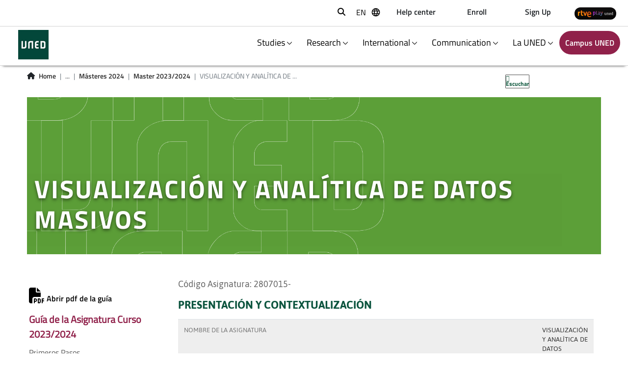

--- FILE ---
content_type: text/html;charset=UTF-8
request_url: https://www.uned.es/universidad/inicio/estudios/masteres/cursos/2024/titulacion/asignatura?codAsignatura=2807015-
body_size: 23741
content:


<!DOCTYPE html>
<html xml:lang="es" lang="es">


    <head>


    
    
	
    
    
    <title>asignatura master 2024</title>

    <meta charset="utf-8">
    <meta http-equiv="X-UA-Compatible" content="IE=edge">
    <meta name="viewport" content="width=device-width, initial-scale=1">
    <meta name="description" content="asignatura master 2024">
    <meta name="keywords" content="asignatura master 2024">
    
		<meta itemprop="name" content="asignatura master 2024"/>
		<meta itemprop="description" content="asignatura master 2024"/>
		
		<meta name="twitter:site" content="@UNED"/>
		<meta name="twitter:title" content="asignatura master 2024"/>
		<meta name="twitter:description" content="asignatura master 2024"/>
		<meta name="twitter:creator" content="Universidad Nacional de Educacion a Distancia"/>
		<meta name="twitter:image" content="/universidad/.resources/site-uned/webresources/img/logo_uned.gif"/>
		
		<meta property="og:title" content="asignatura master 2024"/>
		<meta property="og:type" content="website"/>
		<meta property="og:url" content="https://www.uned.es/universidad/inicio/estudios/masteres/cursos/2024/titulacion/asignatura.html?codAsignatura=2807015-"/>
		<meta property="og:image" content="/universidad/.resources/site-uned/webresources/img/logo_uned.gif"/>
		<meta property="og:description" content="asignatura master 2024"/>
		<meta property="og:site_name" content="Universidad Nacional de Educacion a Distancia"/>
		

    <script src="//cdn1.readspeaker.com/script/10872/webReader/webReader.js?pids=wr&dload=DocReader.AutoAdd" type="text/javascript" id="rs_req_Init"></script>
    <script>
        window.rsConf = {general: {usePost: true}};
        window.rsDocReaderConf = {lang: 'es_es', img_alt: 'Abrir este documento utilizando el ReadSpeaker docReader'};
    </script>

    <link rel="icon" href="/universidad/.resources/site-uned/webresources/img/favicon.png" sizes="32x32" type="image/png"/>
    
        <link rel="stylesheet" href="/universidad/inicio/.resources/site-uned/webresources/css/reset~2025-12-17-07-22-06-055~cache.css" media="all"/>
        <link rel="stylesheet" href="/universidad/inicio/.resources/site-uned/webresources/css/bootstrap.min~2025-12-17-07-22-05-983~cache.css" media="all"/>
        <link rel="stylesheet" href="/universidad/inicio/.resources/site-uned/webresources/css/contenidos~2025-12-17-07-22-05-983~cache.css" media="all"/>
        <link rel="stylesheet" href="/universidad/inicio/.resources/site-uned/webresources/css/components~2025-12-17-07-22-05-984~cache.css" media="all"/>
        <link rel="stylesheet" href="/universidad/inicio/.resources/site-uned/webresources/css/pages~2025-12-17-07-22-06-422~cache.css" media="all"/>
        <link rel="stylesheet" href="/universidad/inicio/.resources/site-uned/webresources/css/portaltransparencia~2025-12-17-07-22-06-055~cache.css" media="all"/>
        <link rel="stylesheet" href="/universidad/inicio/.resources/site-uned/webresources/css/unedmagnolia~2025-12-17-07-22-06-056~cache.css" media="all"/>
        <link rel="stylesheet" href="/universidad/inicio/.resources/site-uned/webresources/fontawesome/css/all.min~2025-12-17-07-22-06-057~cache.css" media="all"/>
        <link rel="stylesheet" href="/universidad/inicio/.resources/site-uned/webresources/css/style2020~2025-12-17-07-22-06-423~cache.css" media="all"/>
        <link rel="stylesheet" href="/universidad/inicio/.resources/site-uned/webresources/css/components2020~2025-12-17-07-22-05-983~cache.css" media="all"/>
        <link rel="stylesheet" href="/universidad/inicio/.resources/site-uned/webresources/css/template~2025-12-17-07-22-06-056~cache.css" media="all"/>
        <link rel="stylesheet" href="/universidad/inicio/.resources/site-uned/webresources/css/color~2025-12-17-07-22-06-392~cache.css" media="all"/>
        <link rel="stylesheet" href="/universidad/inicio/.resources/site-facultades/webresources/css/facultadportada~2025-12-17-07-22-05-265~cache.css" media="all"/>
        <link rel="stylesheet" href="/universidad/inicio/.resources/site-facultades/webresources/css/components~2025-12-17-07-22-05-140~cache.css" media="all"/>
        <link rel="stylesheet" href="/universidad/inicio/.resources/site-uned/webresources/css/menuNew2023~2025-12-17-07-22-05-985~cache.css" media="all"/>
        <link rel="stylesheet" href="/universidad/inicio/.resources/site-uned/webresources/css/guiasEstudios~2025-12-17-07-22-05-984~cache.css" media="all"/>
        <link rel="stylesheet" href="/universidad/inicio/.resources/site-uned/webresources/css/listadoNoticias~2025-12-17-07-22-06-396~cache.css" media="all"/>
        <link rel="stylesheet" href="/universidad/inicio/.resources/common-module/webresources/css/ckeditorCustomStyles~2025-12-17-07-22-03-440~cache.css" media="all"/>
        <link rel="stylesheet" href="/universidad/inicio/.resources/common-module/webresources/css/componentesCentosAsociados~2025-12-17-07-22-03-488~cache.css" media="all"/>
    
        <script src="/universidad/inicio/.resources/site-uned/webresources/js/jquery.min~2025-12-17-07-22-08-514~cache.js"></script>
        <script src="/universidad/inicio/.resources/site-uned/webresources/js/bootstrap.min~2025-12-17-07-22-08-566~cache.js"></script>
        <script src="/universidad/inicio/.resources/site-uned/webresources/js/auth~2025-12-17-07-22-08-514~cache.js"></script>
        <script src="/universidad/inicio/.resources/site-uned/webresources/js/renderBreadcrumbs~2025-12-17-07-22-08-568~cache.js"></script>
        <script src="/universidad/inicio/.resources/site-uned/webresources/js/app~2025-12-17-07-22-08-514~cache.js"></script>
        <script src="/universidad/inicio/.resources/site-uned/webresources/js/plegable~2025-12-17-07-22-08-527~cache.js"></script>
        <script src="/universidad/inicio/.resources/site-uned/webresources/js/respimage.min~2025-12-17-07-22-08-540~cache.js"></script>
        <script src="/universidad/inicio/.resources/site-uned/webresources/js/lazysizes.min~2025-12-17-07-22-08-514~cache.js"></script>
        <script src="/universidad/inicio/.resources/site-facultades/webresources/js/scaleVideo~2025-12-17-07-22-05-477~cache.js"></script>
        <script src="/universidad/inicio/.resources/site-uned/webresources/js/menuNew2023~2025-12-17-07-22-08-514~cache.js"></script>



		<meta name="robots" content="noindex">
	
				<link rel="canonical" href="https://www.uned.es/universidad/inicio/estudios/masteres/cursos/2024/titulacion/asignatura.html?codAsignatura=2807015-" />
	 
					
    				<link rel="alternate" hreflang="en" href="https://www.uned.es/universidad/inicio/en/estudios/masteres/cursos/2024/titulacion/asignatura.html?codAsignatura=2807015-"/>
    				<link rel="alternate" hreflang="es" href="https://www.uned.es/universidad/inicio/estudios/masteres/cursos/2024/titulacion/asignatura.html?codAsignatura=2807015-"/>
	
	
	<link rel="alternate" hreflang="x-default" href="https://www.uned.es/universidad/inicio/estudios/masteres/cursos/2024/titulacion/asignatura.html?codAsignatura=2807015-"/>
	
	<script type="application/ld+json">
    {
      "@context":"https://schema.org",
      "@type":"Organization",
      "url":"https://www.uned.es",
      "sameAs":["https://www.facebook.com/UNED.ES","https://x.com/#!/uned","https://www.youtube.com/user/uned","https://www.linkedin.com/company/uned","https://www.instagram.com/uneduniv/","https://open.spotify.com/user/78tc4zjott52anemdliooqwc2","https://www.ivoox.com/escuchar-uned_nq_842_1.html"],
      "contactPoint":{ "@type":"ContactPoint","telephone":"+34 91 398 6000","contactType":"Customer Service","areaServed":"ES","email":"infouned@adm.uned.es"},
      "logo":"https://www.uned.es/universidad/dam/jcr:f1d31a72-ac37-4067-afce-ba126d6568c4",
      "image":"https://www.uned.es/universidad/dam/jcr:f1d31a72-ac37-4067-afce-ba126d6568c4",
      "name":"Universidad Nacional de Educación a Distancia (UNED)",
      "description":"Universidad Nacional de Educación a Distancia (UNED). Universidad pública española. Grados, posgrados, másteres, investigación, formación permanente, idiomas, microtítulos y grados combinados. Estudios universitarios online con tutorias presenciales en centros asociados por todo el mundo",
      "email":"infouned@adm.uned.es",
      "telephone":"+34 91 398 6000",
      "address":{"@type":"PostalAddress","streetAddress":"Calle Bravo Murillo 38","addressLocality":"Madrid","addressCountry":"ES","postalCode":"28015"}
    }
    </script>
	
    <script>
        $(function() {
            // Capturamos el idioma del navegador
            var languageNav = navigator.language.substring(0,2);
            if(!localStorage.getItem('languageNav')) {
                localStorage.setItem('languageNav', languageNav);
            }
            
                var languageTo = localStorage.getItem('languageNav');
                

                var currentLocale = 'es';
                var urlTo= $("a[lang="+languageTo+"]").attr("href");
                if(languageTo != currentLocale && urlTo){
                    window.location.href = $("a[lang="+languageTo+"]").attr("href");
                }
        });
    </script>
        <!-- Google Tag Manager -->
<script>(function(w,d,s,l,i){w[l]=w[l]||[];w[l].push({'gtm.start':
new Date().getTime(),event:'gtm.js'});var f=d.getElementsByTagName(s)[0],
j=d.createElement(s),dl=l!='dataLayer'?'&l='+l:'';j.async=true;j.src=
'https://www.googletagmanager.com/gtm.js?id='+i+dl;f.parentNode.insertBefore(j,f);
})(window,document,'script','dataLayer','GTM-MN4V7KH');</script>
<!-- End Google Tag Manager -->
    </head>

    <body>
    	
        <!-- Google Tag Manager (noscript) -->
<noscript><iframe src="https://www.googletagmanager.com/ns.html?id=GTM-MN4V7KH"
title="Código de Google Tag Manager" height="0" width="0" style="display:none;visibility:hidden"></iframe></noscript>
<!-- End Google Tag Manager (noscript) -->

<script rel="preload" src="/universidad/.resources/site-uned/webresources/js/menu.js"></script>


<header>
    <div class="subheader-wrapper fixed-top" style="border-bottom: 1px solid lightgray;">

    
    
	<div class="d-flex align-items-center justify-content-end subheader">
        <div class="row-1 d-flex align-items-center">
            <div class="search" style="max-width:35px;">
<div class="search col-1">
    <button class="btn-search" type="button" target-to-open="#search-bar" target-to-close="#top-menu li.social, #top-menu li.lang, #lang-dropdown" aria-label="Abrir buscador" style="margin-bottom:5px;"><i class="fas fa-search" aria-hidden="true"><span>Buscar</span></i></button>
</div>
<form role="search" action="https://www.google.es/search" method="get" name="googleForm" class="buscador_cab d-none" onsubmit="javascript:document.getElementById('q').value=document.getElementById('q').value + ' site:uned.es';">
    <div class="input-group">
        <button class="btn" type="submit" title="Buscar" aria-label="Buscador UNED">
            <i class="fas fa-search" aria-hidden="true" aria-label="Buscador UNED"></i>
        </button>
        <input title="Buscar" type="search" name="q" class="form-control cajabuscador" placeholder="" id="q" title="Buscador UNED">
        <input type="hidden" id="hl" name="hl" value="es">
        <input type="hidden" id="domains" name="domains" value="uned.es">
        <input type="hidden" id="num" name="num" value="10">
        <input type="hidden" id="ft" name="ft" value="i">
    </div>
</form>
            </div>
            <div class="lang dropdown">
    
        <button type="button" class="dropdown__button" aria-label="seleccionar idioma">
            <span class="text">es</span>
            <span class="language-icon"></span>
        </button>
        <ul class="lang__list dropdown__item">
            <li class="lang__item"><span>es</span></li>

            
            <script>
                // Función para cambiar el idioma en el localStorage
                function changeLanguage(locale) {
                    localStorage.setItem('languageNav', locale);
                }
            </script>
	
                    <li class="lang__item"><a class="lang__link" hreflang="en" lang="en" onclick="changeLanguage('en')">en</a></li>
        </ul>
        
        <script>
                    
                // Idioma de la página actual 
                var currentLocale = 'es';
                
                // Idioma por defecto del site
                var fallbackLocale = 'es';
                
                $(".lang__link").each(function(index){                  
                    
                    // Si el idioma de la pagina actual no coincide con el idioma por defecto
                    if(currentLocale!=fallbackLocale){
                        
                        if(window.location.href.endsWith('/' + currentLocale)){
                            $(this).attr("href", window.location.href.replace('/'+currentLocale,$(this).attr("lang")==fallbackLocale?'/':'/'+$(this).attr("lang")+'/'));
                        
                        } else {
                            $(this).attr("href", window.location.href.replace('/'+currentLocale+'/',$(this).attr("lang")==fallbackLocale?'/':'/'+$(this).attr("lang")+'/'));
                        }
                    
                    } else {
                        
                        var urlPage = window.location.href.replace(window.location.protocol + "//" + window.location.host + '/universidad',"");
                        if(urlPage.endsWith('/' + fallbackLocale + '/') || urlPage.endsWith('/' + fallbackLocale)){
                            urlPage = urlPage.replace('/'+fallbackLocale+'/','').replace('/'+fallbackLocale,'');
                        
                        } else {
                            urlPage = urlPage.replace('/'+fallbackLocale+'/','/');
                        }
                                                
                        var urlSplit = urlPage.split('/');
                        var siteName = urlSplit[1];
                        
                        if(urlSplit.length <= 2) {
                            siteName = urlSplit[1].replace('.html', '');
                            urlPage = urlPage.replace('.html', '').replace(siteName, siteName + '/' + $(this).attr("lang") + '/');
                        
                        } else {
                            if(!urlPage.includes(siteName+"/"+$(this).attr('lang')) || (urlPage.includes(siteName+"/"+$(this).attr('lang')) && !urlPage.endsWith("/"+$(this).attr('lang')))){
                                urlPage = urlPage.replace(siteName, siteName + '/' + $(this).attr("lang"));
                            
                            }else{
                                urlPage=siteName + '/' + localStorage.getItem('languageNav');
                            }
                        }
                        
                        $(this).attr("href", window.location.protocol + "//" + window.location.host + '/universidad' + urlPage);
                    }                   
                });         
            
        </script>        
            </div>

            

    



                            <div class="campus d-flex justify-content-end">
                                <a class="btn" href="/universidad/inicio/informacion.html" title="Contacto"  target="_self" id="campusLink" accesskey="8"> <p>Contacto</p></a>
                            </div>




                            <div class="campus d-flex justify-content-end">
                                <a class="btn" href="https://app.uned.es/portal/admision-matricula-por-internet" title="Matricúlate"  target="_blank" id="campusLink" accesskey="8"> <p>Matricúlate</p></a>
                            </div>




                            <div class="campus d-flex justify-content-end">
                                <a class="btn" href="https://app.uned.es/soid" title="Regístrate"  target="_blank" id="campusLink" accesskey="8"> <p>Regístrate</p></a>
                            </div>
        </div>
        
        
                    <style>
                        @media(max-width:1000px){
                            .header-wrapper {
                                top: 80px !important
                            }
                            .navbar-mobile .menu {
                                top: 85px;
                            }
                            .row.central, .home-utilities{
                                margin-top:3.5em;
                            }
                        }
                        
                    </style>
                    <div class="row-2 d-flex align-items-center">
                                    <div class="campus d-flex justify-content-end rtveBtn">




                                        
                                        
                                            <a  title="RTVE UNED" href="https://www.rtve.es/play/videos/universo-uned/"  target="_blank">
                                    
                                                <img src="/universidad/.imaging/mte/home-nueva-theme/50x170/dam/inicio/rtve-play-uned.png/jcr:content/rtve%20play%20uned.png" title="RTVE UNED" alt="Canal de rtve UNED" height="25" style="border-radius: 20px;/* border: 2px solid black; */">
                                            </a>
                                    </div>                    
                    </div>  
	</div>
    </div>
    <div class="header-wrapper fixed-top" style="border-bottom: 1px solid lightgray;">
        <div class="d-flex flex-row justify-content-between align-items-center">
            <div class="logo-img col-1 d-flex justify-content-center">




    






<a href="/universidad/inicio/" target="_self" title="Acceso a la portada del web UNED">
    <img src="/universidad/.imaging/mte/home-nueva-theme/120/dam/recursos-corporativos/logotipos/genericos/Logo-UNED-30x30_Color.png/jcr:content/Logo-UNED-bajares.png" alt="Acceso a la portada del web UNED">
</a>            </div>
            <nav class="navbar navbar-mobile w-100">
                <div class="navbar-mobile-wrapper">


    

    

    
    <button class="navbar-toggler mobile-navbar-toggler" type="button" data-toggle="collapse" data-target="#navbarToggleExternalContent" aria-controls="navbarToggleExternalContent" aria-expanded="false" aria-label="menu">
        <span class="navbar-toggler-text">Estudiar <img class="link-arrow-down" width="10" height="10" src="/universidad/.resources/site-uned/webresources/img/icons/arrow-down-angle.svg" alt="" /> </span>
    </button>
    <div class="menu">
        <div class="row h-100">
            <!-- Option selected-->
            <div class="col-12 col-md-3 mt-3 p-5">
                <img class="close-submenu hide-in-desktop" width="30" height="30" src="/universidad/.resources/site-uned/webresources/img/icons/cerrar-menu.svg" alt="" />
                <span style="font-size: 2rem;"><b>Estudiar</b></span>
                <p class="mt-3 mb-5">Estudios disponibles UNED | OFICIALES, ACCESO, FORMACIÓN PERMANENTE</p>




                    <div class="box-buttons "><a href="https://app.uned.es/portal/admision-matricula-por-internet" class="button btn-info button-red" title="Matricúlate">Matricúlate</a></div>
            </div>
            <div class="col-12 col-md-9" style="background-color: #90214a; position: relative;">
                <img class="close-submenu hide-in-mobile" width="30" height="30" src="/universidad/.resources/site-uned/webresources/img/icons/close-icon-white.svg" alt="" />
                                <div class="row">
                                    <!-- Submenu Level 1-->
                                    <div class="col-6 submenu menu-separator mt-5">
                                        <ul>

    



	                                                <li><a href="/universidad/inicio/estudios/grados.html" title="Grados y Dobles grados">Grados y Dobles grados</a></li>

    



	                                                <li><a href="/universidad/inicio/estudios/grados-combinados.html" title="Grados Combinados">Grados Combinados</a></li>

    



	                                                <li><a href="/universidad/inicio/estudios/masteres.html" title="Másteres EEES">Másteres EEES</a></li>

    



	                                                <li><a href="https://www.uned.es/universidad/facultades/escueladoctorado/programas-de-doctorado.html" title="Doctorados EEES">Doctorados EEES</a></li>

    



	                                                <li><a href="/universidad/inicio/estudios/microtitulos.html" title="Microtítulos">Microtítulos</a></li>

    



	                                                <li><a href="/universidad/inicio/estudios/idiomas.html" title="Idiomas">Idiomas</a></li>
                                        </ul>
                                    </div>
                                    <!-- Submenu Level 2-->
                                    <div class="col-6 submenu mt-5">
                                        <ul>

    



	                                                <li><a href="/universidad/inicio/estudios/uned-senior.html" title="UNED Sénior">UNED Sénior</a></li>




	                                                <li><a href="https://blogs.uned.es/unedabierta/" title="UNED Abierta">UNED Abierta</a></li>

    



	                                                <li><a href="/universidad/inicio/estudios/cursos-verano.html" title="Cursos de verano">Cursos de verano</a></li>

    



	                                                <li><a href="/universidad/inicio/estudios/extension-universitaria.html" title="Extensión Universitaria">Extensión Universitaria</a></li>

    



	                                                <li><a href="/universidad/inicio/estudios/formacion-permanente.html" title="Formación Permanente">Formación Permanente</a></li>

    



	                                                <li><a href="/universidad/inicio/estudios/acceso.html" title="Acceso a la Universidad">Acceso a la Universidad</a></li>
                                        </ul>
                                    </div>           
                                </div>       
                                <div class="row">
                                    <div class="col-6 menu-separator mb-5" >
                                        <!-- Contenido de la sección inferior -->
                                        <ul>

      






        <li><a href="https://unedasiss.uned.es/home" title="Estudiantes internacionales">Estudiantes internacionales</a></li>

      


    




        <li><a href="/universidad/inicio/estudios/reconocimiento-creditos.html" title="Reconocimiento de créditos">Reconocimiento de créditos</a></li>

      


    




        <li><a href="/universidad/inicio/atencion-estudiante.html" title="Ayuda al estudiante">Ayuda al estudiante</a></li>
                                        </ul>
                                    </div>
                                </div>      
            </div>
        </div>
    </div>

        
    

    

    
    <button class="navbar-toggler mobile-navbar-toggler" type="button" data-toggle="collapse" data-target="#navbarToggleExternalContent" aria-controls="navbarToggleExternalContent" aria-expanded="false" aria-label="menu">
        <span class="navbar-toggler-text">Investigar <img class="link-arrow-down" width="10" height="10" src="/universidad/.resources/site-uned/webresources/img/icons/arrow-down-angle.svg" alt="" /> </span>
    </button>
    <div class="menu">
        <div class="row h-100">
            <!-- Option selected-->
            <div class="col-12 col-md-3 mt-3 p-5">
                <img class="close-submenu hide-in-desktop" width="30" height="30" src="/universidad/.resources/site-uned/webresources/img/icons/cerrar-menu.svg" alt="" />
                <span style="font-size: 2rem;"><b>Investigar</b></span>
                <p class="mt-3 mb-5">Investigación | Centros, institutos, Oficina Técnica de Apoyo a la Investigación, Oficina Transferencia Resultados Investigación, investigación UNED</p>

    



                    <div class="box-buttons "><a href="/universidad/inicio/institucional/areas-direccion/vicerrectorados/investigacion.html" class="button btn-info button-red" title="Vicerrectorado investigación">Vicerrectorado investigación</a></div>
            </div>
            <div class="col-12 col-md-9" style="background-color: #90214a; position: relative;">
                <img class="close-submenu hide-in-mobile" width="30" height="30" src="/universidad/.resources/site-uned/webresources/img/icons/close-icon-white.svg" alt="" />
                                <div class="row">
                                    <!-- Submenu Level 1-->
                                    <div class="col-6 submenu menu-separator mt-5">
                                        <ul>

    



	                                                <li><a href="https://www.uned.es/universidad/facultades/escueladoctorado.html" title="Haz la tesis en la UNED">Haz la tesis en la UNED</a></li>

    



	                                                <li><a href="/universidad/inicio/investigacion/portal-investigador.html" title="Portal del investigador">Portal del investigador</a></li>

    



	                                                <li><a href="/universidad/inicio/investigacion/Institutos-centros-grupos-investigacion.html" title="Institutos, centros y grupos de investigación ">Institutos, centros y grupos de investigación </a></li>
                                        </ul>
                                    </div>
                                    <!-- Submenu Level 2-->
                                    <div class="col-6 submenu mt-5">
                                        <ul>




	                                                <li><a href="https://portalcientifico.uned.es/" title="Producción científica">Producción científica</a></li>

    



	                                                <li><a href="/universidad/inicio/unidad/oficina-transferencia-conocimiento.html" title="Transferencia e Innovación">Transferencia e Innovación</a></li>
                                        </ul>
                                    </div>           
                                </div>       
                                <div class="row">
                                    <div class="col-6 menu-separator mb-5" >
                                        <!-- Contenido de la sección inferior -->
                                        <ul>

      


    




        <li><a href="/universidad/inicio/unidad/unidad-cultura-cientifica.html" title="Comunicación y divulgación ">Comunicación y divulgación </a></li>

      


    




        <li><a href="/universidad/inicio/unidad/oficina-transferencia-conocimiento/promocion-y-contratos.html" title="Servicios para empresas e instituciones ">Servicios para empresas e instituciones </a></li>
                                        </ul>
                                    </div>
                                </div>      
            </div>
        </div>
    </div>

        
    

    

    
    <button class="navbar-toggler mobile-navbar-toggler" type="button" data-toggle="collapse" data-target="#navbarToggleExternalContent" aria-controls="navbarToggleExternalContent" aria-expanded="false" aria-label="menu">
        <span class="navbar-toggler-text">Internacional <img class="link-arrow-down" width="10" height="10" src="/universidad/.resources/site-uned/webresources/img/icons/arrow-down-angle.svg" alt="" /> </span>
    </button>
    <div class="menu">
        <div class="row h-100">
            <!-- Option selected-->
            <div class="col-12 col-md-3 mt-3 p-5">
                <img class="close-submenu hide-in-desktop" width="30" height="30" src="/universidad/.resources/site-uned/webresources/img/icons/cerrar-menu.svg" alt="" />
                <span style="font-size: 2rem;"><b>Internacional</b></span>
                <p class="mt-3 mb-5">Proyección y presencial internacional</p>

    



                    <div class="box-buttons "><a href="/universidad/inicio/institucional/areas-direccion/vicerrectorados/internacionalizacion.html" class="button btn-info button-red" title="Vicerrectorado de Internacionalización y Multilingüismo">Vicerrectorado de Internacionalización y Multilingüismo</a></div>
            </div>
            <div class="col-12 col-md-9" style="background-color: #90214a; position: relative;">
                <img class="close-submenu hide-in-mobile" width="30" height="30" src="/universidad/.resources/site-uned/webresources/img/icons/close-icon-white.svg" alt="" />
                                <div class="row">
                                    <!-- Submenu Level 1-->
                                    <div class="col-6 submenu menu-separator mt-5">
                                        <ul>

    



	                                                <li><a href="/universidad/inicio/internacional.html" title="Portada">Portada</a></li>

    



	                                                <li><a href="/universidad/inicio/internacional/noticias.html" title="Actualidad internacional">Actualidad internacional</a></li>

    



	                                                <li><a href="/universidad/inicio/internacional/movilidad.html" title="Movilidad internacional">Movilidad internacional</a></li>

    



	                                                <li><a href="/universidad/inicio/internacional/proyectos-internacionales.html" title="Proyectos internacionales">Proyectos internacionales</a></li>

    



	                                                <li><a href="/universidad/inicio/internacional/openeu.html" title="Alianza OpenEU">Alianza OpenEU</a></li>
                                        </ul>
                                    </div>
                                    <!-- Submenu Level 2-->
                                    <div class="col-6 submenu mt-5">
                                        <ul>

    



	                                                <li><a href="/universidad/inicio/internacional/centros-exterior.html" title="Centros en el exterior">Centros en el exterior</a></li>

    



	                                                <li><a href="/universidad/inicio/internacional/convenios-y-asociaciones.html" title="Convenios y asociaciones">Convenios y asociaciones</a></li>

    



	                                                <li><a href="/universidad/inicio/internacional/catedras-unesco.html" title="Catedras UNESCO">Catedras UNESCO</a></li>

    



	                                                <li><a href="/universidad/inicio/internacional/cooperacion-al-desarrollo.html" title="Cooperación universitaria al desarrollo">Cooperación universitaria al desarrollo</a></li>
                                        </ul>
                                    </div>           
                                </div>       
            </div>
        </div>
    </div>

        
    

    

    
    <button class="navbar-toggler mobile-navbar-toggler" type="button" data-toggle="collapse" data-target="#navbarToggleExternalContent" aria-controls="navbarToggleExternalContent" aria-expanded="false" aria-label="menu">
        <span class="navbar-toggler-text">Comunicación <img class="link-arrow-down" width="10" height="10" src="/universidad/.resources/site-uned/webresources/img/icons/arrow-down-angle.svg" alt="" /> </span>
    </button>
    <div class="menu">
        <div class="row h-100">
            <!-- Option selected-->
            <div class="col-12 col-md-3 mt-3 p-5">
                <img class="close-submenu hide-in-desktop" width="30" height="30" src="/universidad/.resources/site-uned/webresources/img/icons/cerrar-menu.svg" alt="" />
                <span style="font-size: 2rem;"><b>Comunicación</b></span>
                <p class="mt-3 mb-5">Noticias, fotografías y hemeroteca UNED. Recursos para medios.</p>

    



                    <div class="box-buttons "><a href="/universidad/inicio/comunicacion.html" class="button btn-info button-red" title="Web de comunicación">Web de comunicación</a></div>
            </div>
            <div class="col-12 col-md-9" style="background-color: #90214a; position: relative;">
                <img class="close-submenu hide-in-mobile" width="30" height="30" src="/universidad/.resources/site-uned/webresources/img/icons/close-icon-white.svg" alt="" />
                                <div class="row">
                                    <!-- Submenu Level 1-->
                                    <div class="col-6 submenu menu-separator mt-5">
                                        <ul>

    



	                                                <li><a href="/universidad/inicio/comunicacion/noticias.html" title="Noticias">Noticias</a></li>

    



	                                                <li><a href="/universidad/inicio/comunicacion/hemeroteca.html" title="Hemeroteca">Hemeroteca</a></li>
                                        </ul>
                                    </div>
                                    <!-- Submenu Level 2-->
                                    <div class="col-6 submenu mt-5">
                                        <ul>




	                                                <li><a href="https://www.flickr.com/photos/uned/sets/" title="Galería de fotos">Galería de fotos</a></li>

    



	                                                <li><a href="/universidad/inicio/comunicacion/equipo-comunicacion.html" title="Equipo y Contacto">Equipo y Contacto</a></li>
                                        </ul>
                                    </div>           
                                </div>       
            </div>
        </div>
    </div>

        
    

    

    
    <button class="navbar-toggler mobile-navbar-toggler" type="button" data-toggle="collapse" data-target="#navbarToggleExternalContent" aria-controls="navbarToggleExternalContent" aria-expanded="false" aria-label="menu">
        <span class="navbar-toggler-text">La UNED <img class="link-arrow-down" width="10" height="10" src="/universidad/.resources/site-uned/webresources/img/icons/arrow-down-angle.svg" alt="" /> </span>
    </button>
    <div class="menu">
        <div class="row h-100">
            <!-- Option selected-->
            <div class="col-12 col-md-3 mt-3 p-5">
                <img class="close-submenu hide-in-desktop" width="30" height="30" src="/universidad/.resources/site-uned/webresources/img/icons/cerrar-menu.svg" alt="" />
                <span style="font-size: 2rem;"><b>La UNED</b></span>
                <p class="mt-3 mb-5">La UNED - Conoce la historia de la Universidad y su colectivo</p>
            </div>
            <div class="col-12 col-md-9" style="background-color: #90214a; position: relative;">
                <img class="close-submenu hide-in-mobile" width="30" height="30" src="/universidad/.resources/site-uned/webresources/img/icons/close-icon-white.svg" alt="" />
                                <div class="row">
                                    <!-- Submenu Level 1-->
                                    <div class="col-6 submenu menu-separator mt-5">
                                        <ul>

    



	                                                <li><a href="/universidad/inicio/conocenos.html" title="Conócenos">Conócenos</a></li>

    



	                                                <li><a href="https://www.uned.es/universidad/facultades/" title="Facultades, Escuelas y Centros UNED ">Facultades, Escuelas y Centros UNED </a></li>

    



	                                                <li><a href="/universidad/inicio/empleo-oposiciones-concursos.html" title="Trabaja en la UNED">Trabaja en la UNED</a></li>
                                        </ul>
                                    </div>
                                    <!-- Submenu Level 2-->
                                    <div class="col-6 submenu mt-5">
                                        <ul>

    



	                                                <li><a href="/universidad/inicio/institucional/areas-direccion.html" title="Áreas de dirección">Áreas de dirección</a></li>

    



	                                                <li><a href="/universidad/inicio/institucional/gerencia.html" title="Gerencia">Gerencia</a></li>

    



	                                                <li><a href="/universidad/inicio/unidad/observatorio-ods.html" title="Agenda 2030 y Objetivos de Desarrollo Sostenible">Agenda 2030 y Objetivos de Desarrollo Sostenible</a></li>
                                        </ul>
                                    </div>           
                                </div>       
            </div>
        </div>
    </div>

        
    

                    
                    <div class="background-layer"></div>
                </div>
            </nav>
                    
                <div class="campus d-flex justify-content-end">
                    <a class="btn button-red" href="https://www.uned.es/universidad/campus/" title="Acceso al CAMPUS" id="campusLink" accesskey="8">
                            <p>Campus UNED</p>
                    </a>
                </div>

                    <button id="menu-mobile" type="button" data-toggle="collapse" data-target="#navbarToggleExternalContent" aria-controls="navbarToggleExternalContent" aria-expanded="false" aria-label="menu">
                        <span class="navbar-toggler-icon mr-3"></span> 
                    </button>
        </div>
    </div>
</header>
        

<main class="container">
    <div class="row mx-0 central">
		<div class="row w-100 align-items-center">
            <div class="col-md-9 col-8">

<div class="container">
  <nav aria-label="breadcrumb">
    <ol class="breadcrumb">
    <li>
      <i class="fas fa-home mr-2"></i>
    </li>
      

              <li class="breadcrumb-item"><a href="https://www.uned.es/universidad/inicio.html">Portada</a></li>              



                  <li class="breadcrumb-item">...</li>









              <li class="breadcrumb-item"><a href="https://www.uned.es/universidad/inicio/estudios/masteres/cursos/2024.html">Másteres 2024</a></li>              



              <li class="breadcrumb-item"><a href="https://www.uned.es/universidad/inicio/estudios/masteres/cursos/2024/titulacion.html">Master 2023/2024</a></li>              


      <li class="breadcrumb-item active"><span title="asignatura 2024">asignatura 2024</span></li>
            
	
    </ol>
  </nav>
</div>

<script>
	
	var jsonObject = {"@context":"https://schema.org","@type":"BreadcrumbList","itemListElement":[
		{ "@type": "ListItem", "position": 1, "name": "Portada", "item": "https://www.uned.es/universidad/inicio.html" },
		{ "@type": "ListItem", "position": 5, "name": "Másteres 2024", "item": "https://www.uned.es/universidad/inicio/estudios/masteres/cursos/2024.html" },
		{ "@type": "ListItem", "position": 6, "name": "Master 2023/2024", "item": "https://www.uned.es/universidad/inicio/estudios/masteres/cursos/2024/titulacion.html" },
		{ "@type": "ListItem", "position": 7, "name": "asignatura 2024", "item": "https://www.uned.es/universidad/inicio/estudios/masteres/cursos/2024/titulacion/asignatura.html?codAsignatura=2807015-" },
	]};
		
	snippet = JSON.stringify(jsonObject);
	var scriptObject = document.createElement("script");
	scriptObject.type = "application/ld+json";
	scriptObject.innerHTML = snippet;					
	$("head").append(scriptObject);
	
</script>
            </div>
            <div class="col-md-3 col-4">
   <div id="readspeaker_button12" class="rs_skip rsbtn rs_preserve">

       <a rel="nofollow" class="rsbtn_play" title="Escucha esta página utilizando ReadSpeaker webReader" href="https://app-eu.readspeaker.com/cgi-bin/rsent?customerid=10872&lang=es_es&readclass=rs-start-reading&url=">
           <span class="rsbtn_left rsimg rspart">
               <span class="rsbtn_text">
                   <span>Escuchar</span>
               </span>
           </span>
           <span class="rsbtn_right rsimg rsplay rspart"></span>
       </a>

    </div>
    
<style>
/* Fixes the breaking player */
#readspeaker_button12.rsexpanded {
  min-width: 375px;
}

/* Fixes the large toggle button */
#readspeaker_button12.rsbtn.mega_toggle .rsbtn_tooltoggle {
  height: 28px;
}

/* this CSS rule to make the listen button keep the correct width: */
#readspeaker_button12 {
  min-width: 165px;
}

/* Fixes the dropdown overflow */
#readspeaker_button12 .rsbtn_toolpanel.vertical {
  right: 138px;
}
</style>
            </div>
        </div>








            <div class="title-bg col-12 mb-5 landing-bg" id="titulo">
                <section>
                    <picture class="overflow-hidden">
                        <source srcset="" alt="asignatura master 2024" title="asignatura master 2024" media="(max-width: 768px)"/>
                        <img src="/universidad/.imaging/mte/home-nueva-theme/1200x320/dam/recursos-corporativos/genericas/Identidad-corporativa-UNED.png/jcr:content/Identidad%20corporativa%20UNED.png" alt="asignatura master 2024" title="asignatura master 2024"/>
                    </picture>
                        <div class="title-bg--text">
                            <h1 id="titleFullContentTemplate" class="title-bg--tl">asignatura master 2024</h1>
                        </div>
                </section>
            </div>

		
            <div class="px-0 init-info col-12 col-md-12 d-flex flex-column rs-start-reading">
                 
    
	



    



        

        



            
            <section class="container">
                <div class="row">
                    <div class="rs_skip col-12 col-md-3 p-1 d-md-block">
                        <div class="col-xs-12 tit_guia_movil show_movil d-flex justify-content-between w-100">
                            <div class="show_movil w-100">
                                <h6 class="contenido_titulo2 mt-0">
                                    <span class="curso">Curso 2023/2024</span> Código Asignatura: 2807015-
                                </h6>
                                <ul class="banner-superior-movil mb-0 d-flex">
                                    <li style="align-self:center;">
                                        <div class="navbar navbar-expand-md navbar-light mr-1">
                                            <button class="navbar-toggler boton-menu-movil d-sm-block d-md-none" type="button" data-toggle="collapse" data-target="#menu-guias__enlaces" aria-expanded="false" aria-label="Toggle navigation">
                                                <span class="navbar-toggler-icon icono-menu-guias"></span>
                                            </button>
                                        </div>
                                    </li>
                                    <li style="align-self:center;">
                                        <a title="Libros VISUALIZACIÓN Y ANALÍTICA DE DATOS MASIVOS (Ventana nueva)" href="https://www.librosuned.com/esp/grados2.aspx?idTU=28&idAU=2807015-&idPU=-1" title="Ir a la librería Virtual de la UNED(Ventana Nueva)" target="_blank">
                                            <i class="fa fa-book fa-2x"></i>
                                        </a>
                                    </li>
                                    <li style="align-self:center;">  
                                        <a href="/universidad/pdf/GuiasAsignaturasMaster/PDFGuiaPublica?codigoAsignatura=2807015-&curso=2024&codigoTitulacion=280701&language=es" target="_blank" title="Abrir pdf guía de VISUALIZACIÓN Y ANALÍTICA DE DATOS MASIVOS (Ventana nueva)">
                                            <i class="fa fa-file-pdf fa-2x"></i>
                                        </a> 
                                    </li>
                                    <li style="align-self:center;">                            
                                        <a class="btn btn_grado mb-0" href="/universidad/inicio/estudios/masteres/cursos/2024/titulacion.html?codTitulacion=280701&idContenido=8" title="Listado de asignaturas">
                                            <img width="28" height="28" alt="Listado de asignaturas" src="https://www.uned.es/universidad/inicio/dam/jcr:7113cf3b-353a-44c3-86f1-e5db67f8e6ef">
                                        </a>
                                    </li>
                                    <li class="ml-auto p-2" style="align-self:center;">
                                        <a class="btn btn-danger btn-sm btn-matricula-movil" role="button" title="MATRICÚLATE" href="https://app.uned.es/portal/admision-matricula-por-internet">
                                            MATRICÚLATE <i class="fa fa-arrow-circle-right"></i>
                                        </a>
                                    </li>
                                </ul>
                            </div>
                        </div>
                        <div class="menu-links">
                            <a href="/universidad/pdf/GuiasAsignaturasMaster/PDFGuiaPublica?codigoAsignatura=2807015-&curso=2024&codigoTitulacion=280701&language=es" target="_blank" class="btn-pdf__guias d-none d-md-block mt-3 mb-3"title="Abrir pdf guía de VISUALIZACIÓN Y ANALÍTICA DE DATOS MASIVOS (Ventana nueva)">
                                <i class="fa fa-file-pdf fa-2x"></i>
                                Abrir pdf de la guía
                            </a> 
                            <ul class="menu-guias p-0">
                                <ul id="menu-guias__enlaces" class="menu_guia ml-0 mb-2 p-0 show">
                                    <li class="menu-curso">
                                        <span>
                                            <span id="cursoTitulo">Guía de la Asignatura Curso 2023/2024</span>
                                        </span>
                                    </li>
                                    <li class="menu-links--item on">
                                        <a href="/universidad/inicio/estudiantes.html" title="Primeros Pasos">
                                            Primeros Pasos
                                        </a>
                                    </li>
                                    <li class="menu-links--item on">
                                        <a href="/universidad/inicio/estudios/masteres/cursos/2024/titulacion/asignatura?idContenido=1" class="enlace-menu" data-contenido="presentacion-y-contextualizacion" title="Presentación y contextualización">
                                            Presentación y contextualización
                                        </a>
                                    </li>
                                    <li class="menu-links--item">
                                        <a href="/universidad/inicio/estudios/masteres/cursos/2024/titulacion/asignatura?idContenido=2" class="enlace-menu" data-contenido="requisitos-y-recomendaciones" title="Requisitos y/o recomendaciones para cursar esta asignatura">
                                            Requisitos y/o recomendaciones para cursar esta asignatura
                                        </a>
                                    </li>
                                    <li class="menu-links--item">
                                        <a href="/universidad/inicio/estudios/masteres/cursos/2024/titulacion/asignatura?idContenido=3" class="enlace-menu" data-contenido="equipo-docente" title="Equipo docente">
                                            Equipo docente
                                        </a>
                                    </li>
                                    <li class="menu-links--item">
                                        <a href="/universidad/inicio/estudios/masteres/cursos/2024/titulacion/asignatura?idContenido=4" class="enlace-menu" data-contenido="horario-atencion-estudiante" title="Horario de atención al estudiante">
                                            Horario de atención al estudiante
                                        </a>
                                    </li>
                                    <li class="menu-links--item">
                                        <a href="/universidad/inicio/estudios/masteres/cursos/2024/titulacion/asignatura?idContenido=5" class="enlace-menu" data-contenido="competencias-estudiante" title="Competencias que adquiere el estudiante">
                                            Competencias que adquiere el estudiante
                                        </a>
                                    </li>
                                    <li class="menu-links--item">
                                        <a href="/universidad/inicio/estudios/masteres/cursos/2024/titulacion/asignatura?idContenido=6" class="enlace-menu" data-contenido="resultados-aprendizaje" title="Resultados de aprendizaje">
                                            Resultados de aprendizaje
                                        </a>
                                    </li>
                                    <li class="menu-links--item">
                                        <a href="/universidad/inicio/estudios/masteres/cursos/2024/titulacion/asignatura?idContenido=7" class="enlace-menu" data-contenido="contenidos" title="Contenidos">
                                            Contenidos
                                        </a>
                                    </li>
                                    <li class="menu-links--item">
                                        <a href="/universidad/inicio/estudios/masteres/cursos/2024/titulacion/asignatura?idContenido=8" class="enlace-menu" data-contenido="metodologia" title="Metodología">
                                            Metodología
                                        </a>
                                    </li>
                                    <li class="menu-links--item">
                                        <a href="/universidad/inicio/estudios/masteres/cursos/2024/titulacion/asignatura?idContenido=9" class="enlace-menu" data-contenido="sistema-evaluacion" title="Sistema de evaluación">
                                            Sistema de evaluación
                                        </a>
                                    </li>
                                    <li class="menu-links--item">
                                        <a href="/universidad/inicio/estudios/masteres/cursos/2024/titulacion/asignatura?idContenido=10" class="enlace-menu" data-contenido="bibliografia-basica" title="Bibliografía básica">
                                            Bibliografía básica
                                        </a>
                                    </li>
                                    <li class="menu-links--item">
                                        <a href="/universidad/inicio/estudios/masteres/cursos/2024/titulacion/asignatura?idContenido=11" class="enlace-menu" data-contenido="bibliografia-complementaria" title="Bibliografía complementaria">
                                            Bibliografía complementaria
                                        </a>
                                    </li>
                                        <li class="menu-links--item">
                                            <a href="/universidad/inicio/estudios/masteres/cursos/2024/titulacion/asignatura?idContenido=12" id="pto-adicional_0" class="enlace-menu" title='Prácticas de laboratorio' data-contenido="pto-contenido_0">
                                                Prácticas de laboratorio
                                            </a>
                                        </li>

                                    <li class="menu-links--item">
                                        <a href="/universidad/inicio/estudios/masteres/cursos/2024/titulacion/asignatura?idContenido=13" class="enlace-menu" data-contenido="apoyo-webgrafia" title="Recursos de apoyo y webgrafía">
                                            Recursos de apoyo y webgrafía
                                        </a>
                                    </li>
                                </ul>
                            </ul>
                        </div>

<div class=" d-none d-lg-block mt-4 banner-desktop pr-3">
    <a class="btn btn-danger btn_matricula w-100" id="mastereseees" role="button" title="Matricúlate grado y máster" href="https://app.uned.es/portal/admision-matricula-por-internet">
        MATRICÚLATE GRADO Y MÁSTER 
        <i class="fa fa-arrow-circle-right"></i>
    </a>
</div>                    </div>
                    <div class="col-12 col-md-9">
                        <div>
                            <div class="d-none d-md-block">
                                <p>
                                    <span id="codAsignatura2" class="contenido-codigo">Código Asignatura: 2807015-</span>
                                </p>
                            </div>
                            <div>
                                <p>
                                    <h2 id="tituloContenido" class="contenido-subtitulo">PRESENTACIÓN Y CONTEXTUALIZACIÓN</h2>
                                </p>
                            </div>
                            <div id="contenido" class="text-justify">

                                <div id="cambios" style="display: none;">
                                    NO EXISTEN CAMBIOS<br>
                                    La guía de la asignatura ha sido actualizada con los cambios que aquí se mencionan.
                                </div>

                                <div id="presentacion-y-contextualizacion" style="display: block;">



				<table class="table tabla-ficha tabla-guias tabla-custom ficha-master col-sm-12 col-xs-12 pr-0 pl-0">
					<tbody>
							<tr>
								<td class="col-sm-4 hidden-xs">NOMBRE DE LA ASIGNATURA</td>
								<td class="col-sm-6 col-sx-9">VISUALIZACIÓN Y ANALÍTICA DE DATOS MASIVOS</td>
							</tr>
							<tr>
								<td class="col-sm-4 hidden-xs">CÓDIGO</td>
								<td class="col-sm-8 col-sx-12">2807015-</td>
							</tr>
							<tr>
								<td class="col-sm-4 hidden-xs">CURSO ACADÉMICO</td>
								<td class="col-sm-8 col-sx-12">2023/2024</td>
							</tr>


							
								<tr>
									<td>TÍTULOS DE MASTER EN QUE SE IMPARTE</td>
									<td>								
											
											<i class="fa fa-arrow-circle-right" style="padding:0"></i>
											<a href="/universidad/inicio/estudios/masteres/cursos/2024/titulacion.html?codTitulacion=280701" title="Abrir página web de MÁSTER UNIVERSITARIO EN INDUSTRIA CONECTADA">
													<strong>MÁSTER UNIVERSITARIO EN INDUSTRIA CONECTADA</strong>
											</a>
											<br>
											
											<i class="fa fa-arrow-circle-right" style="padding:0"></i>
											<a href="/universidad/inicio/estudios/masteres/cursos/2024/titulacion.html?codTitulacion=790201" title="Abrir página web de MICROMÁSTER EN INTERNET DE LAS COSAS">
													MICROMÁSTER EN INTERNET DE LAS COSAS
											</a>
											<br>
									</td>
								</tr>
								<tr>
									<td class="col-sm-4 hidden-xs">TIPO</td>
									<td class="col-sm-8 col-sx-12">CONTENIDOS</td>
								</tr>
							<tr>
								<td class="col-sm-4 hidden-xs">Nº ECTS</td>
								<td class="col-sm-8 col-sx-12">5</td>
							</tr>
							<tr>
								<td class="col-sm-4 hidden-xs">HORAS</td>
								<td class="col-sm-8 col-sx-12">125</td>
							</tr>
							<tr>
								<td class="col-sm-4 hidden-xs">PERIODO</td>
								<td class="col-sm-8 col-sx-12">
										SEMESTRE 2
								</td>
							</tr>
							<tr>
								<td class="col-sm-4 hidden-xs">IDIOMAS EN QUE SE IMPARTE</td>
								<td class="col-sm-8 col-sx-12">CASTELLANO</td>
							</tr>
					</tbody>
				</table>
                                    <p style="text-align:justify"><strong>PRESENTACI&Oacute;N</strong></p><p style="text-align:justify">El volumen de informaci&oacute;n existente en formato digital crece d&iacute;a a d&iacute;a, especialmente si hablamos de dispositivos de Internet de las Cosas o entornos industriales. Tan solo la necesidad de gesti&oacute;n de esta informaci&oacute;n ya exige el uso de herramientas autom&aacute;ticas, pero con m&aacute;s motivo si queremos ir un poco m&aacute;s all&aacute; y realizar un an&aacute;lisis m&aacute;s detallado de esta informaci&oacute;n. Dada la cantidad de datos puesta en juego, parece evidente que es necesario maximizar el uso de las capacidades de percepci&oacute;n humanas para este fin. En este contexto, la visualizaci&oacute;n de la informaci&oacute;n est&aacute; adquiriendo cada vez m&aacute;s relevancia debido a que las capacidades de percepci&oacute;n humanas est&aacute;n m&aacute;s desarrolladas, simplemente como resultado de la evoluci&oacute;n, en el &oacute;rgano de la visi&oacute;n.</p><p style="text-align:justify">Esta asignatura tiene dos objetivos iniciales: por un lado, analizar desde el punto de vista formal las caracter&iacute;sticas de los modelos de representaci&oacute;n de la informaci&oacute;n, y por otro, determinar las caracter&iacute;sticas visuales humanas que se pueden explotar a la hora de maximizar el impacto de la informaci&oacute;n presentada.</p><p style="text-align:justify">Para ello nos centraremos primero en una introducci&oacute;n que nos pondr&aacute; en contexto y nos permitir&aacute; adquirir los fundamentos necesarios para la visualizaci&oacute;n de datos. A continuaci&oacute;n, estudiaremos los diversos modelos de representaci&oacute;n de la informaci&oacute;n, as&iacute; como sus ventajas y desventajas, apoy&aacute;ndonos en diversas librer&iacute;as y herramientas de visualizaci&oacute;n para ilustrarlos, tanto en la web como en aplicaciones. Tras ello, nos centraremos en los diversos elementos de la visualizaci&oacute;n de datos, comparando la diferencia entre las t&eacute;cnicas orientadas a vol&uacute;menes de datos est&aacute;ndar frente a grandes vol&uacute;menes de datos generados en el contexto de Internet de las Cosas. Por &uacute;ltimo, veremos las &uacute;ltimas t&eacute;cnicas de representaci&oacute;n de la informaci&oacute;n en base a los objetivos deseados, trabajando tambi&eacute;n en obtener interpretaciones y conclusiones v&aacute;lidas sobre los datos de estudio.</p><p>Por tanto, los conocimientos y habilidades pr&aacute;cticas que el estudiante adquiera al cursar esta asignatura le servir&aacute;n de cara a mejorar su perfil profesional dentro del contexto de la visualizaci&oacute;n de datos, incluyendo la representaci&oacute;n de informaci&oacute;n, an&aacute;lisis visual y creaci&oacute;n de paneles de mandos para la toma de decisiones.</p><p><strong>CONTEXTUALIZACI&Oacute;N</strong></p><p style="text-align:justify">La asignatura de Visualizaci&oacute;n y Anal&iacute;tica de Datos Masivos se trata de una asignatura de 5 cr&eacute;ditos ECTS, optativa, impartida en el segundo semestre del M&aacute;ster Universitario en Industria Conectada. Esta asignatura guarda relaci&oacute;n m&aacute;s directa&nbsp;con las siguientes asignaturas tambi&eacute;n disponibles en el mismo M&aacute;ster:</p><ul><li>Computaci&oacute;n en la Nube para Entorno Industriales</li><li>Plataformas para Procesamiento de Datos Masivo</li></ul><p style="text-align:justify">Adem&aacute;s, es recomendable haber cursado el resto de asignaturas comunes obligatorias del M&aacute;ster.</p>
                                </div>

                                <div id="requisitos-y-recomendaciones" style="display: none;">
                                    <p style="text-align:justify">Para cursar adecuadamente esta asignatura es recomendable tener los siguientes conocimientos previos:</p><ul><li style="text-align:justify">Fluidez en programaci&oacute;n.</li><li style="text-align:justify">Conocimientos b&aacute;sicos en estad&iacute;stica.</li><li style="text-align:justify">Conocimientos sobre el acceso a fuentes de datos inform&aacute;ticas (bases de datos, ficheros tabulados, documentos JSON, documentos XML, &hellip;).</li><li style="text-align:justify">Conocer (leer y escribir) el ingl&eacute;s t&eacute;cnico.</li></ul>
                                </div>

                                <div id="equipo-docente" style="display: none;">
	<table class="table tabla-docentes">
	    <tbody>
	        <tr>
	            <td class="col-sm-4 hidden-xs">Nombre y apellidos</td>
	            <td class="col-sm-8 col-xs-12">
	                <a href="https://www.uned.es/universidad/docentes/maria-de-los-llanos-tobarra-abad.html" title="Página del docente MARIA DE LOS LLANOS TOBARRA ABAD">MARIA DE LOS LLANOS TOBARRA ABAD</a>
	                <strong> (Coordinador/a de Asignatura)</strong>
	                <a href="https://www.uned.es/universidad/docentes/maria-de-los-llanos-tobarra-abad.html" title="Página del docente MARIA DE LOS LLANOS TOBARRA ABAD">
	                	<i class="fa fa-arrow-circle-right p-0 pt-1 float-right"></i>
	                </a>	                
	            </td>
        	</tr>
        	<tr>
	            <td class="col-sm-4 hidden-xs">Correo electrónico</td>
	            <td class="col-sm-8 col-xs-12"><a href="mailto:llanos@scc.uned.es" title="Enviar email a llanos@scc.uned.es">llanos@scc.uned.es <i class="fa fa-arrow-circle-right p-0 pt-1 float-right"></i></a></td>
            </tr>
            <tr>
	            <td class="col-sm-4 hidden-xs">Teléfono</td>
	            <td class="col-sm-8 col-xs-12"></td>
            </tr>
            <tr>
	            <td class="col-sm-4 hidden-xs">Facultad</td>
	            <td class="col-sm-8 col-xs-12"><a href="https://www.uned.es/universidad/facultades/" title="Ir a "><i class="fa fa-arrow-circle-right p-0 pt-1 float-right"></i></a></td>
            </tr>
            <tr>
	            <td class="col-sm-4 hidden-xs">Departamento</td>
	            <td class="col-sm-8 col-xs-12"><a href="/universidad/facultades/departamentos" title="Ir a "><i class="fa fa-arrow-circle-right p-0 pt-1 float-right"></i></a></td>
	        </tr>
	    </tbody>
	</table>
	<table class="table tabla-docentes">
	    <tbody>
	        <tr>
	            <td class="col-sm-4 hidden-xs">Nombre y apellidos</td>
	            <td class="col-sm-8 col-xs-12">
	                <a href="https://www.uned.es/universidad/docentes/antonio-robles-gomez.html" title="Página del docente ANTONIO ROBLES GOMEZ">ANTONIO ROBLES GOMEZ</a>
	                
	                <a href="https://www.uned.es/universidad/docentes/antonio-robles-gomez.html" title="Página del docente ANTONIO ROBLES GOMEZ">
	                	<i class="fa fa-arrow-circle-right p-0 pt-1 float-right"></i>
	                </a>	                
	            </td>
        	</tr>
        	<tr>
	            <td class="col-sm-4 hidden-xs">Correo electrónico</td>
	            <td class="col-sm-8 col-xs-12"><a href="mailto:arobles@scc.uned.es" title="Enviar email a arobles@scc.uned.es">arobles@scc.uned.es <i class="fa fa-arrow-circle-right p-0 pt-1 float-right"></i></a></td>
            </tr>
            <tr>
	            <td class="col-sm-4 hidden-xs">Teléfono</td>
	            <td class="col-sm-8 col-xs-12"></td>
            </tr>
            <tr>
	            <td class="col-sm-4 hidden-xs">Facultad</td>
	            <td class="col-sm-8 col-xs-12"><a href="https://www.uned.es/universidad/facultades/" title="Ir a "><i class="fa fa-arrow-circle-right p-0 pt-1 float-right"></i></a></td>
            </tr>
            <tr>
	            <td class="col-sm-4 hidden-xs">Departamento</td>
	            <td class="col-sm-8 col-xs-12"><a href="/universidad/facultades/departamentos" title="Ir a "><i class="fa fa-arrow-circle-right p-0 pt-1 float-right"></i></a></td>
	        </tr>
	    </tbody>
	</table>



                                </div>

                                <div id="horario-atencion-estudiante" style="display: none;">
                                    <p style="text-align:justify">Las consultas sobre los contenidos y funcionamiento de la asignatura se plantear&aacute;n principalmente en los foros del curso virtual, que ser&aacute;n atendidas por el Equipo Docente de la asignatura.</p><p style="text-align:justify">Para contactar directamente con el Equipo Docente se utilizar&aacute; preferentemente el correo electr&oacute;nico, pudi&eacute;ndose tambi&eacute;n realizar consultas telef&oacute;nicas y entrevista personal en los horarios establecidos.</p><p><em><u>Datos del equipo docente:</u></em></p><p>&nbsp;&nbsp;&nbsp;&nbsp;&nbsp;&nbsp;&nbsp;&nbsp;&nbsp;&nbsp;&nbsp; Antonio Robles G&oacute;mez</p><p style="margin-left:35.4pt">Horario: martes lectivos de 10:00 a 14:00 horas</p><p style="margin-left:35.4pt">Email: arobles@scc.uned.es</p><p style="margin-left:35.4pt">Tfno: 913988480</p><p>&nbsp;</p><p style="margin-left:35.4pt">Mar&iacute;a de los Llanos Tobarra Abad</p><p style="margin-left:35.4pt">Horario: martes&nbsp;lectivos de 10:00 a 14:00 horas</p><p style="margin-left:35.4pt">Email: llanos@scc.uned.es</p><p style="margin-left:35.4pt">Tfno: 913989566</p><p style="margin-left:35.4pt">&nbsp;</p><p><em><u>Direcci&oacute;n postal:</u></em></p><p style="margin-left:35.4pt">Escuela T&eacute;cnica Superior de Ingenier&iacute;a Inform&aacute;tica</p><p style="margin-left:35.4pt">C/ Juan del Rosal, 16</p><p style="margin-left:35.4pt">28040 - Madrid</p>
                                </div>
                                
                                <div id="competencias-estudiante" style="display: none;">
                                    <p>B&Aacute;SICAS Y GENERALES</p><ul><li>CG1 -&nbsp;Dise&ntilde;ar estrategias para organizar y planificar entornos industriales conectados</li><li>CG2 - Resolver problemas asociados al dise&ntilde;o o desarrollo de sistemas industriales conectados</li><li>CG4 - Ser capaz de gestionar informaci&oacute;n proveniente de sistemas industriales conectados</li><li>CG5 - Ser capaz de dise&ntilde;ar y desarrollar sistemas industriales conectados de manera eficiente</li><li>CB6 - Poseer y comprender conocimientos que aporten una base u oportunidad de ser originales en el desarrollo y/o aplicaci&oacute;n de ideas, a menudo en un contexto de investigaci&oacute;n</li><li>CB7 - Que los estudiantes sepan aplicar los conocimientos adquiridos y su capacidad de resoluci&oacute;n de problemas en entornos nuevos o poco conocidos dentro de contextos m&aacute;s amplios (o multidisciplinares) relacionados con su &aacute;rea de estudio</li><li>CB8 - Que los estudiantes sean capaces de integrar conocimientos y enfrentarse a la complejidad de formular juicios a partir de una informaci&oacute;n que, siendo incompleta o limitada, incluya reflexiones sobre las responsabilidades sociales y &eacute;ticas vinculadas a la aplicaci&oacute;n de sus conocimientos y juicios</li><li>CB9 - Que los estudiantes sepan comunicar sus conclusiones y los conocimientos y razones &uacute;ltimas que las sustentan a p&uacute;blicos especializados y no especializados de un modo claro y sin ambigu¿edades</li><li>CB10 - Que los estudiantes posean las habilidades de aprendizaje que les permitan continuar estudiando de un modo que habr&aacute; de ser en gran medida autodirigido o aut&oacute;nomo.</li></ul><p>Los estudiantes que cursen esta asignatura optativa adquirir&aacute;n la siguiente competencia espec&iacute;fica:</p><ul><li>Comprender y aplicar t&eacute;cnicas y algoritmos de visualizaci&oacute;n y anal&iacute;tica de datos en contextos de industria conectada.</li></ul>
                                </div>

                                <div id="resultados-aprendizaje" style="display: none;">
                                    <p>Los resultados m&aacute;s relevantes que se pretenden alcanzar con el estudio de esta asignatura son:</p><p style="margin-left:40px"><strong><u><em>A. Conocimientos te&oacute;ricos</em></u></strong></p><ul style="margin-left:40px"><li>Analizar y describir formalmente la organizaci&oacute;n de los datos masivos que sustentan la informaci&oacute;n visual.</li><li>Identificar las capacidades humanas de percepci&oacute;n visual que facilitan la interpretaci&oacute;n y toma de decisiones: sus fortalezas y debilidades.</li><li>Conocer las caracter&iacute;sticas de las nuevas estrategias de visualizaci&oacute;n existentes aplicadas a la investigaci&oacute;n en datos masivos e IoT.</li></ul><p style="margin-left:40px"><em><strong><u>B. Conocimientos pr&aacute;cticos o destrezas</u></strong></em></p><ul style="margin-left:40px"><li>Dise&ntilde;ar la visualizaci&oacute;n m&aacute;s conveniente para conseguir un determinado objetivo dependiendo de la audiencia destinatario.</li><li>Analizar e interpretar una visualizaci&oacute;n dada dentro del contexto de IoT.</li></ul>
                                </div>

                                <div id="contenidos" style="display: none;">
                                            <div class="list-group-item active tabla_asignaturas tabla_contenidos icondesple_masmenos collapsed" data-toggle="collapse" data-target="#plegado0">
                                                <h4 class="d-flex justify-content-between">Introducci&oacute;n a la visualizaci&oacute;n
                                                    <span class="fas item-icon"></span>
                                                </h4>
                                                <div class="collapse" id="plegado0">
                                                    <p><em>Contenidos:</em></p>

<ul>
	<li>Definici&oacute;n de visualizaci&oacute;n para ingenier&iacute;a de datos.</li>
	<li>Necesidad creciente de la visualizaci&oacute;n de datos por el incremento de la informaci&oacute;n digital.</li>
	<li>La visualizaci&oacute;n en el proceso de an&aacute;lisis de informaci&oacute;n.</li>
	<li>&quot;Presentaci&oacute;n de informaci&oacute;n&quot; frente a &quot;an&aacute;lisis de informaci&oacute;n&quot;.</li>
</ul>

<p style="text-align:justify">&nbsp;</p>

                                                </div>
                                            </div>

                                            <div class="list-group-item active tabla_asignaturas tabla_contenidos icondesple_masmenos collapsed" data-toggle="collapse" data-target="#plegado1">
                                                <h4 class="d-flex justify-content-between">Representaci&oacute;n de la informaci&oacute;n
                                                    <span class="fas item-icon"></span>
                                                </h4>
                                                <div class="collapse" id="plegado1">
                                                    <p><em>Contenidos:</em></p>

<ul>
	<li>Representaci&oacute;n de datos: Tipos de variables de datos y su estructura.
	<ul>
		<li>Introducci&oacute;n a la teor&iacute;a de sistemas.</li>
		<li>Representaci&oacute;n de objetos y relaciones.</li>
		<li>Tipos de variables.</li>
		<li>Estructuras formales de representaci&oacute;n de datos.</li>
		<li>Conversi&oacute;n entre estructuras de datos.</li>
	</ul>
	</li>
	<li>Proceso de an&aacute;lisis de datos.
	<ul>
		<li>Preprocesado de datos.</li>
		<li>Tareas de procesado.</li>
		<li>Evaluaci&oacute;n.</li>
		<li>Mejorar.</li>
	</ul>
	</li>
</ul>

                                                </div>
                                            </div>

                                            <div class="list-group-item active tabla_asignaturas tabla_contenidos icondesple_masmenos collapsed" data-toggle="collapse" data-target="#plegado2">
                                                <h4 class="d-flex justify-content-between">An&aacute;lisis visual de la informaci&oacute;n
                                                    <span class="fas item-icon"></span>
                                                </h4>
                                                <div class="collapse" id="plegado2">
                                                    <p><em>Contenidos:</em></p>

<ul>
	<li>Caracter&iacute;sticas visuales que facilitan el an&aacute;lisis de la informaci&oacute;n.
	<ul>
		<li>Elementos gr&aacute;ficos y canales de informaci&oacute;n visual.</li>
		<li>Efectividad de los canales de informaci&oacute;n visual.</li>
	</ul>
	</li>
	<li>Elecci&oacute;n de la representaci&oacute;n m&aacute;s adecuada. Visual mapping.</li>
	<li>Del an&aacute;lisis visual a la comunicaci&oacute;n visual. Storytelling.</li>
</ul>

                                                </div>
                                            </div>

                                            <div class="list-group-item active tabla_asignaturas tabla_contenidos icondesple_masmenos collapsed" data-toggle="collapse" data-target="#plegado3">
                                                <h4 class="d-flex justify-content-between">T&eacute;cnicas de representaci&oacute;n visual avanzadas
                                                    <span class="fas item-icon"></span>
                                                </h4>
                                                <div class="collapse" id="plegado3">
                                                    <p><em>Contenidos:</em></p>

<ul>
	<li>Tipos de t&eacute;cnicas.</li>
	<li>Representaci&oacute;n est&aacute;tica.</li>
	<li>Representaci&oacute;n din&aacute;mica.</li>
</ul>

                                                </div>
                                            </div>

                                </div>

                                <div id="metodologia" style="display: none;">
                                    <p style="text-align:justify">Esta asignatura ha sido dise&ntilde;ada para la ense&ntilde;anza a distancia. Por tanto, el sistema de ense&ntilde;anza-aprendizaje estar&aacute; basado en gran parte en el estudio independiente o aut&oacute;nomo del estudiante. Para ello, el estudiante contar&aacute; con diversos materiales que permitir&aacute;n su trabajo aut&oacute;nomo y la Gu&iacute;a de Estudio de la asignatura, que incluye orientaciones para la realizaci&oacute;n de las actividades pr&aacute;cticas. Asimismo, mediante la plataforma virtual de la UNED existir&aacute; un contacto continuo entre el equipo docente y los/as estudiantes, as&iacute; como una interrelaci&oacute;n entre los propios estudiantes a trav&eacute;s de los foros, important&iacute;simo en la ense&ntilde;anza no presencial. El estudio de esta asignatura se realizar&aacute; a trav&eacute;s de los materiales que el Equipo Docente&nbsp;publicar&aacute; en el curso virtual.<br />Esta asignatura de 5 cr&eacute;ditos ECTS est&aacute; planificada en 125 horas. El tiempo de las actividades formativas, siguiendo la anterior metodolog&iacute;a, se han distribuido de forma orientativa de la siguiente manera:</p><ul><li style="text-align:justify">Estudio de los contenidos te&oacute;ricos-pr&aacute;cticos utilizando la bibliograf&iacute;a b&aacute;sica y los materiales complementarios: 50 horas.</li><li style="text-align:justify">Tutor&iacute;as: 12 horas.</li><li style="text-align:justify">Actividades en la plataforma virtual, incluyendo la participaci&oacute;n en los debates propuestos en los foros de debate: 4 horas.</li><li style="text-align:justify">Pr&aacute;cticas inform&aacute;ticas, que incluyen la resoluci&oacute;n de casos pr&aacute;cticos, actividades pr&aacute;cticas con simuladores, laboratorios virtuales o remotos, as&iacute; como otros tipos de supuestos: 44 horas.</li><li style="text-align:justify">Otros trabajos/pr&aacute;cticas, de car&aacute;cter individual y/o colectivo: 15 horas.</li></ul><p style="text-align:justify">Tanto los trabajos individuales como los colectivos, adem&aacute;s de las pr&aacute;cticas se podr&aacute;n basar en el uso de software libre, as&iacute; como el empleo de servicios ligeros que permitan resolver diversos casos de estudio asociados con los objetivos propuestos en la asignatura.<br />Por otra parte, los medios necesarios para el aprendizaje son los siguientes:</p><ol><li style="text-align:justify"><strong>Materiales te&oacute;rico-pr&aacute;cticos</strong> preparados por el Equipo Docente para cubrir los conceptos b&aacute;sicos del temario.</li><li style="text-align:justify"><strong>Bibliograf&iacute;a complementaria</strong>. El estudiante puede encontrar en ella informaci&oacute;n adicional para completar su formaci&oacute;n.</li><li style="text-align:justify"><strong>Curso Virtual de la asignatura</strong>, donde el estudiante encontrar&aacute;:</li></ol><ul style="margin-left:40px"><li style="text-align:justify">Una gu&iacute;a de la asignatura en la que se hace una descripci&oacute;n detallada del plan de trabajo propuesto.</li><li style="text-align:justify">Un calendario con la distribuci&oacute;n temporal de los temas propuesta por el Equipo Docente y con las fechas de entrega de las actividades te&oacute;rico-pr&aacute;cticas que el estudiante tiene que realizar para su evaluaci&oacute;n.</li><li style="text-align:justify">Enunciado de las actividades te&oacute;rico-pr&aacute;cticas propuestas y zona donde depositar los entregables asociados a dichas actividades.</li><li style="text-align:justify">Los foros de debate por medio de los cuales el Equipo Docente aclarar&aacute; las dudas de<br />car&aacute;cter general y que se usar&aacute;n tambi&eacute;n para comunicar todas aquellas novedades que surjan a lo largo del curso. &Eacute;ste ser&aacute; el principal medio de comunicaci&oacute;n entre los distintos participantes en la asignatura.</li></ul>
                                </div>

                                <div id="sistema-evaluacion" style="display: none;">


<table class="table col-sm-12 col-xs-12 tabla-guias tabla-custom tabla-evaluacion pr-0 pl-0">
	<tr>
		<th class="col-sm-12 col-xs-12" colspan="2"> 
			<h4>
                    TIPO DE PRUEBA PRESENCIAL
			</h4>
		</th>
	</tr>
    <tr class="visible-xs">
        <th>Tipo de examen</th>
    </tr>
	<tr>
		<td class="col-sm-4 hidden-xs">Tipo de examen</td>
		<td class="col-sm-8 col-sx-12">Examen mixto</td>
	</tr>
            <tr class="visible-xs">
                <th>Preguntas test</th>
            </tr>
            <tr>
                <td class="col-sm-4 hidden-xs">Preguntas test</td>
                <td class="col-sm-8 col-sx-12">5</td>
            </tr>
            <tr class="visible-xs">
                <th>Preguntas desarrollo</th>
            </tr>
            <tr>
                <td class="col-sm-4 hidden-xs">Preguntas desarrollo</td>
                <td class="col-sm-8 col-sx-12">1</td>
            </tr>
        <tr class="visible-xs">
            <th>Duración</th>
        </tr>
        <tr>
            <td class="col-sm-4 hidden-xs">Duración</td>
            <td class="col-sm-8 col-sx-12">120 (minutos)</td>
        </tr>
        <tr class="visible-xs">
            <th>Material permitido en el examen</th>
        </tr>
        <tr>
            <td class="col-sm-4 hidden-xs">Material permitido en el examen</td>
            <td class="col-sm-8 col-sx-12"><p>Ninguno.</p>
</td>
        </tr>
        <tr class="visible-xs">
            <th>Criterios de evaluación</th>
        </tr>
		<tr>
            <td class="col-sm-4 hidden-xs">Criterios de evaluación</td>
            <td class="col-sm-8 col-sx-12">

<p>La prueba presencial se trata de un cuestionario de 5 preguntas te&oacute;rico-pr&aacute;cticas que versar&aacute;n sobre los contenidos de la asignatura y un ejercicio de desarrollo. Cada cuesti&oacute;n tendr&aacute; un m&aacute;ximo de cuatro respuestas posibles, siendo s&oacute;lo correcta una. Cada cuesti&oacute;n tendr&aacute; un valor de un punto en caso de contestar de forma correcta, y restar&aacute; 0.5 puntos en caso de contestarse de forma err&oacute;nea. El ejercicio, que se evaluar&aacute; hasta un m&aacute;ximo de 5 puntos, ser&aacute; similar a los supuestos desarrollados a lo largo del curso. El estudiante dispondr&aacute; de 120 minutos para la realizaci&oacute;n de este examen. Adem&aacute;s, no se permite ning&uacute;n material durante su realizaci&oacute;n.</p>
</td>
        </tr>
        <tr class="visible-xs">
            <th>% del examen sobre la nota final</th>
        </tr>
		<tr>
            <td class="col-sm-4 hidden-xs">% del examen sobre la nota final</td>
            <td class="col-sm-8 col-sx-12">30</td>
        </tr>
        <tr class="visible-xs">
            <th>Nota mínima del examen para aprobar sin PEC</th>
        </tr>
		<tr>
            <td class="col-sm-4 hidden-xs">Nota mínima del examen para aprobar sin PEC</td>
            <td class="col-sm-8 col-sx-12"></td>
        </tr>
        <tr class="visible-xs">
            <th>Nota máxima que aporta el examen a la calificación final sin PEC</th>
        </tr>
		<tr>
            <td class="col-sm-4 hidden-xs">Nota máxima que aporta el examen a la calificación final sin PEC</td>
            <td class="col-sm-8 col-sx-12">3</td>
        </tr>
        <tr class="visible-xs">
            <th>Nota mínima en el examen para sumar la PEC</th>
        </tr>
		<tr>
            <td class="col-sm-4 hidden-xs">Nota mínima en el examen para sumar la PEC</td>
            <td class="col-sm-8 col-sx-12">4</td>
        </tr>
        <tr class="visible-xs">
            <th>Comentarios y observaciones</th>
        </tr>
		<tr>
            <td class="col-sm-4 hidden-xs">Comentarios y observaciones</td>
            <td class="col-sm-8 col-sx-12"><p>En caso de haber aprobado el examen pero no haber aprobado la pr&aacute;ctica, la nota del examen se guardar&aacute; para la convocatoria extraordinaria de septiembre en el curso presente.</p>
</td>
        </tr>
</table>


<table class="table col-sm-12 col-xs-12 tabla-guias tabla-custom pr-0 pl-0">

    <tr class="visible-xs">
        <th>CARACTERÍSTICAS DE LA PRUEBA PRESENCIAL Y/O LOS TRABAJOS</th>
    </tr>
	<tr>
        <th class="col-sm-12 col-xs-12" colspan="2"> 
            <h4>CARACTERÍSTICAS DE LA PRUEBA PRESENCIAL Y/O LOS TRABAJOS</h4>
        </th>
    </tr>
    <tr class="visible-xs">
        <th>Requiere Presencialidad</th>
    </tr>
	<tr>
        <td class="col-sm-4 hidden-xs">Requiere Presencialidad</td>
        <td class="col-sm-8 col-sx-12">No</td>
    </tr>
    <tr class="visible-xs">
        <th>Descripción</th>
    </tr>
	<tr>
        <td class="col-sm-4 hidden-xs">Descripción</td>
        <td class="col-sm-8 col-sx-12"><p style="text-align:justify">La pr&aacute;ctica inform&aacute;tica es OBLIGATORIA y consistir&aacute; en un trabajo que el estudiante deber&aacute; elaborar a lo largo del curso de manera incremental. El trabajo consistir&aacute; en &ldquo;contar una historia&rdquo; (story telling) con datos IoT mediante el empleo de visualizaciones. No ser&aacute; necesario que el estudiante acuda al Centro Asociado para realizar esta pr&aacute;ctica, ya que &eacute;ste podr&aacute; realizarse de forma online en su totalidad a trav&eacute;s de la plataforma de aprendizaje del curso. Este trabajo se presentar&aacute; a trav&eacute;s del curso virtual.</p>
</td>
    </tr>
    <tr class="visible-xs">
        <th>Criterios de evaluación</th>
    </tr>
	<tr>
        <td class="col-sm-4 hidden-xs">Criterios de evaluación</td>
        <td class="col-sm-8 col-sx-12"><p>El equipo docente publicar&aacute; una gu&iacute;a para su realizaci&oacute;n, especificando los criterios de evaluaci&oacute;n. Se debe obtener al menos un 5&nbsp;en esta pr&aacute;ctica para que se haga media para la nota final.</p>
</td>
    </tr>
    <tr class="visible-xs">
        <th>Ponderación de la prueba presencial y/o los trabajos en la nota final</th>
    </tr>
	<tr>
        <td class="col-sm-4 hidden-xs">Ponderación de la prueba presencial y/o los trabajos en la nota final</td>
        <td class="col-sm-8 col-sx-12">60% de la nota final de la asignatura.</td>
    </tr>
    <tr class="visible-xs">
        <th>Fecha aproximada de entrega</th>
    </tr>
	<tr>
        <td class="col-sm-4 hidden-xs">Fecha aproximada de entrega</td>
        <td class="col-sm-8 col-sx-12">Debe entregarse antes del comienzo de la prueba presencial ordinaria, la fecha concreta se detallar&aacute; en el curso virtual con la suficiente antelaci&oacute;n.</td>
    </tr>
    <tr class="visible-xs">
        <th>Comentarios y observaciones</th>
    </tr>
	<tr>
        <td class="col-sm-4 hidden-xs">Comentarios y observaciones</td>
        <td class="col-sm-8 col-sx-12"><p>Se podr&aacute; entregar adem&aacute;s en la convocatoria extraordinaria, con la fecha que indique el equipo docente.</p>

<p>En caso de haber aprobado la pr&aacute;ctica pero no haber aprobado el examen, la nota de la pr&aacute;ctica se guardar&aacute; para la convocatoria extraordinaria de septiembre en el curso presente.</p>

<p>Se ponderar&aacute; a partes iguales tanto el trabajo realizado como la memoria de actividades pr&aacute;cticas (un 30% cada una de ellas dentro del 60%). De este modo, se estar&aacute; dentro&nbsp;los valores permitidos del sistema de evaluaci&oacute;n de la memoria de verificaci&oacute;n.</p>
</td>
    </tr>
</table>

<table class="table col-sm-12 col-xs-12 tabla-guias tabla-custom pr-0 pl-0">

    <tr class="visible-xs">
        <th>PRUEBAS DE EVALUACIÓN CONTINUA (PEC)</th>
    </tr>
	<tr>
        <th class="col-sm-12 col-xs-12" colspan="2"> 
            <h4>PRUEBAS DE EVALUACIÓN CONTINUA (PEC)</h4>
        </th>
    </tr>
    <tr class="visible-xs">
        <th>¿Hay PEC?</th>
    </tr>
	<tr>
        <td class="col-sm-4 hidden-xs">¿Hay PEC?</td>
        <td class="col-sm-8 col-sx-12">No</td>
    </tr>
    <tr class="visible-xs">
        <th>Descripción</th>
    </tr>
	<tr>
        <td class="col-sm-4 hidden-xs">Descripción</td>
        <td class="col-sm-8 col-sx-12"></td>
    </tr>
    <tr class="visible-xs">
        <th>Criterios de evaluación</th>
    </tr>
	<tr>
        <td class="col-sm-4 hidden-xs">Criterios de evaluación</td>
        <td class="col-sm-8 col-sx-12"></td>
    </tr>
    <tr class="visible-xs">
        <th>Ponderación de la PEC en la nota final</th>
    </tr>
	<tr>
        <td class="col-sm-4 hidden-xs">Ponderación de la PEC en la nota final</td>
        <td class="col-sm-8 col-sx-12"></td>
    </tr>
    <tr class="visible-xs">
        <th>Fecha aproximada de entrega</th>
    </tr>
	<tr>
        <td class="col-sm-4 hidden-xs">Fecha aproximada de entrega</td>
        <td class="col-sm-8 col-sx-12"></td>
    </tr>
    <tr class="visible-xs">
        <th>Comentarios y observaciones</th>
    </tr>
	<tr>
        <td class="col-sm-4 hidden-xs">Comentarios y observaciones</td>
        <td class="col-sm-8 col-sx-12"></td>
    </tr>
</table>

<table class="table col-sm-12 col-xs-12 tabla-guias tabla-custom pr-0 pl-0">
	<tr>
        <th class="col-sm-12 col-xs-12" colspan="2"> 
            <h4>OTRAS ACTIVIDADES EVALUABLES</h4>
        </th>
    </tr>
    <tr class="visible-xs">
        <th>¿Hay otra/s actividad/es evaluable/s?</th>
    </tr>
	<tr>
        <td class="col-sm-4 hidden-xs">¿Hay otra/s actividad/es evaluable/s?</td>
        <td class="col-sm-8 col-sx-12">Si,no presencial</td>
    </tr>
    <tr class="visible-xs">
        <th>Descripción</th>
    </tr>
	<tr>
        <td class="col-sm-4 hidden-xs">Descripción</td>
        <td class="col-sm-8 col-sx-12"><p>Se considerar&aacute;n otras actividades evaluables VOLUNTARIAS como la participaci&oacute;n activa en los foros, las actividades optativas y los debates propuestos por el equipo docente a lo largo del curso.</p>
</td>
    </tr>
    <tr class="visible-xs">
        <th>Criterios de evaluación</th>
    </tr>
	<tr>
        <td class="col-sm-4 hidden-xs">Criterios de evaluación</td>
        <td class="col-sm-8 col-sx-12"></td>
    </tr>
    <tr class="visible-xs">
        <th>Ponderación en la nota final</th>
    </tr>
	<tr>
        <td class="col-sm-4 hidden-xs">Ponderación en la nota final</td>
        <td class="col-sm-8 col-sx-12">10% de la nota final</td>
    </tr>
    <tr class="visible-xs">
        <th>Fecha aproximada de entrega</th>
    </tr>
	<tr>
        <td class="col-sm-4 hidden-xs">Fecha aproximada de entrega</td>
        <td class="col-sm-8 col-sx-12">Definida en en curso virtual</td>
    </tr>
    <tr class="visible-xs">
        <th>Comentarios y observaciones</th>
    </tr>
	<tr>
        <td class="col-sm-4 hidden-xs">Comentarios y observaciones</td>
        <td class="col-sm-8 col-sx-12"></td>
    </tr>
</table>

<table class="table col-sm-12 col-xs-12 tabla-guias tabla-custom pr-0 pl-0">
	<tr>
        <th class="col-sm-12 col-xs-12" colspan="2"> 
            <h4>¿Cómo se obtiene la nota final?</h4>
        </th>
    </tr>
	<tr>
        <td  class="col-sm-12 col-sx-12" colspan="2"><p style="text-align:justify">La calificaci&oacute;n final m&aacute;xima ser&aacute; de 10 puntos. Para calcular la nota final de la asignatura se sumar&aacute;n las notas obtenidas en la prueba presencial y en las pruebas te&oacute;rico-pr&aacute;cticas con los siguientes pesos:</p>

<ul>
	<li style="text-align:justify">Examen presencial &ndash;&ndash; 30%</li>
	<li style="text-align:justify">Pr&aacute;ctica&nbsp;inform&aacute;tica&nbsp;&ndash;&ndash; 60%</li>
	<li style="text-align:justify">Otras actividades &ndash;&ndash; 10%</li>
</ul>

<p style="text-align:justify">Para aprobar la asignatura se exigir&aacute; una nota final m&iacute;nima de 5 puntos, habiendo obtenido al menos 4 puntos en la prueba presencial y 5&nbsp;puntos en la pr&aacute;ctica inform&aacute;tica antes de ponderarla. En caso de no alcanzar la nota m&iacute;nima en alguno de estos dos elementos, el resto de las notas se guardar&aacute;n para la convocatoria de septiembre.</p>
</td>
    </tr>
</table>                                </div>

                                <div id="bibliografia-basica" style="display: none;">
                                    <p style="text-align:justify">La bibliograf&iacute;a b&aacute;sica ser&aacute; proporcionada al estudiante dentro del curso virtual, estar&aacute; compuesta por materiales te&oacute;rico-pr&aacute;cticos realizados por el equipo docente.</p><p style="text-align:justify">Gran parte de la bibliograf&iacute;a, as&iacute; como los recursos proporcionados al estudiante en el curso virtual pueden estar &uacute;nicamente en ingl&eacute;s, debido a la novedad de algunos de los contenidos propuestos para la asignatura.</p>
                                </div>

                                <div id="bibliografia-complementaria" style="display: none;">
        
        
        <div class="cuid-biblio parrafodestacado">
            <table border="0" width="100%" cellpadding="0" cellspacing="0" class="tabla-bibliografia-cuid">
                <tr>
                    <td align="left">
                        <div>
                            <strong>ISBN(13): </strong><span class="info-biblio-cuid">9781492031086</span><br>
                            <strong>Título: </strong><span class="info-biblio-cuid">FUNDAMENTALS OF DATA VISUALIZATION 2019</span><br>
                            <strong>Autor/es: </strong><span class="info-biblio-cuid">Claus O. Wilke;</span><br>
                            <strong>Editorial: </strong><span class="info-biblio-cuid">O'Reilly Media</span>
                        </div>
                    </td>
                    <td align="left" valign="top" width="50">
                            <form target="_blank" method="post" action= "https://www.librosuned.com/compras/detalle.aspx?isbn=9781492031086" title="Buscarlo en librería virtual UNED">
                                <input type="submit" value="Buscarlo en librería virtual UNED">
                            </form>
                            <a href="https://buscador.biblioteca.uned.es/primo-explore/search?query=any,contains,9781492031086&tab=tab1&search_scope=TAB1_SCOPE1&vid=34UNED_VU1&lang=es_ES&offset=0" title="Buscarlo en bibliotecas UNED" target="blank" class="biblio-btn">
                                <input type="submit" value="Buscarlo en bibliotecas UNED">
                            </a>
                            <a href="https://rebiun.baratz.es/rebiun/search?q=FUNDAMENTALS OF DATA VISUALIZATION" target="blank" class="biblio-btn" title="Buscarlo en Red bibliotecas REBIUN">
                                <input type="submit" value="Buscarlo en Red bibliotecas REBIUN">
                            </a>
                            <form target="_blank" action="https://biblioteca-central.educacion.gob.es/search*spi/" title="Buscarlo en la biblioteca del Ministerio de Educación">
                                <input name="searchtype" value="t" type="hidden">
                                <input name="searcharg" value="FUNDAMENTALS OF DATA VISUALIZATION" type="hidden">
                                <input type="submit" value="Buscarlo en la biblioteca del Ministerio de Educación">
                            </form>
                            <form target="_blank" method="get" action="https://ccpb_opac.mcu.es/cgi-brs/CCPB/abnetopac/" title="Buscarlo en Catálogo del Patrimonio Bibliográfico">
                                <input type="hidden" id="cache" name="cache" value="init" />
                                <input type="hidden" id="layout" name="layout" value="catBibliografico" />
                                <input type="hidden" id="language" name="language" value="es" />
                                <input type="submit" value="Buscarlo en Catálogo del Patrimonio Bibliográfico">
                            </form>
                    </td>
                </tr>
            </table>
        </div>
        
        
        <div class="cuid-biblio parrafodestacado">
            <table border="0" width="100%" cellpadding="0" cellspacing="0" class="tabla-bibliografia-cuid">
                <tr>
                    <td align="left">
                        <div>
                            <strong>ISBN(13): </strong><span class="info-biblio-cuid">9781498759717</span><br>
                            <strong>Título: </strong><span class="info-biblio-cuid">VISUALIZATION ANALYSIS & DESIGN 2015</span><br>
                            <strong>Autor/es: </strong><span class="info-biblio-cuid">Tamara Munzner;</span><br>
                            <strong>Editorial: </strong><span class="info-biblio-cuid">CRC Press</span>
                        </div>
                    </td>
                    <td align="left" valign="top" width="50">
                            <form target="_blank" method="post" action= "https://www.librosuned.com/compras/detalle.aspx?isbn=9781498759717" title="Buscarlo en librería virtual UNED">
                                <input type="submit" value="Buscarlo en librería virtual UNED">
                            </form>
                            <a href="https://buscador.biblioteca.uned.es/primo-explore/search?query=any,contains,9781498759717&tab=tab1&search_scope=TAB1_SCOPE1&vid=34UNED_VU1&lang=es_ES&offset=0" title="Buscarlo en bibliotecas UNED" target="blank" class="biblio-btn">
                                <input type="submit" value="Buscarlo en bibliotecas UNED">
                            </a>
                            <a href="https://rebiun.baratz.es/rebiun/search?q=VISUALIZATION ANALYSIS & DESIGN" target="blank" class="biblio-btn" title="Buscarlo en Red bibliotecas REBIUN">
                                <input type="submit" value="Buscarlo en Red bibliotecas REBIUN">
                            </a>
                            <form target="_blank" action="https://biblioteca-central.educacion.gob.es/search*spi/" title="Buscarlo en la biblioteca del Ministerio de Educación">
                                <input name="searchtype" value="t" type="hidden">
                                <input name="searcharg" value="VISUALIZATION ANALYSIS & DESIGN" type="hidden">
                                <input type="submit" value="Buscarlo en la biblioteca del Ministerio de Educación">
                            </form>
                            <form target="_blank" method="get" action="https://ccpb_opac.mcu.es/cgi-brs/CCPB/abnetopac/" title="Buscarlo en Catálogo del Patrimonio Bibliográfico">
                                <input type="hidden" id="cache" name="cache" value="init" />
                                <input type="hidden" id="layout" name="layout" value="catBibliografico" />
                                <input type="hidden" id="language" name="language" value="es" />
                                <input type="submit" value="Buscarlo en Catálogo del Patrimonio Bibliográfico">
                            </form>
                    </td>
                </tr>
            </table>
        </div>
        
        
        <div class="cuid-biblio parrafodestacado">
            <table border="0" width="100%" cellpadding="0" cellspacing="0" class="tabla-bibliografia-cuid">
                <tr>
                    <td align="left">
                        <div>
                            <strong>ISBN(13): </strong><span class="info-biblio-cuid">9781803236124</span><br>
                            <strong>Título: </strong><span class="info-biblio-cuid">BUILDING IOT VISUALIZATIONS USING GRAFANA 2022</span><br>
                            <strong>Autor/es: </strong><span class="info-biblio-cuid">Rodrigo Juan Hernández;</span><br>
                            <strong>Editorial: </strong><span class="info-biblio-cuid">Packt Publishing</span>
                        </div>
                    </td>
                    <td align="left" valign="top" width="50">
                            <form target="_blank" method="post" action= "https://www.librosuned.com/compras/detalle.aspx?isbn=9781803236124" title="Buscarlo en librería virtual UNED">
                                <input type="submit" value="Buscarlo en librería virtual UNED">
                            </form>
                            <a href="https://buscador.biblioteca.uned.es/primo-explore/search?query=any,contains,9781803236124&tab=tab1&search_scope=TAB1_SCOPE1&vid=34UNED_VU1&lang=es_ES&offset=0" title="Buscarlo en bibliotecas UNED" target="blank" class="biblio-btn">
                                <input type="submit" value="Buscarlo en bibliotecas UNED">
                            </a>
                            <a href="https://rebiun.baratz.es/rebiun/search?q=BUILDING IOT VISUALIZATIONS USING GRAFANA" target="blank" class="biblio-btn" title="Buscarlo en Red bibliotecas REBIUN">
                                <input type="submit" value="Buscarlo en Red bibliotecas REBIUN">
                            </a>
                            <form target="_blank" action="https://biblioteca-central.educacion.gob.es/search*spi/" title="Buscarlo en la biblioteca del Ministerio de Educación">
                                <input name="searchtype" value="t" type="hidden">
                                <input name="searcharg" value="BUILDING IOT VISUALIZATIONS USING GRAFANA" type="hidden">
                                <input type="submit" value="Buscarlo en la biblioteca del Ministerio de Educación">
                            </form>
                            <form target="_blank" method="get" action="https://ccpb_opac.mcu.es/cgi-brs/CCPB/abnetopac/" title="Buscarlo en Catálogo del Patrimonio Bibliográfico">
                                <input type="hidden" id="cache" name="cache" value="init" />
                                <input type="hidden" id="layout" name="layout" value="catBibliografico" />
                                <input type="hidden" id="language" name="language" value="es" />
                                <input type="submit" value="Buscarlo en Catálogo del Patrimonio Bibliográfico">
                            </form>
                    </td>
                </tr>
            </table>
        </div>
                                    <p>La bibliograf&iacute;a complementaria de la asignatura se puede encontrar en la secci&oacute;n de &quot;Libros electr&oacute;nicos&quot; de la biblioteca de la UNED<strong>, </strong>desde donde se tiene acceso a gran cantidad de recursos online, como puede ser &quot;<a href="httpss://www.uned.es/universidad/dam/biblioteca/pdf/herramientas/oreilly.PDF">O&#39;Reilly for Higher Education</a>&quot;, que dispone de una herramienta de b&uacute;squeda muy potente para acceder a contenidos online. A fecha de edici&oacute;n de esta gu&iacute;a la direcci&oacute;n de acceso es la siguiente: <a href="httpss://www.uned.es/universidad/biblioteca/libros-electronicos.html">httpss://www.uned.es/universidad/biblioteca/libros-electronicos.html </a></p>
                                </div>

                                        <div id="pto-contenido_0" style="display: none;">
                                            <table><tbody><tr><td><p><strong>&iquest;Hay pr&aacute;cticas en esta asignatura de cualquier tipo (en el Centro Asociado de la Uned, en la Sede Central, Remotas, Online,..)?&nbsp;</strong></p></td></tr><tr><td><p>Si.</p></td></tr></tbody></table><table><tbody><tr><td><p><strong>CARACTER&Iacute;STICAS GENERALES&nbsp;</strong></p></td></tr><tr><td><p>Presencial: No son presenciales.</p></td></tr><tr><td><p>Obligatoria: Si, son obligatorias de aprobar.</p></td></tr><tr><td><p>Es necesario aprobar el examen para realizarlas: La pr&aacute;cticas son de obligada superaci&oacute;n y es necesario obtener en el examen una calificaci&oacute;n m&iacute;nima, tal y como se especifica en el Sistema de evaluaci&oacute;n.&nbsp;&nbsp;</p></td></tr><tr><td><p>Fechas aproximadas de realizaci&oacute;n: Una o varias entregas a&nbsp;lo largo del cuatrimestre.&nbsp;</p></td></tr><tr><td><p>Se guarda la nota en cursos posteriores si no se aprueba el examen: No.<br />(Si es as&iacute;, durante cu&aacute;ntos cursos)&nbsp;</p></td></tr><tr><td><p>C&oacute;mo se determina la nota&nbsp;de las pr&aacute;cticas: Se especifica en el apartado de sistema de evaluaci&oacute;n.&nbsp;</p></td></tr></tbody></table><table><tbody><tr><td><p><strong>REALIZACI&Oacute;N&nbsp;</strong></p></td></tr><tr><td><p>Lugar de realizaci&oacute;n (Centro Asociado/ Sede central/ Remotas/ Online): Remotas/Online.</p></td></tr><tr><td><p>N.&ordm; de sesiones: Se definir&aacute;n dentro del curso virtual. Pueden ser de manera s&iacute;ncrona y/o as&iacute;ncrona.&nbsp;</p></td></tr><tr><td><p>Actividades a realizar: Una pr&aacute;ctica inform&aacute;tica completa sobre los contenidos del curso, con una o varias entregas&nbsp;parciales.</p></td></tr></tbody></table><table><tbody><tr><td><p><strong>OTRAS INDICACIONES: </strong>Se proporcionan detalles adicionales en otras partes de la gu&iacute;a de estudio.&nbsp;</p></td></tr></tbody></table>
                                        </div>

                                <div id="apoyo-webgrafia" style="display: none;">
                                    <p>Los/as estudiantes dispondr&aacute;n de los siguientes recursos de apoyo al estudio:</p><ul><li style="text-align:justify"><strong>Gu&iacute;a de la asignatura.</strong> Incluye el plan de trabajo y orientaciones para su desarrollo. Esta gu&iacute;a ser&aacute; accesible desde el curso virtual.</li><li style="text-align:justify"><strong>Curso virtual.</strong> A trav&eacute;s de esta plataforma los/as estudiantes tienen la posibilidad de consultar informaci&oacute;n de la asignatura, realizar consultas al Equipo Docente a trav&eacute;s de los foros correspondientes, consultar e intercambiar informaci&oacute;n con el resto de los compa&ntilde;eros/as.</li><li style="text-align:justify"><strong>Documentaci&oacute;n de la asignatura. </strong>El equipo docente publicar&aacute; recursos adicionales que faciliten o profundicen los contenidos desarrollados en la asignatura, adem&aacute;s de los contenidos ya ofrecidos.</li><li style="text-align:justify"><strong>Biblioteca.</strong> El estudiante tendr&aacute; acceso tanto a las bibliotecas de los Centros Asociados como a la biblioteca de la Sede Central, en ellas podr&aacute; encontrar un entorno adecuado para el estudio, as&iacute; como de distinta bibliograf&iacute;a que podr&aacute; serle de utilidad durante el proceso de aprendizaje.</li></ul>
                                </div>
                            </div>
<div class="info_matricula d-sm-block d-md-block d-lg-none">
    <a href="https://app.uned.es/portal/admision-matricula-por-internet" title="MATRICÚLATE">
        <i class="fa fa-info-circle"></i>MATRICÚLATE
        <i class="fa fa-chevron-right pull-right"></i>
    </a>
</div>                        </div>
                    </div>
                </div>
                <script>
                		var urlBase = "";
                
                        $('a.enlace-menu').click(function(){
                            event.preventDefault();

                            var id = $(this).attr("data-contenido");
				            var titulo = $(this).attr("title");
				            $('#tituloContenido').text(titulo.toUpperCase());
				            
				            var title = "VISUALIZACIÓN Y ANALÍTICA DE DATOS MASIVOS".toUpperCase();
				            var shortTitle = "VISUALIZACIÓN Y ANALÍTICA DE ...".toUpperCase();
	                        $('#titleFullContentTemplate').text(title);                        
	                        $('li.breadcrumb-item.active span').text(shortTitle);
                        
	                        var ldJsonScript = $("script[type='application/ld+json']");
			
							if(ldJsonScript && ldJsonScript.length > 0){							
								ldJsonScript.each(function(){
									var ldJson = JSON.parse($(this).html());				
									
									if(ldJson && ldJson["@type"]=="BreadcrumbList"){		
										var itemListElement = ldJson["itemListElement"];
										itemListElement[itemListElement.length-1]["name"] = title;
										snippet = JSON.stringify(ldJson);
										$(this).html(snippet);				      	
									}    			      											
								});			
	                        } 
				            
							var description = title + ' - ' + titulo;  
							document.title = title;
							$("meta[itemprop='name']").attr('content', title);
							$("meta[property='og:title']").attr('content', title);
							$("meta[name='twitter:title']").attr('content', title);							
							$("meta[name='description']").attr('content', description.substring(0, 155));
							$("meta[itemprop='description']").attr('content', description);
							$("meta[name='twitter:description']").attr('content', description);
							$("meta[property='og:description']").attr('content', description);
							
							
					                $("meta[name='twitter:image']").attr('content', 'https://www.uned.es/universidad/.imaging/mte/home-nueva-theme/1200x320/dam/recursos-corporativos/genericas/Identidad-corporativa-UNED.png/jcr:content/Identidad%20corporativa%20UNED.png');
					                $("meta[property='og:image']").attr('content', 'https://www.uned.es/universidad/.imaging/mte/home-nueva-theme/1200x320/dam/recursos-corporativos/genericas/Identidad-corporativa-UNED.png/jcr:content/Identidad%20corporativa%20UNED.png');

                            //Todos los divs que estén al mismo nivel que el div que se quiere mostrar se esconden
                            $("#"+id+"").siblings().css("display","none");
                        
                            //Muestra el div correspondiente así como sus hijos
                            $("#"+id+"").css("display","block");

                            // quitar .seleccionado a todos (por si hay alguno)
                            $(".menu-links--item").removeClass("on");

                            $(this).parent("li.menu-links--item").addClass("on");
                
                            let indice = 1;
	                        indice = $('#menu-guias__enlaces li a.enlace-menu').toArray().findIndex(x => x.dataset.contenido === $(this).data('contenido'));
	                        const url = new URL(location);
	                        url.searchParams.set("idContenido", indice+1);
	                        history.pushState({}, "", url);
	                        
	                        if(urlBase==""){
		                		urlBase = $("meta[property='og:url']").attr('content');	                	
			                }	
			                
			                if(!urlBase.includes("&idContenido=")){
			                	var currentUrlWithParameters = urlBase + "&idContenido=" + (indice+1);
				                $("meta[property='og:url']").attr('content', currentUrlWithParameters);
				                $("link[rel='canonical']").attr('href', currentUrlWithParameters);
				                $("link[rel='alternate']").each(function(){
				                	var currentAlternateHref = "";
				                	if(!$(this).attr('href').includes("&idContenido=")){
				                		currentAlternateHref = $(this).attr('href').split("?")[0] + "?" + $(this).attr('href').split("?")[1] + "&idContenido=" + (indice+1);			                	
				                	} else {
				                		currentAlternateHref = $(this).attr('href').split("&idContenido=")[0] + "&idContenido=" + (indice+1);			                		
				                	}
	
				                	$(this).attr('href', currentAlternateHref);		                	
				                });
			                }
                            
                            window.scrollTo({top: 0, behavior: 'smooth'});
                        });

                        $(".menu_guia .menu-links--item").click(function(){
                            $("button.navbar-toggler").addClass('collapsed');
                            $("button.navbar-toggler").removeClass('active');
                            $("#menu-guias__enlaces").addClass("collapse");
                            $("#menu-guias__enlaces").removeClass("show");
                        })
                        
                        let idContenido = 1;
                        //En caso de que el idContenido no sea 0 se va a simular el click en la opción de menú que corresponda
                        //Si por el contrario es 0 no se va a simular este click y se mostrará el texto correcto como titulo de sección
                
                        if(idContenido != "0"){
                            if(!isNaN(idContenido)) {
                                $('#menu-guias__enlaces li a.enlace-menu').get(idContenido-1).click();
                            }
                        }else{
                            $('#tituloContenido').text("Cambios".toUpperCase());
                            var title = "VISUALIZACIÓN Y ANALÍTICA DE DATOS MASIVOS".toUpperCase();
				            var shortTitle = "VISUALIZACIÓN Y ANALÍTICA DE ...".toUpperCase();
	                        $('#titleFullContentTemplate').text(title);                        
	                        $('li.breadcrumb-item.active span').text(shortTitle);
                        
	                        var ldJsonScript = $("script[type='application/ld+json']");
			
							if(ldJsonScript && ldJsonScript.length > 0){							
								ldJsonScript.each(function(){
									var ldJson = JSON.parse($(this).html());				
									
									if(ldJson && ldJson["@type"]=="BreadcrumbList"){		
										var itemListElement = ldJson["itemListElement"];
										itemListElement[itemListElement.length-1]["name"] = title;
										snippet = JSON.stringify(ldJson);
										$(this).html(snippet);				      	
									}    			      											
								});			
	                        } 
                        }
                </script>
            </section>
            
 
            </div>
                              

    </div>
</main>

<footer  class="contenedorpie">

    <div class="footer-wrapper--gray pt-4 pb-4">
        <div class="container-fluid">

    

	
	
	
	      <div class="row mx-0" style="margin-left:0px">
	                <div class="col-lg-3 col-md-6 col-sm-12">

    


    <div class="list-link">
        <span class="list-link__title d-none d-md-block">La UNED</span>
        <ul >



    <li class="list-item">
    

	
	

	
	

    



	
	<span class="link-container link-container-enlace">
	
	
        
            <a class="comp-link" aria-label="Gerencia" href="/universidad/inicio/institucional/gerencia.html" title="Gerencia"  target="_self"  rel="empty" >
                Gerencia

            </a>
            <i class="bi bi-arrow-right"></i>
	</span>
</li>
    <li class="list-item">
    

	
	

	
	

    



	
	<span class="link-container link-container-enlace">
	
	
        
            <a class="comp-link" aria-label="Perfil del Contratante" href="/universidad/inicio/institucional/gerencia/vicegerencias/gestion-economica/gestion-contratacion/perfil-contratante.html" title="Perfil del Contratante"  target="_self"  rel="empty" >
                Perfil del Contratante

            </a>
            <i class="bi bi-arrow-right"></i>
	</span>
</li>
    <li class="list-item">
    

	
	

	
	

    



	
	<span class="link-container link-container-enlace">
	
	
        
            <a class="comp-link" aria-label="Proyectos UNED Fondos Europeos" href="/universidad/inicio/institucional/gerencia/fondos-europeos-next-generation-eu.html" title="Proyectos UNED Fondos Europeos"  target="_self"  rel="empty" >
                Proyectos UNED Fondos Europeos

            </a>
            <i class="bi bi-arrow-right"></i>
	</span>
</li>
    <li class="list-item">
    

	
	

	
	

    



	
	<span class="link-container link-container-enlace">
	
	
        
            <a class="comp-link" aria-label="Boletín Interno de Coordinación Informativa (BICI)" href="/universidad/inicio/unidad/bici.html" title="Boletín Interno de Coordinación Informativa (BICI)"  target="_self"  rel="empty" >
                Boletín Interno de Coordinación Informativa (BICI)

            </a>
            <i class="bi bi-arrow-right"></i>
	</span>
</li>
    <li class="list-item">
    

	
	

	
	

    



	
	<span class="link-container link-container-enlace">
	
	
        
            <a class="comp-link" aria-label="Oficina de Igualdad" href="/universidad/inicio/unidad/oficina-igualdad.html" title="Oficina de Igualdad"  target="_self"  rel="empty" >
                Oficina de Igualdad

            </a>
            <i class="bi bi-arrow-right"></i>
	</span>
</li>
    <li class="list-item">
    

	
	

	
	

    



	
	<span class="link-container link-container-enlace">
	
	
        
            <a class="comp-link" aria-label="Oficina de Calidad" href="/universidad/inicio/unidad/oficina-calidad.html" title="Oficina de Calidad"  target="_self"  rel="empty" >
                Oficina de Calidad

            </a>
            <i class="bi bi-arrow-right"></i>
	</span>
</li>
    <li class="list-item">
    

	
	

	
	




	
	<span class="link-container link-container-enlace">
	
	
        
            <a class="comp-link" aria-label="Fundación UNED" href="https://www.fundacion.uned.es/" title="Fundación UNED"  target="_self"  rel="empty" >
                Fundación UNED

            </a>
            <i class="bi bi-arrow-right"></i>
	</span>
</li>
    <li class="list-item">
    

	
	

	
	

    



	
	<span class="link-container link-container-enlace">
	
	
        
            <a class="comp-link" aria-label="UNED Media" href="/universidad/inicio/unidad/unedmedia.html" title="UNED Media"  target="_self"  rel="empty" >
                UNED Media

            </a>
            <i class="bi bi-arrow-right"></i>
	</span>
</li>
    <li class="list-item">
    

	
	

	
	

    



	
	<span class="link-container link-container-enlace">
	
	
        
            <a class="comp-link" aria-label="Instituto Universitario de Educación a Distancia (IUED)" href="/universidad/inicio/unidad/IUED.html" title="Instituto Universitario de Educación a Distancia (IUED)"  target="_self"  rel="empty" >
                Instituto Universitario de Educación a Distancia (IUED)

            </a>
            <i class="bi bi-arrow-right"></i>
	</span>
</li>
    <li class="list-item">
    

	
	

	
	

    



	
	<span class="link-container link-container-enlace">
	
	
        
            <a class="comp-link" aria-label="Agenda 2030 y Objetivos de Desarrollo Sostenible (ODS)" href="/universidad/inicio/unidad/observatorio-ods.html" title="Agenda 2030 y Objetivos de Desarrollo Sostenible (ODS)"  target="_blank"  rel="empty" >
                Agenda 2030 y Objetivos de Desarrollo Sostenible (ODS)

            </a>
            <i class="bi bi-arrow-right"></i>
	</span>
</li>
        </ul>
    </div>
	                </div>
	                <div class="col-lg-3 col-md-6 col-sm-12">

    


    <div class="list-link">
        <span class="list-link__title d-none d-md-block">Servicios al estudiante</span>
        <ul >



    <li class="list-item">
    

	
	

	
	

    



	
	<span class="link-container link-container-enlace">
	
	
        
            <a class="comp-link" aria-label="Calendario académico" href="/universidad/inicio/estudiantes/calendario-academico-administrativo.html" title="Calendario académico"  target="_self"  rel="empty" >
                Calendario académico

            </a>
            <i class="bi bi-arrow-right"></i>
	</span>
</li>
    <li class="list-item">
    

	
	

	
	

    



	
	<span class="link-container link-container-enlace">
	
	
        
            <a class="comp-link" aria-label="Atención al estudiante" href="/universidad/inicio/atencion-estudiante.html" title="Atención al estudiante"  target="_self"  rel="empty" >
                Atención al estudiante

            </a>
            <i class="bi bi-arrow-right"></i>
	</span>
</li>
    <li class="list-item">
    

	
	

	
	

    



	
	<span class="link-container link-container-enlace">
	
	
        
            <a class="comp-link" aria-label="Discapacidad" href="/universidad/inicio/unidad/unidis.html" title="Discapacidad"  target="_self"  rel="empty" >
                Discapacidad

            </a>
            <i class="bi bi-arrow-right"></i>
	</span>
</li>
    <li class="list-item">
    

	
	

	
	

    



	
	<span class="link-container link-container-enlace">
	
	
        
            <a class="comp-link" aria-label="Orientación y empleo" href="/universidad/inicio/unidad/coie.html" title="Orientación y empleo"  target="_self"  rel="empty" >
                Orientación y empleo

            </a>
            <i class="bi bi-arrow-right"></i>
	</span>
</li>
    <li class="list-item">
    

	
	

	
	

    



	
	<span class="link-container link-container-enlace">
	
	
        
            <a class="comp-link" aria-label="Oficina de prácticas" href="/universidad/inicio/estudios/oficina-practicas.html" title="Oficina de prácticas"  target="_self"  rel="empty" >
                Oficina de prácticas

            </a>
            <i class="bi bi-arrow-right"></i>
	</span>
</li>
    <li class="list-item">
    

	
	

	
	




	
	<span class="link-container link-container-enlace">
	
	
        
            <a class="comp-link" aria-label="Contenidos digitales UNED" href="https://contenidosdigitales.uned.es/fezUNED/" title="Contenidos digitales UNED"  target="_self"  rel="empty" >
                Contenidos digitales UNED

            </a>
            <i class="bi bi-arrow-right"></i>
	</span>
</li>
    <li class="list-item">
    

	
	

	
	

    



	
	<span class="link-container link-container-enlace">
	
	
        
            <a class="comp-link" aria-label="Quejas y sugerencias" href="/universidad/inicio/informacion/quejassugerencias.html" title="Quejas y sugerencias"  target="_self"  rel="empty" >
                Quejas y sugerencias

            </a>
            <i class="bi bi-arrow-right"></i>
	</span>
</li>
    <li class="list-item">
    

	
	

	
	

    



	
	<span class="link-container link-container-enlace">
	
	
        
            <a class="comp-link" aria-label="Defensor universitario" href="/universidad/inicio/unidad/defensor-universitario.html" title="Defensor universitario"  target="_self"  rel="empty" >
                Defensor universitario

            </a>
            <i class="bi bi-arrow-right"></i>
	</span>
</li>
        </ul>
    </div>
	                </div>
	                <div class="col-lg-3 col-md-6 col-sm-12">

    


    <div class="list-link">
        <span class="list-link__title d-none d-md-block">Educación y Cultura</span>
        <ul >



    <li class="list-item">
    

	
	

	
	

    



	
	<span class="link-container link-container-enlace">
	
	
        
            <a class="comp-link" aria-label="Cultura y Deporte" href="/universidad/inicio/unidad/cultura-deporte.html" title="Cultura y Deporte"  target="_self"  rel="empty" >
                Cultura y Deporte

            </a>
            <i class="bi bi-arrow-right"></i>
	</span>
</li>
    <li class="list-item">
    

	
	

	
	




	
	<span class="link-container link-container-enlace">
	
	
        
            <a class="comp-link" aria-label="Librería Virtual" href="https://www.librosuned.com/" title="Librería Virtual"  target="_self"  rel="empty" >
                Librería Virtual

            </a>
            <i class="bi bi-arrow-right"></i>
	</span>
</li>
    <li class="list-item">
    

	
	

	
	

    



	
	<span class="link-container link-container-enlace">
	
	
        
            <a class="comp-link" aria-label="Editorial UNED" href="/universidad/inicio/unidad/editorial.html" title="Editorial UNED"  target="_self"  rel="empty" >
                Editorial UNED

            </a>
            <i class="bi bi-arrow-right"></i>
	</span>
</li>
    <li class="list-item">
    

	
	

	
	




	
	<span class="link-container link-container-enlace">
	
	
        
            <a class="comp-link" aria-label="Alumni" href="https://alumni.uned.es/" title="Alumni"  target="_self"  rel="empty" >
                Alumni

            </a>
            <i class="bi bi-arrow-right"></i>
	</span>
</li>
    <li class="list-item">
    

	
	

	
	




	
	<span class="link-container link-container-enlace">
	
	
        
            <a class="comp-link" aria-label="Expo patrimonio artistico UNED" href="https://patrimoniouned.linhd.uned.es/page/inicio" title="Expo patrimonio artistico UNED"  target="_blank"  rel="empty" >
                Expo patrimonio artistico UNED

            </a>
            <i class="bi bi-arrow-right"></i>
	</span>
</li>
        </ul>
    </div>
	                </div>
	                <div class="col-lg-3 col-md-6 col-sm-12">

    

	




	
        <div class="patrocinado d-flex justify-content-center">
            <a href="https://www.universidades.gob.es/portal/site/universidades/"  target="_self" title="Web Ministerio de Universidades" rel="empty">
						<img src="/universidad/.imaging/mte/home-nueva-theme/285/dam/recursos-corporativos/logotipos/logo_MECD_2.png/jcr:content/logo_MECD_2.png" alt="Acceso a la web Ministerio de Universidades" title="Web Ministerio de Universidades">
            </a>
        </div>


    

	




	
        <div class="patrocinado d-flex justify-content-center">
            <a href="https://www.universia.net/es/home.html"  target="_self" title="Acceso a la web de Universia España" rel="empty">
						<img src="/universidad/.imaging/mte/home-nueva-theme/285/dam/recursos-corporativos/logotipos/universia.gif/jcr:content/universia.gif" alt="Acceso a la web de Universia España" title="Acceso a la web de Universia España">
            </a>
        </div>

    

	




	
        <div class="patrocinado d-flex justify-content-center">
            <a href="https://www.openeu.eu/"  target="_blank" title="The Open European University" rel="empty">
						<img src="/universidad/.imaging/mte/home-nueva-theme/285/dam/recursos-corporativos/logotipos/logo_OpenEU_full.png/jcr:content/logo_OpenEU_full.png" alt="The Open European University" title="The Open European University">
            </a>
        </div>

    

	

    



	
        <div class="patrocinado d-flex justify-content-center">
            <a href="/universidad/inicio/comunicacion/sello-calidad-e-xcellence.html"  target="_self" title="European Association of Distance Teaching Universities (EADTU)" rel="empty">
						<img src="/universidad/.imaging/mte/home-nueva-theme/285/dam/recursos-corporativos/logotipos/excelenciaUNED.png/jcr:content/excelenciaUNED.png" alt="Acceso a EADTU" title="European Association of Distance Teaching Universities (EADTU)">
            </a>
        </div>
	                </div>
	
	
	        </div>

        </div>
    </div>
    <div class="footer-wrapper--black">

    


    <ul class="list-inline rss">
	        <li class="list-inline-item mr-1">
	            <a class="link" id="7da5b590-d418-4a8a-9db2-2e7a67a81e89-Facebook" aria-label="link Facebook" href="https://www.facebook.com/UNED.ES" title="Facebook"  target="_blank">
	              <i aria-hidden="true" class="fab fa-facebook-square fa-2x"></i>
	            </a>
	        </li>
	        <li class="list-inline-item mr-1">
	            <a class="link" id="7da5b590-d418-4a8a-9db2-2e7a67a81e89-Twitter" aria-label="link Twitter" href="https://twitter.com/#!/uned" title="Twitter"  target="_blank">
	              <i aria-hidden="true" class="fa-brands fa-square-x-twitter fa-2x"></i>
	            </a>
	        </li>
	        <li class="list-inline-item mr-1">
	            <a class="link" id="7da5b590-d418-4a8a-9db2-2e7a67a81e89-Youtube" aria-label="link Youtube" href="https://www.youtube.com/user/uned?gl=ES&amp;hl=es" title="Youtube"  target="_blank">
	              <i aria-hidden="true" class="fab fa-youtube-square fa-2x"></i>
	            </a>
	        </li>
	        <li class="list-inline-item mr-1">
	            <a class="link" id="7da5b590-d418-4a8a-9db2-2e7a67a81e89-LinkedIn" aria-label="link LinkedIn" href="https://www.linkedin.com/company/uned" title="LinkedIn"  target="_blank">
	              <i aria-hidden="true" class="fab fa-linkedin fa-2x"></i>
	            </a>
	        </li>
	        <li class="list-inline-item mr-1">
	            <a class="link" id="7da5b590-d418-4a8a-9db2-2e7a67a81e89-Instagram" aria-label="link Instagram" href="https://www.instagram.com/uneduniv/?hl=es" title="Instagram"  target="_blank">
	              <i aria-hidden="true" class="fab fa-instagram fa-2x"></i>
	            </a>
	        </li>
	        <li class="list-inline-item mr-1">
	            <a class="link" id="7da5b590-d418-4a8a-9db2-2e7a67a81e89-Spotify" aria-label="link Spotify" href="https://open.spotify.com/user/78tc4zjott52anemdliooqwc2" title="Spotify"  target="_blank">
	              <i aria-hidden="true" class="fa-brands fa-spotify fa-2x"></i>
	            </a>
	        </li>
	        <li class="list-inline-item mr-1">
	            <a class="link" id="7da5b590-d418-4a8a-9db2-2e7a67a81e89-iVoox" aria-label="link iVoox" href="https://www.ivoox.com/escuchar-uned_nq_842_1.html" title="iVoox"  target="_blank">
	              <i aria-hidden="true" class="rrss ivoox"></i>
	            </a>
	        </li>
    </ul>
    


    <div class="footer-wrapper--darkgray">

    

	
	
	
	
	
	

    <div class="list-link">
        <ul class="list-unstyled">






    <li class="list-item font14" role="listitem">
    

	
	

	
	

    



	
	<span class="link-container link-container-enlace">
	
	
        
            <a class="comp-link" aria-label="Contacta" href="/universidad/inicio/informacion.html" title="Contacta"  target="_self"  rel="empty" >
                Contacta

            </a>
            <i class="bi bi-arrow-right"></i>
	</span>
 </li>





    <li class="list-item font14" role="listitem">
    

	
	

	
	

    



	
	<span class="link-container link-container-enlace">
	
	
        
            <a class="comp-link" aria-label="Accesibilidad" href="/universidad/inicio/accesibilidad.html" title="Accesibilidad"  target="_self"  rel="empty" >
                Accesibilidad

            </a>
            <i class="bi bi-arrow-right"></i>
	</span>
 </li>





    <li class="list-item font14" role="listitem">
    

	
	

	
	



    
	
    




	
	<span class="link-container link-container-enlace">
	
	
        
            <a class="comp-link" aria-label="Política de privacidad (PDF, 169 KB)" href="/universidad/dam/recursos-corporativos/pdf/politica-privacidad.pdf" title="Política de privacidad (PDF, 169 KB)"  target="_blank"  rel="empty" >
                Política de privacidad (PDF, 169 KB)

            </a>
            <i class="bi bi-arrow-right"></i>
	</span>
 </li>





    <li class="list-item font14" role="listitem">
    

	
	

	
	



    
	
    




	
	<span class="link-container link-container-enlace">
	
	
        
            <a class="comp-link" aria-label="Nota Legal (PDF, 30 KB)" href="/universidad/dam/recursos-corporativos/pdf/aviso-legal-uned.pdf" title="Nota Legal (PDF, 30 KB)"  target="_blank"  rel="empty" >
                Nota Legal (PDF, 30 KB)

            </a>
            <i class="bi bi-arrow-right"></i>
	</span>
 </li>





    <li class="list-item font14" role="listitem">
    

	
	

	
	

    



	
	<span class="link-container link-container-enlace">
	
	
        
            <a class="comp-link" aria-label="Política de cookies" href="/universidad/inicio/informacion-cookies.html" title="Política de cookies"  target="_self"  rel="empty" >
                Política de cookies

            </a>
            <i class="bi bi-arrow-right"></i>
	</span>
 </li>





    <li class="list-item font14" role="listitem">
    

	
	

	
	

    



	
	<span class="link-container link-container-enlace">
	
	
        
            <a class="comp-link" aria-label="Protección de Datos y Seguridad" href="/universidad/inicio/unidad/proteccion-datos.html" title="Protección de Datos y Seguridad"  target="_self"  rel="empty" >
                Protección de Datos y Seguridad

            </a>
            <i class="bi bi-arrow-right"></i>
	</span>
 </li>

        </ul>
    </div>
      
    </div>
    <div id="copyright">© 2024 UNED. ALL RIGHTS RESERVED</div>
    <div class="footer-wrapper--back">

    

	
    
        <span class='footer-title'>Contacta</span >

    

    <div class="container">
        <div class="atencion row">

    

	
	
	<div class="col-md-6">   
        <span class="font-weight-bold">Centro de Atención al Usuario (CAU)</span>
        <p><strong>Soporte Incidencias inform&aacute;ticas</strong></p>

<p>Estudiantes: <a href="https://soporte.uned.es">Acceda al Formulario web</a></p>

<p>Tel&eacute;fono: 91 398 88 01<br />
Horario: de 8 a 20 h. de lunes a viernes (excepto festivos nacionales)</p>

    </div>

    

	
	
	<div class="col-md-6">   
        <span class="font-weight-bold">INFORMACIÓN GENERAL</span>
        <p><em>HORARIO de atenci&oacute;n: de lunes a jueves de 9:00 a 14:00 y de 16:00 a 18:00, viernes de 9:00 a 14:00.</em></p>

    </div>

    

	
	
	<div class="col-md-6">   
        <span class="font-weight-bold">ATENCIÓN PRESENCIAL</span>
        <p>Atenci&oacute;n presencial en la Sede<br />
Central de Madrid o en tu Centro<br />
Asociado m&aacute;s cercano.<br />
<a href="https://www.uned.es/universidad/inicio/informacion.html">M&Aacute;S INFORMACI&Oacute;N</a></p>

    </div>

    

	
	
	<div class="col-md-6">   
        <span class="font-weight-bold">CORREO ELECTRÓNICO</span>
        <p><a href="mailto:infouned@adm.uned.es">infouned@adm.uned.es</a></p>

<p><a href="/universidad/inicio/informacion.html">MAS INFORMACI&Oacute;N</a></p>

    </div>
        </div>
    </div>
    </div>

    </div>

</footer>
        
    </body>
</html>


--- FILE ---
content_type: text/html;charset=UTF-8
request_url: https://www.uned.es/universidad/inicio/en/estudios/masteres/cursos/2024/titulacion/asignatura?codAsignatura=2807015-
body_size: 23735
content:


<!DOCTYPE html>
<html xml:lang="en" lang="en">


    <head>


    
    
	
    
    
    <title>asignatura master 2024</title>

    <meta charset="utf-8">
    <meta http-equiv="X-UA-Compatible" content="IE=edge">
    <meta name="viewport" content="width=device-width, initial-scale=1">
    <meta name="description" content="asignatura master 2024">
    <meta name="keywords" content="asignatura master 2024">
    
		<meta itemprop="name" content="asignatura master 2024"/>
		<meta itemprop="description" content="asignatura master 2024"/>
		
		<meta name="twitter:site" content="@UNED"/>
		<meta name="twitter:title" content="asignatura master 2024"/>
		<meta name="twitter:description" content="asignatura master 2024"/>
		<meta name="twitter:creator" content="Universidad Nacional de Educacion a Distancia"/>
		<meta name="twitter:image" content="/universidad/.resources/site-uned/webresources/img/logo_uned.gif"/>
		
		<meta property="og:title" content="asignatura master 2024"/>
		<meta property="og:type" content="website"/>
		<meta property="og:url" content="https://www.uned.es/universidad/inicio/en/estudios/masteres/cursos/2024/titulacion/asignatura.html?codAsignatura=2807015-"/>
		<meta property="og:image" content="/universidad/.resources/site-uned/webresources/img/logo_uned.gif"/>
		<meta property="og:description" content="asignatura master 2024"/>
		<meta property="og:site_name" content="Universidad Nacional de Educacion a Distancia"/>
		

    <script src="//cdn1.readspeaker.com/script/10872/webReader/webReader.js?pids=wr&dload=DocReader.AutoAdd" type="text/javascript" id="rs_req_Init"></script>
    <script>
        window.rsConf = {general: {usePost: true}};
        window.rsDocReaderConf = {lang: 'es_es', img_alt: 'Abrir este documento utilizando el ReadSpeaker docReader'};
    </script>

    <link rel="icon" href="/universidad/.resources/site-uned/webresources/img/favicon.png" sizes="32x32" type="image/png"/>
    
        <link rel="stylesheet" href="/universidad/inicio/.resources/site-uned/webresources/css/reset~2025-12-17-07-22-06-055~cache.css" media="all"/>
        <link rel="stylesheet" href="/universidad/inicio/.resources/site-uned/webresources/css/bootstrap.min~2025-12-17-07-22-05-983~cache.css" media="all"/>
        <link rel="stylesheet" href="/universidad/inicio/.resources/site-uned/webresources/css/contenidos~2025-12-17-07-22-05-983~cache.css" media="all"/>
        <link rel="stylesheet" href="/universidad/inicio/.resources/site-uned/webresources/css/components~2025-12-17-07-22-05-984~cache.css" media="all"/>
        <link rel="stylesheet" href="/universidad/inicio/.resources/site-uned/webresources/css/pages~2025-12-17-07-22-06-422~cache.css" media="all"/>
        <link rel="stylesheet" href="/universidad/inicio/.resources/site-uned/webresources/css/portaltransparencia~2025-12-17-07-22-06-055~cache.css" media="all"/>
        <link rel="stylesheet" href="/universidad/inicio/.resources/site-uned/webresources/css/unedmagnolia~2025-12-17-07-22-06-056~cache.css" media="all"/>
        <link rel="stylesheet" href="/universidad/inicio/.resources/site-uned/webresources/fontawesome/css/all.min~2025-12-17-07-22-06-057~cache.css" media="all"/>
        <link rel="stylesheet" href="/universidad/inicio/.resources/site-uned/webresources/css/style2020~2025-12-17-07-22-06-423~cache.css" media="all"/>
        <link rel="stylesheet" href="/universidad/inicio/.resources/site-uned/webresources/css/components2020~2025-12-17-07-22-05-983~cache.css" media="all"/>
        <link rel="stylesheet" href="/universidad/inicio/.resources/site-uned/webresources/css/template~2025-12-17-07-22-06-056~cache.css" media="all"/>
        <link rel="stylesheet" href="/universidad/inicio/.resources/site-uned/webresources/css/color~2025-12-17-07-22-06-392~cache.css" media="all"/>
        <link rel="stylesheet" href="/universidad/inicio/.resources/site-facultades/webresources/css/facultadportada~2025-12-17-07-22-05-265~cache.css" media="all"/>
        <link rel="stylesheet" href="/universidad/inicio/.resources/site-facultades/webresources/css/components~2025-12-17-07-22-05-140~cache.css" media="all"/>
        <link rel="stylesheet" href="/universidad/inicio/.resources/site-uned/webresources/css/menuNew2023~2025-12-17-07-22-05-985~cache.css" media="all"/>
        <link rel="stylesheet" href="/universidad/inicio/.resources/site-uned/webresources/css/guiasEstudios~2025-12-17-07-22-05-984~cache.css" media="all"/>
        <link rel="stylesheet" href="/universidad/inicio/.resources/site-uned/webresources/css/listadoNoticias~2025-12-17-07-22-06-396~cache.css" media="all"/>
        <link rel="stylesheet" href="/universidad/inicio/.resources/common-module/webresources/css/ckeditorCustomStyles~2025-12-17-07-22-03-440~cache.css" media="all"/>
        <link rel="stylesheet" href="/universidad/inicio/.resources/common-module/webresources/css/componentesCentosAsociados~2025-12-17-07-22-03-488~cache.css" media="all"/>
    
        <script src="/universidad/inicio/.resources/site-uned/webresources/js/jquery.min~2025-12-17-07-22-08-514~cache.js"></script>
        <script src="/universidad/inicio/.resources/site-uned/webresources/js/bootstrap.min~2025-12-17-07-22-08-566~cache.js"></script>
        <script src="/universidad/inicio/.resources/site-uned/webresources/js/auth~2025-12-17-07-22-08-514~cache.js"></script>
        <script src="/universidad/inicio/.resources/site-uned/webresources/js/renderBreadcrumbs~2025-12-17-07-22-08-568~cache.js"></script>
        <script src="/universidad/inicio/.resources/site-uned/webresources/js/app~2025-12-17-07-22-08-514~cache.js"></script>
        <script src="/universidad/inicio/.resources/site-uned/webresources/js/plegable~2025-12-17-07-22-08-527~cache.js"></script>
        <script src="/universidad/inicio/.resources/site-uned/webresources/js/respimage.min~2025-12-17-07-22-08-540~cache.js"></script>
        <script src="/universidad/inicio/.resources/site-uned/webresources/js/lazysizes.min~2025-12-17-07-22-08-514~cache.js"></script>
        <script src="/universidad/inicio/.resources/site-facultades/webresources/js/scaleVideo~2025-12-17-07-22-05-477~cache.js"></script>
        <script src="/universidad/inicio/.resources/site-uned/webresources/js/menuNew2023~2025-12-17-07-22-08-514~cache.js"></script>



		<meta name="robots" content="noindex">
	
				<link rel="canonical" href="https://www.uned.es/universidad/inicio/en/estudios/masteres/cursos/2024/titulacion/asignatura.html?codAsignatura=2807015-" />
	 
					
    				<link rel="alternate" hreflang="en" href="https://www.uned.es/universidad/inicio/en/estudios/masteres/cursos/2024/titulacion/asignatura.html?codAsignatura=2807015-"/>
    				<link rel="alternate" hreflang="es" href="https://www.uned.es/universidad/inicio/estudios/masteres/cursos/2024/titulacion/asignatura.html?codAsignatura=2807015-"/>
	
	
	<link rel="alternate" hreflang="x-default" href="https://www.uned.es/universidad/inicio/estudios/masteres/cursos/2024/titulacion/asignatura.html?codAsignatura=2807015-"/>
	
	<script type="application/ld+json">
    {
      "@context":"https://schema.org",
      "@type":"Organization",
      "url":"https://www.uned.es",
      "sameAs":["https://www.facebook.com/UNED.ES","https://x.com/#!/uned","https://www.youtube.com/user/uned","https://www.linkedin.com/company/uned","https://www.instagram.com/uneduniv/","https://open.spotify.com/user/78tc4zjott52anemdliooqwc2","https://www.ivoox.com/escuchar-uned_nq_842_1.html"],
      "contactPoint":{ "@type":"ContactPoint","telephone":"+34 91 398 6000","contactType":"Customer Service","areaServed":"ES","email":"infouned@adm.uned.es"},
      "logo":"https://www.uned.es/universidad/dam/jcr:f1d31a72-ac37-4067-afce-ba126d6568c4",
      "image":"https://www.uned.es/universidad/dam/jcr:f1d31a72-ac37-4067-afce-ba126d6568c4",
      "name":"Universidad Nacional de Educación a Distancia (UNED)",
      "description":"Universidad Nacional de Educación a Distancia (UNED). Universidad pública española. Grados, posgrados, másteres, investigación, formación permanente, idiomas, microtítulos y grados combinados. Estudios universitarios online con tutorias presenciales en centros asociados por todo el mundo",
      "email":"infouned@adm.uned.es",
      "telephone":"+34 91 398 6000",
      "address":{"@type":"PostalAddress","streetAddress":"Calle Bravo Murillo 38","addressLocality":"Madrid","addressCountry":"ES","postalCode":"28015"}
    }
    </script>
	
    <script>
        $(function() {
            // Capturamos el idioma del navegador
            var languageNav = navigator.language.substring(0,2);
            if(!localStorage.getItem('languageNav')) {
                localStorage.setItem('languageNav', languageNav);
            }
            
                var languageTo = localStorage.getItem('languageNav');
                

                var currentLocale = 'en';
                var urlTo= $("a[lang="+languageTo+"]").attr("href");
                if(languageTo != currentLocale && urlTo){
                    window.location.href = $("a[lang="+languageTo+"]").attr("href");
                }
        });
    </script>
        <!-- Google Tag Manager -->
<script>(function(w,d,s,l,i){w[l]=w[l]||[];w[l].push({'gtm.start':
new Date().getTime(),event:'gtm.js'});var f=d.getElementsByTagName(s)[0],
j=d.createElement(s),dl=l!='dataLayer'?'&l='+l:'';j.async=true;j.src=
'https://www.googletagmanager.com/gtm.js?id='+i+dl;f.parentNode.insertBefore(j,f);
})(window,document,'script','dataLayer','GTM-MN4V7KH');</script>
<!-- End Google Tag Manager -->
    </head>

    <body>
    	
        <!-- Google Tag Manager (noscript) -->
<noscript><iframe src="https://www.googletagmanager.com/ns.html?id=GTM-MN4V7KH"
title="Código de Google Tag Manager" height="0" width="0" style="display:none;visibility:hidden"></iframe></noscript>
<!-- End Google Tag Manager (noscript) -->

<script rel="preload" src="/universidad/.resources/site-uned/webresources/js/menu.js"></script>


<header>
    <div class="subheader-wrapper fixed-top" style="border-bottom: 1px solid lightgray;">

    
    
	<div class="d-flex align-items-center justify-content-end subheader">
        <div class="row-1 d-flex align-items-center">
            <div class="search" style="max-width:35px;">
<div class="search col-1">
    <button class="btn-search" type="button" target-to-open="#search-bar" target-to-close="#top-menu li.social, #top-menu li.lang, #lang-dropdown" aria-label="Abrir buscador" style="margin-bottom:5px;"><i class="fas fa-search" aria-hidden="true"><span>Buscar</span></i></button>
</div>
<form role="search" action="https://www.google.es/search" method="get" name="googleForm" class="buscador_cab d-none" onsubmit="javascript:document.getElementById('q').value=document.getElementById('q').value + ' site:uned.es';">
    <div class="input-group">
        <button class="btn" type="submit" title="Buscar" aria-label="Buscador UNED">
            <i class="fas fa-search" aria-hidden="true" aria-label="Buscador UNED"></i>
        </button>
        <input title="Buscar" type="search" name="q" class="form-control cajabuscador" placeholder="" id="q" title="Buscador UNED">
        <input type="hidden" id="hl" name="hl" value="es">
        <input type="hidden" id="domains" name="domains" value="uned.es">
        <input type="hidden" id="num" name="num" value="10">
        <input type="hidden" id="ft" name="ft" value="i">
    </div>
</form>
            </div>
            <div class="lang dropdown">
    
        <button type="button" class="dropdown__button" aria-label="seleccionar idioma">
            <span class="text">en</span>
            <span class="language-icon"></span>
        </button>
        <ul class="lang__list dropdown__item">
            <li class="lang__item"><span>en</span></li>

            
            <script>
                // Función para cambiar el idioma en el localStorage
                function changeLanguage(locale) {
                    localStorage.setItem('languageNav', locale);
                }
            </script>
	
                    <li class="lang__item"><a class="lang__link" hreflang="es" lang="es" onclick="changeLanguage('es')">es</a></li>
        </ul>
        
        <script>
                    
                // Idioma de la página actual 
                var currentLocale = 'en';
                
                // Idioma por defecto del site
                var fallbackLocale = 'es';
                
                $(".lang__link").each(function(index){                  
                    
                    // Si el idioma de la pagina actual no coincide con el idioma por defecto
                    if(currentLocale!=fallbackLocale){
                        
                        if(window.location.href.endsWith('/' + currentLocale)){
                            $(this).attr("href", window.location.href.replace('/'+currentLocale,$(this).attr("lang")==fallbackLocale?'/':'/'+$(this).attr("lang")+'/'));
                        
                        } else {
                            $(this).attr("href", window.location.href.replace('/'+currentLocale+'/',$(this).attr("lang")==fallbackLocale?'/':'/'+$(this).attr("lang")+'/'));
                        }
                    
                    } else {
                        
                        var urlPage = window.location.href.replace(window.location.protocol + "//" + window.location.host + '/universidad',"");
                        if(urlPage.endsWith('/' + fallbackLocale + '/') || urlPage.endsWith('/' + fallbackLocale)){
                            urlPage = urlPage.replace('/'+fallbackLocale+'/','').replace('/'+fallbackLocale,'');
                        
                        } else {
                            urlPage = urlPage.replace('/'+fallbackLocale+'/','/');
                        }
                                                
                        var urlSplit = urlPage.split('/');
                        var siteName = urlSplit[1];
                        
                        if(urlSplit.length <= 2) {
                            siteName = urlSplit[1].replace('.html', '');
                            urlPage = urlPage.replace('.html', '').replace(siteName, siteName + '/' + $(this).attr("lang") + '/');
                        
                        } else {
                            if(!urlPage.includes(siteName+"/"+$(this).attr('lang')) || (urlPage.includes(siteName+"/"+$(this).attr('lang')) && !urlPage.endsWith("/"+$(this).attr('lang')))){
                                urlPage = urlPage.replace(siteName, siteName + '/' + $(this).attr("lang"));
                            
                            }else{
                                urlPage=siteName + '/' + localStorage.getItem('languageNav');
                            }
                        }
                        
                        $(this).attr("href", window.location.protocol + "//" + window.location.host + '/universidad' + urlPage);
                    }                   
                });         
            
        </script>        
            </div>

            

    



                            <div class="campus d-flex justify-content-end">
                                <a class="btn" href="/universidad/inicio/en/informacion.html" title="Help center"  target="_self" id="campusLink" accesskey="8"> <p>Help center</p></a>
                            </div>




                            <div class="campus d-flex justify-content-end">
                                <a class="btn" href="https://app.uned.es/portal/admision-matricula-por-internet" title="Enroll"  target="_blank" id="campusLink" accesskey="8"> <p>Enroll</p></a>
                            </div>




                            <div class="campus d-flex justify-content-end">
                                <a class="btn" href="https://app.uned.es/soid" title="Sign Up"  target="_blank" id="campusLink" accesskey="8"> <p>Sign Up</p></a>
                            </div>
        </div>
        
        
                    <style>
                        @media(max-width:1000px){
                            .header-wrapper {
                                top: 80px !important
                            }
                            .navbar-mobile .menu {
                                top: 85px;
                            }
                            .row.central, .home-utilities{
                                margin-top:3.5em;
                            }
                        }
                        
                    </style>
                    <div class="row-2 d-flex align-items-center">
                                    <div class="campus d-flex justify-content-end rtveBtn">




                                        
                                        
                                            <a  title="RTVE UNED" href="https://www.rtve.es/play/videos/universo-uned/"  target="_blank">
                                    
                                                <img src="/universidad/.imaging/mte/home-nueva-theme/50x170/dam/inicio/rtve-play-uned.png/jcr:content/rtve%20play%20uned.png" title="RTVE UNED" alt="RTVE UNED channel" height="25" style="border-radius: 20px;/* border: 2px solid black; */">
                                            </a>
                                    </div>                    
                    </div>  
	</div>
    </div>
    <div class="header-wrapper fixed-top" style="border-bottom: 1px solid lightgray;">
        <div class="d-flex flex-row justify-content-between align-items-center">
            <div class="logo-img col-1 d-flex justify-content-center">




    






<a href="/universidad/inicio/en/" target="_self" title="Acceso a la portada del web UNED">
    <img src="/universidad/.imaging/mte/home-nueva-theme/120/dam/recursos-corporativos/logotipos/genericos/Logo-UNED-30x30_Color.png/jcr:content/Logo-UNED-bajares.png" alt="Acceso a la portada del web UNED">
</a>            </div>
            <nav class="navbar navbar-mobile w-100">
                <div class="navbar-mobile-wrapper">


    

    

    
    <button class="navbar-toggler mobile-navbar-toggler" type="button" data-toggle="collapse" data-target="#navbarToggleExternalContent" aria-controls="navbarToggleExternalContent" aria-expanded="false" aria-label="menu">
        <span class="navbar-toggler-text">Studies <img class="link-arrow-down" width="10" height="10" src="/universidad/.resources/site-uned/webresources/img/icons/arrow-down-angle.svg" alt="" /> </span>
    </button>
    <div class="menu">
        <div class="row h-100">
            <!-- Option selected-->
            <div class="col-12 col-md-3 mt-3 p-5">
                <img class="close-submenu hide-in-desktop" width="30" height="30" src="/universidad/.resources/site-uned/webresources/img/icons/cerrar-menu.svg" alt="" />
                <span style="font-size: 2rem;"><b>Studies</b></span>
                <p class="mt-3 mb-5">UNED has a complete offer of official studies.</p>




                    <div class="box-buttons "><a href="https://app.uned.es/portal/admision-matricula-por-internet" class="button btn-info button-red" title="Sign up">Sign up</a></div>
            </div>
            <div class="col-12 col-md-9" style="background-color: #90214a; position: relative;">
                <img class="close-submenu hide-in-mobile" width="30" height="30" src="/universidad/.resources/site-uned/webresources/img/icons/close-icon-white.svg" alt="" />
                                <div class="row">
                                    <!-- Submenu Level 1-->
                                    <div class="col-6 submenu menu-separator mt-5">
                                        <ul>

    



	                                                <li><a href="/universidad/inicio/en/estudios/grados.html" title="Degrees">Degrees</a></li>

    



	                                                <li><a href="/universidad/inicio/en/estudios/grados-combinados.html" title="Combined Undergraduate Degrees">Combined Undergraduate Degrees</a></li>

    



	                                                <li><a href="/universidad/inicio/en/estudios/masteres.html" title="EHEA Master’s Degrees">EHEA Master’s Degrees</a></li>

    



	                                                <li><a href="https://www.uned.es/universidad/facultades/en/escueladoctorado.html" title="Doctoral programs">Doctoral programs</a></li>

    



	                                                <li><a href="/universidad/inicio/en/estudios/microtitulos.html" title="Microcredentials">Microcredentials</a></li>

    



	                                                <li><a href="/universidad/inicio/en/estudios/idiomas.html" title="Languages">Languages</a></li>
                                        </ul>
                                    </div>
                                    <!-- Submenu Level 2-->
                                    <div class="col-6 submenu mt-5">
                                        <ul>

    



	                                                <li><a href="/universidad/inicio/en/estudios/uned-senior.html" title="UNED Senior">UNED Senior</a></li>




	                                                <li><a href="https://blogs.uned.es/unedabierta/" title="UNED Open Courses">UNED Open Courses</a></li>

    



	                                                <li><a href="/universidad/inicio/en/estudios/cursos-verano.html" title="Summer Courses">Summer Courses</a></li>

    



	                                                <li><a href="/universidad/inicio/en/estudios/extension-universitaria.html" title="Short Courses">Short Courses</a></li>

    



	                                                <li><a href="/universidad/inicio/en/estudios/formacion-permanente.html" title="Lifelong learning">Lifelong learning</a></li>

    



	                                                <li><a href="/universidad/inicio/en/estudios/acceso.html" title="University Admission">University Admission</a></li>
                                        </ul>
                                    </div>           
                                </div>       
                                <div class="row">
                                    <div class="col-6 menu-separator mb-5" >
                                        <!-- Contenido de la sección inferior -->
                                        <ul>

      


    




        <li><a href="/universidad/inicio/en/internacional.html" title="International Students">International Students</a></li>

      


    




        <li><a href="/universidad/inicio/en/estudios/reconocimiento-creditos.html" title="Credit recognition">Credit recognition</a></li>

      


    




        <li><a href="" title="Students Support">Students Support</a></li>
                                        </ul>
                                    </div>
                                </div>      
            </div>
        </div>
    </div>

        
    

    

    
    <button class="navbar-toggler mobile-navbar-toggler" type="button" data-toggle="collapse" data-target="#navbarToggleExternalContent" aria-controls="navbarToggleExternalContent" aria-expanded="false" aria-label="menu">
        <span class="navbar-toggler-text">Research <img class="link-arrow-down" width="10" height="10" src="/universidad/.resources/site-uned/webresources/img/icons/arrow-down-angle.svg" alt="" /> </span>
    </button>
    <div class="menu">
        <div class="row h-100">
            <!-- Option selected-->
            <div class="col-12 col-md-3 mt-3 p-5">
                <img class="close-submenu hide-in-desktop" width="30" height="30" src="/universidad/.resources/site-uned/webresources/img/icons/cerrar-menu.svg" alt="" />
                <span style="font-size: 2rem;"><b>Research</b></span>
                <p class="mt-3 mb-5">Research| Centers, institutes, OTAI, OTRI, research uned</p>

    



                    <div class="box-buttons "><a href="/universidad/inicio/en/institucional/areas-direccion/vicerrectorados/investigacion.html" class="button btn-info button-red" title="Research vice-rectorate">Research vice-rectorate</a></div>
            </div>
            <div class="col-12 col-md-9" style="background-color: #90214a; position: relative;">
                <img class="close-submenu hide-in-mobile" width="30" height="30" src="/universidad/.resources/site-uned/webresources/img/icons/close-icon-white.svg" alt="" />
                                <div class="row">
                                    <!-- Submenu Level 1-->
                                    <div class="col-6 submenu menu-separator mt-5">
                                        <ul>

    



	                                                <li><a href="https://www.uned.es/universidad/facultades/en/escueladoctorado.html" title="Do your thesis at the UNED">Do your thesis at the UNED</a></li>

    



	                                                <li><a href="/universidad/inicio/en/investigacion/portal-investigador.html" title="Researcher&#039;s portal">Researcher&#039;s portal</a></li>

    



	                                                <li><a href="/universidad/inicio/en/investigacion/Institutos-centros-grupos-investigacion.html" title="Reserarch institutes, centers and groups">Reserarch institutes, centers and groups</a></li>
                                        </ul>
                                    </div>
                                    <!-- Submenu Level 2-->
                                    <div class="col-6 submenu mt-5">
                                        <ul>




	                                                <li><a href="https://portalcientifico.uned.es/" title="Scientific production">Scientific production</a></li>

    



	                                                <li><a href="/universidad/inicio/en/unidad/oficina-transferencia-conocimiento.html" title="Transfer and innovation">Transfer and innovation</a></li>
                                        </ul>
                                    </div>           
                                </div>       
                                <div class="row">
                                    <div class="col-6 menu-separator mb-5" >
                                        <!-- Contenido de la sección inferior -->
                                        <ul>

      


    




        <li><a href="/universidad/inicio/en/unidad/unidad-cultura-cientifica.html" title="Communication and dissemination">Communication and dissemination</a></li>

      






        <li><a href="https://portal.uned.es/portal/page?_pageid=93,48955332&amp;_dad=portal&amp;_schema=PORTAL" title="Services for companies and institutions.">Services for companies and institutions.</a></li>
                                        </ul>
                                    </div>
                                </div>      
            </div>
        </div>
    </div>

        
    

    

    
    <button class="navbar-toggler mobile-navbar-toggler" type="button" data-toggle="collapse" data-target="#navbarToggleExternalContent" aria-controls="navbarToggleExternalContent" aria-expanded="false" aria-label="menu">
        <span class="navbar-toggler-text">International <img class="link-arrow-down" width="10" height="10" src="/universidad/.resources/site-uned/webresources/img/icons/arrow-down-angle.svg" alt="" /> </span>
    </button>
    <div class="menu">
        <div class="row h-100">
            <!-- Option selected-->
            <div class="col-12 col-md-3 mt-3 p-5">
                <img class="close-submenu hide-in-desktop" width="30" height="30" src="/universidad/.resources/site-uned/webresources/img/icons/cerrar-menu.svg" alt="" />
                <span style="font-size: 2rem;"><b>International</b></span>
                <p class="mt-3 mb-5">Move with UNED</p>

    



                    <div class="box-buttons "><a href="/universidad/inicio/en/institucional/areas-direccion/vicerrectorados/internacionalizacion.html" class="button btn-info button-red" title="Vice-Rectorate of Internationalization">Vice-Rectorate of Internationalization</a></div>
            </div>
            <div class="col-12 col-md-9" style="background-color: #90214a; position: relative;">
                <img class="close-submenu hide-in-mobile" width="30" height="30" src="/universidad/.resources/site-uned/webresources/img/icons/close-icon-white.svg" alt="" />
                                <div class="row">
                                    <!-- Submenu Level 1-->
                                    <div class="col-6 submenu menu-separator mt-5">
                                        <ul>

    



	                                                <li><a href="/universidad/inicio/en/internacional.html" title="Portada">Portada</a></li>

    



	                                                <li><a href="/universidad/inicio/en/internacional/noticias.html" title="Actualidad internacional">Actualidad internacional</a></li>

    



	                                                <li><a href="/universidad/inicio/en/internacional/movilidad.html" title="International mobility">International mobility</a></li>

    



	                                                <li><a href="/universidad/inicio/en/internacional/proyectos-internacionales.html" title="Projects and Programs">Projects and Programs</a></li>

    



	                                                <li><a href="/universidad/inicio/en/internacional/proyectos-internacionales.html" title="Projects and Programs">Projects and Programs</a></li>
                                        </ul>
                                    </div>
                                    <!-- Submenu Level 2-->
                                    <div class="col-6 submenu mt-5">
                                        <ul>

    



	                                                <li><a href="/universidad/inicio/en/internacional/centros-exterior.html" title="Centers abroad">Centers abroad</a></li>

    



	                                                <li><a href="/universidad/inicio/en/internacional/convenios-y-asociaciones.html" title="Agreements and Associations">Agreements and Associations</a></li>

    



	                                                <li><a href="/universidad/inicio/en/internacional/catedras-unesco.html" title="UNESCO Chairs">UNESCO Chairs</a></li>

    



	                                                <li><a href="/universidad/inicio/en/internacional/cooperacion-al-desarrollo.html" title="Development Cooperation Projects">Development Cooperation Projects</a></li>
                                        </ul>
                                    </div>           
                                </div>       
            </div>
        </div>
    </div>

        
    

    

    
    <button class="navbar-toggler mobile-navbar-toggler" type="button" data-toggle="collapse" data-target="#navbarToggleExternalContent" aria-controls="navbarToggleExternalContent" aria-expanded="false" aria-label="menu">
        <span class="navbar-toggler-text">Communication <img class="link-arrow-down" width="10" height="10" src="/universidad/.resources/site-uned/webresources/img/icons/arrow-down-angle.svg" alt="" /> </span>
    </button>
    <div class="menu">
        <div class="row h-100">
            <!-- Option selected-->
            <div class="col-12 col-md-3 mt-3 p-5">
                <img class="close-submenu hide-in-desktop" width="30" height="30" src="/universidad/.resources/site-uned/webresources/img/icons/cerrar-menu.svg" alt="" />
                <span style="font-size: 2rem;"><b>Communication</b></span>
                <p class="mt-3 mb-5">UNED Communication</p>

    



                    <div class="box-buttons "><a href="/universidad/inicio/en/comunicacion.html" class="button btn-info button-red" title="Web de comunicación">Web de comunicación</a></div>
            </div>
            <div class="col-12 col-md-9" style="background-color: #90214a; position: relative;">
                <img class="close-submenu hide-in-mobile" width="30" height="30" src="/universidad/.resources/site-uned/webresources/img/icons/close-icon-white.svg" alt="" />
                                <div class="row">
                                    <!-- Submenu Level 1-->
                                    <div class="col-6 submenu menu-separator mt-5">
                                        <ul>




	                                                <li><a href="https://portal.uned.es/portal/page?_pageid=93,25453147&amp;_dad=portal&amp;_schema=PORTAL" title="News">News</a></li>




	                                                <li><a href="https://portal.uned.es/portal/page?_pageid=93,25453147&amp;_dad=portal&amp;_schema=PORTAL" title="newspaper archive">newspaper archive</a></li>
                                        </ul>
                                    </div>
                                    <!-- Submenu Level 2-->
                                    <div class="col-6 submenu mt-5">
                                        <ul>




	                                                <li><a href="https://www.flickr.com/photos/uned/sets/" title="Photo gallery">Photo gallery</a></li>




	                                                <li><a href="https://portal.uned.es/portal/page?_pageid=93,25619726&amp;_dad=portal&amp;_schema=PORTAL" title="Communication Team">Communication Team</a></li>
                                        </ul>
                                    </div>           
                                </div>       
            </div>
        </div>
    </div>

        
    

    

    
    <button class="navbar-toggler mobile-navbar-toggler" type="button" data-toggle="collapse" data-target="#navbarToggleExternalContent" aria-controls="navbarToggleExternalContent" aria-expanded="false" aria-label="menu">
        <span class="navbar-toggler-text">La UNED <img class="link-arrow-down" width="10" height="10" src="/universidad/.resources/site-uned/webresources/img/icons/arrow-down-angle.svg" alt="" /> </span>
    </button>
    <div class="menu">
        <div class="row h-100">
            <!-- Option selected-->
            <div class="col-12 col-md-3 mt-3 p-5">
                <img class="close-submenu hide-in-desktop" width="30" height="30" src="/universidad/.resources/site-uned/webresources/img/icons/cerrar-menu.svg" alt="" />
                <span style="font-size: 2rem;"><b>La UNED</b></span>
                <p class="mt-3 mb-5">La UNED - Conoce la historia de la Universidad y su colectivo</p>
            </div>
            <div class="col-12 col-md-9" style="background-color: #90214a; position: relative;">
                <img class="close-submenu hide-in-mobile" width="30" height="30" src="/universidad/.resources/site-uned/webresources/img/icons/close-icon-white.svg" alt="" />
                                <div class="row">
                                    <!-- Submenu Level 1-->
                                    <div class="col-6 submenu menu-separator mt-5">
                                        <ul>

    



	                                                <li><a href="/universidad/inicio/en/conocenos.html" title="About us">About us</a></li>

    



	                                                <li><a href="https://www.uned.es/universidad/facultades/en/" title="Faculties, Schools and Centers">Faculties, Schools and Centers</a></li>

    



	                                                <li><a href="/universidad/inicio/en/empleo-oposiciones-concursos.html" title="Work at UNED">Work at UNED</a></li>
                                        </ul>
                                    </div>
                                    <!-- Submenu Level 2-->
                                    <div class="col-6 submenu mt-5">
                                        <ul>

    



	                                                <li><a href="/universidad/inicio/en/institucional/areas-direccion.html" title="Management Areas">Management Areas</a></li>

    



	                                                <li><a href="/universidad/inicio/en/institucional/gerencia.html" title="University Management">University Management</a></li>




	                                                <li><a href="https://ods.quned.es/ods" title="2030 Agenda for Sustainable Development">2030 Agenda for Sustainable Development</a></li>
                                        </ul>
                                    </div>           
                                </div>       
            </div>
        </div>
    </div>

        
    

                    
                    <div class="background-layer"></div>
                </div>
            </nav>
                    
                <div class="campus d-flex justify-content-end">
                    <a class="btn button-red" href="https://www.uned.es/universidad/campus/en/" title="Acceso al CAMPUS" id="campusLink" accesskey="8">
                            <p>Campus UNED</p>
                    </a>
                </div>

                    <button id="menu-mobile" type="button" data-toggle="collapse" data-target="#navbarToggleExternalContent" aria-controls="navbarToggleExternalContent" aria-expanded="false" aria-label="menu">
                        <span class="navbar-toggler-icon mr-3"></span> 
                    </button>
        </div>
    </div>
</header>
        

<main class="container">
    <div class="row mx-0 central">
		<div class="row w-100 align-items-center">
            <div class="col-md-9 col-8">

<div class="container">
  <nav aria-label="breadcrumb">
    <ol class="breadcrumb">
    <li>
      <i class="fas fa-home mr-2"></i>
    </li>
      

              <li class="breadcrumb-item"><a href="https://www.uned.es/universidad/en/inicio.html">Home</a></li>              



                  <li class="breadcrumb-item">...</li>









              <li class="breadcrumb-item"><a href="https://www.uned.es/universidad/en/inicio/estudios/masteres/cursos/2024.html">Másteres 2024</a></li>              



              <li class="breadcrumb-item"><a href="https://www.uned.es/universidad/en/inicio/estudios/masteres/cursos/2024/titulacion.html">Master 2023/2024</a></li>              


      <li class="breadcrumb-item active"><span title="asignatura 2024">asignatura 2024</span></li>
            
	
    </ol>
  </nav>
</div>

<script>
	
	var jsonObject = {"@context":"https://schema.org","@type":"BreadcrumbList","itemListElement":[
		{ "@type": "ListItem", "position": 1, "name": "Home", "item": "https://www.uned.es/universidad/en/inicio.html" },
		{ "@type": "ListItem", "position": 5, "name": "Másteres 2024", "item": "https://www.uned.es/universidad/en/inicio/estudios/masteres/cursos/2024.html" },
		{ "@type": "ListItem", "position": 6, "name": "Master 2023/2024", "item": "https://www.uned.es/universidad/en/inicio/estudios/masteres/cursos/2024/titulacion.html" },
		{ "@type": "ListItem", "position": 7, "name": "asignatura 2024", "item": "https://www.uned.es/universidad/inicio/en/estudios/masteres/cursos/2024/titulacion/asignatura.html?codAsignatura=2807015-" },
	]};
		
	snippet = JSON.stringify(jsonObject);
	var scriptObject = document.createElement("script");
	scriptObject.type = "application/ld+json";
	scriptObject.innerHTML = snippet;					
	$("head").append(scriptObject);
	
</script>
            </div>
            <div class="col-md-3 col-4">
   <div id="readspeaker_button12" class="rs_skip rsbtn rs_preserve">

       <a rel="nofollow" class="rsbtn_play" title="Escucha esta página utilizando ReadSpeaker webReader" href="https://app-eu.readspeaker.com/cgi-bin/rsent?customerid=10872&lang=es_es&readclass=rs-start-reading&url=">
           <span class="rsbtn_left rsimg rspart">
               <span class="rsbtn_text">
                   <span>Escuchar</span>
               </span>
           </span>
           <span class="rsbtn_right rsimg rsplay rspart"></span>
       </a>

    </div>
    
<style>
/* Fixes the breaking player */
#readspeaker_button12.rsexpanded {
  min-width: 375px;
}

/* Fixes the large toggle button */
#readspeaker_button12.rsbtn.mega_toggle .rsbtn_tooltoggle {
  height: 28px;
}

/* this CSS rule to make the listen button keep the correct width: */
#readspeaker_button12 {
  min-width: 165px;
}

/* Fixes the dropdown overflow */
#readspeaker_button12 .rsbtn_toolpanel.vertical {
  right: 138px;
}
</style>
            </div>
        </div>








            <div class="title-bg col-12 mb-5 landing-bg" id="titulo">
                <section>
                    <picture class="overflow-hidden">
                        <source srcset="" alt="asignatura master 2024" title="asignatura master 2024" media="(max-width: 768px)"/>
                        <img src="/universidad/.imaging/mte/home-nueva-theme/1200x320/dam/recursos-corporativos/genericas/Identidad-corporativa-UNED.png/jcr:content/Identidad%20corporativa%20UNED.png" alt="asignatura master 2024" title="asignatura master 2024"/>
                    </picture>
                        <div class="title-bg--text">
                            <h1 id="titleFullContentTemplate" class="title-bg--tl">asignatura master 2024</h1>
                        </div>
                </section>
            </div>

		
            <div class="px-0 init-info col-12 col-md-12 d-flex flex-column rs-start-reading">
                 
    
	



    



        

        



            
            <section class="container">
                <div class="row">
                    <div class="rs_skip col-12 col-md-3 p-1 d-md-block">
                        <div class="col-xs-12 tit_guia_movil show_movil d-flex justify-content-between w-100">
                            <div class="show_movil w-100">
                                <h6 class="contenido_titulo2 mt-0">
                                    <span class="curso">Curso 2023/2024</span> Código Asignatura: 2807015-
                                </h6>
                                <ul class="banner-superior-movil mb-0 d-flex">
                                    <li style="align-self:center;">
                                        <div class="navbar navbar-expand-md navbar-light mr-1">
                                            <button class="navbar-toggler boton-menu-movil d-sm-block d-md-none" type="button" data-toggle="collapse" data-target="#menu-guias__enlaces" aria-expanded="false" aria-label="Toggle navigation">
                                                <span class="navbar-toggler-icon icono-menu-guias"></span>
                                            </button>
                                        </div>
                                    </li>
                                    <li style="align-self:center;">
                                        <a title="Libros VISUALIZACIÓN Y ANALÍTICA DE DATOS MASIVOS (Ventana nueva)" href="https://www.librosuned.com/esp/grados2.aspx?idTU=28&idAU=2807015-&idPU=-1" title="Ir a la librería Virtual de la UNED(Ventana Nueva)" target="_blank">
                                            <i class="fa fa-book fa-2x"></i>
                                        </a>
                                    </li>
                                    <li style="align-self:center;">  
                                        <a href="/universidad/pdf/GuiasAsignaturasMaster/PDFGuiaPublica?codigoAsignatura=2807015-&curso=2024&codigoTitulacion=280701&language=en" target="_blank" title="Abrir pdf guía de VISUALIZACIÓN Y ANALÍTICA DE DATOS MASIVOS (Ventana nueva)">
                                            <i class="fa fa-file-pdf fa-2x"></i>
                                        </a> 
                                    </li>
                                    <li style="align-self:center;">                            
                                        <a class="btn btn_grado mb-0" href="/universidad/inicio/en/estudios/masteres/cursos/2024/titulacion.html?codTitulacion=280701&idContenido=8" title="Listado de asignaturas">
                                            <img width="28" height="28" alt="Listado de asignaturas" src="https://www.uned.es/universidad/inicio/dam/jcr:7113cf3b-353a-44c3-86f1-e5db67f8e6ef">
                                        </a>
                                    </li>
                                    <li class="ml-auto p-2" style="align-self:center;">
                                        <a class="btn btn-danger btn-sm btn-matricula-movil" role="button" title="MATRICÚLATE" href="https://app.uned.es/portal/admision-matricula-por-internet">
                                            MATRICÚLATE <i class="fa fa-arrow-circle-right"></i>
                                        </a>
                                    </li>
                                </ul>
                            </div>
                        </div>
                        <div class="menu-links">
                            <a href="/universidad/pdf/GuiasAsignaturasMaster/PDFGuiaPublica?codigoAsignatura=2807015-&curso=2024&codigoTitulacion=280701&language=en" target="_blank" class="btn-pdf__guias d-none d-md-block mt-3 mb-3"title="Abrir pdf guía de VISUALIZACIÓN Y ANALÍTICA DE DATOS MASIVOS (Ventana nueva)">
                                <i class="fa fa-file-pdf fa-2x"></i>
                                Abrir pdf de la guía
                            </a> 
                            <ul class="menu-guias p-0">
                                <ul id="menu-guias__enlaces" class="menu_guia ml-0 mb-2 p-0 show">
                                    <li class="menu-curso">
                                        <span>
                                            <span id="cursoTitulo">Guía de la Asignatura Curso 2023/2024</span>
                                        </span>
                                    </li>
                                    <li class="menu-links--item on">
                                        <a href="/universidad/inicio/en/estudiantes.html" title="Primeros Pasos">
                                            Primeros Pasos
                                        </a>
                                    </li>
                                    <li class="menu-links--item on">
                                        <a href="/universidad/inicio/estudios/masteres/cursos/2024/titulacion/asignatura?idContenido=1" class="enlace-menu" data-contenido="presentacion-y-contextualizacion" title="Presentación y contextualización">
                                            Presentación y contextualización
                                        </a>
                                    </li>
                                    <li class="menu-links--item">
                                        <a href="/universidad/inicio/estudios/masteres/cursos/2024/titulacion/asignatura?idContenido=2" class="enlace-menu" data-contenido="requisitos-y-recomendaciones" title="Requisitos y/o recomendaciones para cursar esta asignatura">
                                            Requisitos y/o recomendaciones para cursar esta asignatura
                                        </a>
                                    </li>
                                    <li class="menu-links--item">
                                        <a href="/universidad/inicio/estudios/masteres/cursos/2024/titulacion/asignatura?idContenido=3" class="enlace-menu" data-contenido="equipo-docente" title="Equipo docente">
                                            Equipo docente
                                        </a>
                                    </li>
                                    <li class="menu-links--item">
                                        <a href="/universidad/inicio/estudios/masteres/cursos/2024/titulacion/asignatura?idContenido=4" class="enlace-menu" data-contenido="horario-atencion-estudiante" title="Horario de atención al estudiante">
                                            Horario de atención al estudiante
                                        </a>
                                    </li>
                                    <li class="menu-links--item">
                                        <a href="/universidad/inicio/estudios/masteres/cursos/2024/titulacion/asignatura?idContenido=5" class="enlace-menu" data-contenido="competencias-estudiante" title="Competencias que adquiere el estudiante">
                                            Competencias que adquiere el estudiante
                                        </a>
                                    </li>
                                    <li class="menu-links--item">
                                        <a href="/universidad/inicio/estudios/masteres/cursos/2024/titulacion/asignatura?idContenido=6" class="enlace-menu" data-contenido="resultados-aprendizaje" title="Resultados de aprendizaje">
                                            Resultados de aprendizaje
                                        </a>
                                    </li>
                                    <li class="menu-links--item">
                                        <a href="/universidad/inicio/estudios/masteres/cursos/2024/titulacion/asignatura?idContenido=7" class="enlace-menu" data-contenido="contenidos" title="Contenidos">
                                            Contenidos
                                        </a>
                                    </li>
                                    <li class="menu-links--item">
                                        <a href="/universidad/inicio/estudios/masteres/cursos/2024/titulacion/asignatura?idContenido=8" class="enlace-menu" data-contenido="metodologia" title="Metodología">
                                            Metodología
                                        </a>
                                    </li>
                                    <li class="menu-links--item">
                                        <a href="/universidad/inicio/estudios/masteres/cursos/2024/titulacion/asignatura?idContenido=9" class="enlace-menu" data-contenido="sistema-evaluacion" title="Sistema de evaluación">
                                            Sistema de evaluación
                                        </a>
                                    </li>
                                    <li class="menu-links--item">
                                        <a href="/universidad/inicio/estudios/masteres/cursos/2024/titulacion/asignatura?idContenido=10" class="enlace-menu" data-contenido="bibliografia-basica" title="Bibliografía básica">
                                            Bibliografía básica
                                        </a>
                                    </li>
                                    <li class="menu-links--item">
                                        <a href="/universidad/inicio/estudios/masteres/cursos/2024/titulacion/asignatura?idContenido=11" class="enlace-menu" data-contenido="bibliografia-complementaria" title="Bibliografía complementaria">
                                            Bibliografía complementaria
                                        </a>
                                    </li>
                                        <li class="menu-links--item">
                                            <a href="/universidad/inicio/estudios/masteres/cursos/2024/titulacion/asignatura?idContenido=12" id="pto-adicional_0" class="enlace-menu" title='Prácticas de laboratorio' data-contenido="pto-contenido_0">
                                                Prácticas de laboratorio
                                            </a>
                                        </li>

                                    <li class="menu-links--item">
                                        <a href="/universidad/inicio/estudios/masteres/cursos/2024/titulacion/asignatura?idContenido=13" class="enlace-menu" data-contenido="apoyo-webgrafia" title="Recursos de apoyo y webgrafía">
                                            Recursos de apoyo y webgrafía
                                        </a>
                                    </li>
                                </ul>
                            </ul>
                        </div>

<div class=" d-none d-lg-block mt-4 banner-desktop pr-3">
    <a class="btn btn-danger btn_matricula w-100" id="mastereseees" role="button" title="Matricúlate grado y máster" href="https://app.uned.es/portal/admision-matricula-por-internet">
        MATRICÚLATE GRADO Y MÁSTER 
        <i class="fa fa-arrow-circle-right"></i>
    </a>
</div>                    </div>
                    <div class="col-12 col-md-9">
                        <div>
                            <div class="d-none d-md-block">
                                <p>
                                    <span id="codAsignatura2" class="contenido-codigo">Código Asignatura: 2807015-</span>
                                </p>
                            </div>
                            <div>
                                <p>
                                    <h2 id="tituloContenido" class="contenido-subtitulo">PRESENTACIÓN Y CONTEXTUALIZACIÓN</h2>
                                </p>
                            </div>
                            <div id="contenido" class="text-justify">

                                <div id="cambios" style="display: none;">
                                    NO EXISTEN CAMBIOS<br>
                                    La guía de la asignatura ha sido actualizada con los cambios que aquí se mencionan.
                                </div>

                                <div id="presentacion-y-contextualizacion" style="display: block;">



				<table class="table tabla-ficha tabla-guias tabla-custom ficha-master col-sm-12 col-xs-12 pr-0 pl-0">
					<tbody>
							<tr>
								<td class="col-sm-4 hidden-xs">NOMBRE DE LA ASIGNATURA</td>
								<td class="col-sm-6 col-sx-9">VISUALIZACIÓN Y ANALÍTICA DE DATOS MASIVOS</td>
							</tr>
							<tr>
								<td class="col-sm-4 hidden-xs">CÓDIGO</td>
								<td class="col-sm-8 col-sx-12">2807015-</td>
							</tr>
							<tr>
								<td class="col-sm-4 hidden-xs">CURSO ACADÉMICO</td>
								<td class="col-sm-8 col-sx-12">2023/2024</td>
							</tr>


							
								<tr>
									<td>TÍTULOS DE MASTER EN QUE SE IMPARTE</td>
									<td>								
											
											<i class="fa fa-arrow-circle-right" style="padding:0"></i>
											<a href="/universidad/inicio/en/estudios/masteres/cursos/2024/titulacion.html?codTitulacion=280701" title="Abrir página web de MÁSTER UNIVERSITARIO EN INDUSTRIA CONECTADA">
													<strong>MÁSTER UNIVERSITARIO EN INDUSTRIA CONECTADA</strong>
											</a>
											<br>
											
											<i class="fa fa-arrow-circle-right" style="padding:0"></i>
											<a href="/universidad/inicio/en/estudios/masteres/cursos/2024/titulacion.html?codTitulacion=790201" title="Abrir página web de MICROMÁSTER EN INTERNET DE LAS COSAS">
													MICROMÁSTER EN INTERNET DE LAS COSAS
											</a>
											<br>
									</td>
								</tr>
								<tr>
									<td class="col-sm-4 hidden-xs">TIPO</td>
									<td class="col-sm-8 col-sx-12">CONTENIDOS</td>
								</tr>
							<tr>
								<td class="col-sm-4 hidden-xs">Nº ECTS</td>
								<td class="col-sm-8 col-sx-12">5</td>
							</tr>
							<tr>
								<td class="col-sm-4 hidden-xs">HORAS</td>
								<td class="col-sm-8 col-sx-12">125</td>
							</tr>
							<tr>
								<td class="col-sm-4 hidden-xs">PERIODO</td>
								<td class="col-sm-8 col-sx-12">
										SEMESTRE 2
								</td>
							</tr>
							<tr>
								<td class="col-sm-4 hidden-xs">IDIOMAS EN QUE SE IMPARTE</td>
								<td class="col-sm-8 col-sx-12">CASTELLANO</td>
							</tr>
					</tbody>
				</table>
                                    <p style="text-align:justify"><strong>PRESENTACI&Oacute;N</strong></p><p style="text-align:justify">El volumen de informaci&oacute;n existente en formato digital crece d&iacute;a a d&iacute;a, especialmente si hablamos de dispositivos de Internet de las Cosas o entornos industriales. Tan solo la necesidad de gesti&oacute;n de esta informaci&oacute;n ya exige el uso de herramientas autom&aacute;ticas, pero con m&aacute;s motivo si queremos ir un poco m&aacute;s all&aacute; y realizar un an&aacute;lisis m&aacute;s detallado de esta informaci&oacute;n. Dada la cantidad de datos puesta en juego, parece evidente que es necesario maximizar el uso de las capacidades de percepci&oacute;n humanas para este fin. En este contexto, la visualizaci&oacute;n de la informaci&oacute;n est&aacute; adquiriendo cada vez m&aacute;s relevancia debido a que las capacidades de percepci&oacute;n humanas est&aacute;n m&aacute;s desarrolladas, simplemente como resultado de la evoluci&oacute;n, en el &oacute;rgano de la visi&oacute;n.</p><p style="text-align:justify">Esta asignatura tiene dos objetivos iniciales: por un lado, analizar desde el punto de vista formal las caracter&iacute;sticas de los modelos de representaci&oacute;n de la informaci&oacute;n, y por otro, determinar las caracter&iacute;sticas visuales humanas que se pueden explotar a la hora de maximizar el impacto de la informaci&oacute;n presentada.</p><p style="text-align:justify">Para ello nos centraremos primero en una introducci&oacute;n que nos pondr&aacute; en contexto y nos permitir&aacute; adquirir los fundamentos necesarios para la visualizaci&oacute;n de datos. A continuaci&oacute;n, estudiaremos los diversos modelos de representaci&oacute;n de la informaci&oacute;n, as&iacute; como sus ventajas y desventajas, apoy&aacute;ndonos en diversas librer&iacute;as y herramientas de visualizaci&oacute;n para ilustrarlos, tanto en la web como en aplicaciones. Tras ello, nos centraremos en los diversos elementos de la visualizaci&oacute;n de datos, comparando la diferencia entre las t&eacute;cnicas orientadas a vol&uacute;menes de datos est&aacute;ndar frente a grandes vol&uacute;menes de datos generados en el contexto de Internet de las Cosas. Por &uacute;ltimo, veremos las &uacute;ltimas t&eacute;cnicas de representaci&oacute;n de la informaci&oacute;n en base a los objetivos deseados, trabajando tambi&eacute;n en obtener interpretaciones y conclusiones v&aacute;lidas sobre los datos de estudio.</p><p>Por tanto, los conocimientos y habilidades pr&aacute;cticas que el estudiante adquiera al cursar esta asignatura le servir&aacute;n de cara a mejorar su perfil profesional dentro del contexto de la visualizaci&oacute;n de datos, incluyendo la representaci&oacute;n de informaci&oacute;n, an&aacute;lisis visual y creaci&oacute;n de paneles de mandos para la toma de decisiones.</p><p><strong>CONTEXTUALIZACI&Oacute;N</strong></p><p style="text-align:justify">La asignatura de Visualizaci&oacute;n y Anal&iacute;tica de Datos Masivos se trata de una asignatura de 5 cr&eacute;ditos ECTS, optativa, impartida en el segundo semestre del M&aacute;ster Universitario en Industria Conectada. Esta asignatura guarda relaci&oacute;n m&aacute;s directa&nbsp;con las siguientes asignaturas tambi&eacute;n disponibles en el mismo M&aacute;ster:</p><ul><li>Computaci&oacute;n en la Nube para Entorno Industriales</li><li>Plataformas para Procesamiento de Datos Masivo</li></ul><p style="text-align:justify">Adem&aacute;s, es recomendable haber cursado el resto de asignaturas comunes obligatorias del M&aacute;ster.</p>
                                </div>

                                <div id="requisitos-y-recomendaciones" style="display: none;">
                                    <p style="text-align:justify">Para cursar adecuadamente esta asignatura es recomendable tener los siguientes conocimientos previos:</p><ul><li style="text-align:justify">Fluidez en programaci&oacute;n.</li><li style="text-align:justify">Conocimientos b&aacute;sicos en estad&iacute;stica.</li><li style="text-align:justify">Conocimientos sobre el acceso a fuentes de datos inform&aacute;ticas (bases de datos, ficheros tabulados, documentos JSON, documentos XML, &hellip;).</li><li style="text-align:justify">Conocer (leer y escribir) el ingl&eacute;s t&eacute;cnico.</li></ul>
                                </div>

                                <div id="equipo-docente" style="display: none;">
	<table class="table tabla-docentes">
	    <tbody>
	        <tr>
	            <td class="col-sm-4 hidden-xs">Nombre y apellidos</td>
	            <td class="col-sm-8 col-xs-12">
	                <a href="https://www.uned.es/universidad/docentes/maria-de-los-llanos-tobarra-abad.html" title="Página del docente MARIA DE LOS LLANOS TOBARRA ABAD">MARIA DE LOS LLANOS TOBARRA ABAD</a>
	                <strong> (Coordinador/a de Asignatura)</strong>
	                <a href="https://www.uned.es/universidad/docentes/maria-de-los-llanos-tobarra-abad.html" title="Página del docente MARIA DE LOS LLANOS TOBARRA ABAD">
	                	<i class="fa fa-arrow-circle-right p-0 pt-1 float-right"></i>
	                </a>	                
	            </td>
        	</tr>
        	<tr>
	            <td class="col-sm-4 hidden-xs">Correo electrónico</td>
	            <td class="col-sm-8 col-xs-12"><a href="mailto:llanos@scc.uned.es" title="Enviar email a llanos@scc.uned.es">llanos@scc.uned.es <i class="fa fa-arrow-circle-right p-0 pt-1 float-right"></i></a></td>
            </tr>
            <tr>
	            <td class="col-sm-4 hidden-xs">Teléfono</td>
	            <td class="col-sm-8 col-xs-12"></td>
            </tr>
            <tr>
	            <td class="col-sm-4 hidden-xs">Facultad</td>
	            <td class="col-sm-8 col-xs-12"><a href="https://www.uned.es/universidad/facultades/" title="Ir a "><i class="fa fa-arrow-circle-right p-0 pt-1 float-right"></i></a></td>
            </tr>
            <tr>
	            <td class="col-sm-4 hidden-xs">Departamento</td>
	            <td class="col-sm-8 col-xs-12"><a href="/universidad/facultades/en/departamentos" title="Ir a "><i class="fa fa-arrow-circle-right p-0 pt-1 float-right"></i></a></td>
	        </tr>
	    </tbody>
	</table>
	<table class="table tabla-docentes">
	    <tbody>
	        <tr>
	            <td class="col-sm-4 hidden-xs">Nombre y apellidos</td>
	            <td class="col-sm-8 col-xs-12">
	                <a href="https://www.uned.es/universidad/docentes/antonio-robles-gomez.html" title="Página del docente ANTONIO ROBLES GOMEZ">ANTONIO ROBLES GOMEZ</a>
	                
	                <a href="https://www.uned.es/universidad/docentes/antonio-robles-gomez.html" title="Página del docente ANTONIO ROBLES GOMEZ">
	                	<i class="fa fa-arrow-circle-right p-0 pt-1 float-right"></i>
	                </a>	                
	            </td>
        	</tr>
        	<tr>
	            <td class="col-sm-4 hidden-xs">Correo electrónico</td>
	            <td class="col-sm-8 col-xs-12"><a href="mailto:arobles@scc.uned.es" title="Enviar email a arobles@scc.uned.es">arobles@scc.uned.es <i class="fa fa-arrow-circle-right p-0 pt-1 float-right"></i></a></td>
            </tr>
            <tr>
	            <td class="col-sm-4 hidden-xs">Teléfono</td>
	            <td class="col-sm-8 col-xs-12"></td>
            </tr>
            <tr>
	            <td class="col-sm-4 hidden-xs">Facultad</td>
	            <td class="col-sm-8 col-xs-12"><a href="https://www.uned.es/universidad/facultades/" title="Ir a "><i class="fa fa-arrow-circle-right p-0 pt-1 float-right"></i></a></td>
            </tr>
            <tr>
	            <td class="col-sm-4 hidden-xs">Departamento</td>
	            <td class="col-sm-8 col-xs-12"><a href="/universidad/facultades/en/departamentos" title="Ir a "><i class="fa fa-arrow-circle-right p-0 pt-1 float-right"></i></a></td>
	        </tr>
	    </tbody>
	</table>



                                </div>

                                <div id="horario-atencion-estudiante" style="display: none;">
                                    <p style="text-align:justify">Las consultas sobre los contenidos y funcionamiento de la asignatura se plantear&aacute;n principalmente en los foros del curso virtual, que ser&aacute;n atendidas por el Equipo Docente de la asignatura.</p><p style="text-align:justify">Para contactar directamente con el Equipo Docente se utilizar&aacute; preferentemente el correo electr&oacute;nico, pudi&eacute;ndose tambi&eacute;n realizar consultas telef&oacute;nicas y entrevista personal en los horarios establecidos.</p><p><em><u>Datos del equipo docente:</u></em></p><p>&nbsp;&nbsp;&nbsp;&nbsp;&nbsp;&nbsp;&nbsp;&nbsp;&nbsp;&nbsp;&nbsp; Antonio Robles G&oacute;mez</p><p style="margin-left:35.4pt">Horario: martes lectivos de 10:00 a 14:00 horas</p><p style="margin-left:35.4pt">Email: arobles@scc.uned.es</p><p style="margin-left:35.4pt">Tfno: 913988480</p><p>&nbsp;</p><p style="margin-left:35.4pt">Mar&iacute;a de los Llanos Tobarra Abad</p><p style="margin-left:35.4pt">Horario: martes&nbsp;lectivos de 10:00 a 14:00 horas</p><p style="margin-left:35.4pt">Email: llanos@scc.uned.es</p><p style="margin-left:35.4pt">Tfno: 913989566</p><p style="margin-left:35.4pt">&nbsp;</p><p><em><u>Direcci&oacute;n postal:</u></em></p><p style="margin-left:35.4pt">Escuela T&eacute;cnica Superior de Ingenier&iacute;a Inform&aacute;tica</p><p style="margin-left:35.4pt">C/ Juan del Rosal, 16</p><p style="margin-left:35.4pt">28040 - Madrid</p>
                                </div>
                                
                                <div id="competencias-estudiante" style="display: none;">
                                    <p>B&Aacute;SICAS Y GENERALES</p><ul><li>CG1 -&nbsp;Dise&ntilde;ar estrategias para organizar y planificar entornos industriales conectados</li><li>CG2 - Resolver problemas asociados al dise&ntilde;o o desarrollo de sistemas industriales conectados</li><li>CG4 - Ser capaz de gestionar informaci&oacute;n proveniente de sistemas industriales conectados</li><li>CG5 - Ser capaz de dise&ntilde;ar y desarrollar sistemas industriales conectados de manera eficiente</li><li>CB6 - Poseer y comprender conocimientos que aporten una base u oportunidad de ser originales en el desarrollo y/o aplicaci&oacute;n de ideas, a menudo en un contexto de investigaci&oacute;n</li><li>CB7 - Que los estudiantes sepan aplicar los conocimientos adquiridos y su capacidad de resoluci&oacute;n de problemas en entornos nuevos o poco conocidos dentro de contextos m&aacute;s amplios (o multidisciplinares) relacionados con su &aacute;rea de estudio</li><li>CB8 - Que los estudiantes sean capaces de integrar conocimientos y enfrentarse a la complejidad de formular juicios a partir de una informaci&oacute;n que, siendo incompleta o limitada, incluya reflexiones sobre las responsabilidades sociales y &eacute;ticas vinculadas a la aplicaci&oacute;n de sus conocimientos y juicios</li><li>CB9 - Que los estudiantes sepan comunicar sus conclusiones y los conocimientos y razones &uacute;ltimas que las sustentan a p&uacute;blicos especializados y no especializados de un modo claro y sin ambigu¿edades</li><li>CB10 - Que los estudiantes posean las habilidades de aprendizaje que les permitan continuar estudiando de un modo que habr&aacute; de ser en gran medida autodirigido o aut&oacute;nomo.</li></ul><p>Los estudiantes que cursen esta asignatura optativa adquirir&aacute;n la siguiente competencia espec&iacute;fica:</p><ul><li>Comprender y aplicar t&eacute;cnicas y algoritmos de visualizaci&oacute;n y anal&iacute;tica de datos en contextos de industria conectada.</li></ul>
                                </div>

                                <div id="resultados-aprendizaje" style="display: none;">
                                    <p>Los resultados m&aacute;s relevantes que se pretenden alcanzar con el estudio de esta asignatura son:</p><p style="margin-left:40px"><strong><u><em>A. Conocimientos te&oacute;ricos</em></u></strong></p><ul style="margin-left:40px"><li>Analizar y describir formalmente la organizaci&oacute;n de los datos masivos que sustentan la informaci&oacute;n visual.</li><li>Identificar las capacidades humanas de percepci&oacute;n visual que facilitan la interpretaci&oacute;n y toma de decisiones: sus fortalezas y debilidades.</li><li>Conocer las caracter&iacute;sticas de las nuevas estrategias de visualizaci&oacute;n existentes aplicadas a la investigaci&oacute;n en datos masivos e IoT.</li></ul><p style="margin-left:40px"><em><strong><u>B. Conocimientos pr&aacute;cticos o destrezas</u></strong></em></p><ul style="margin-left:40px"><li>Dise&ntilde;ar la visualizaci&oacute;n m&aacute;s conveniente para conseguir un determinado objetivo dependiendo de la audiencia destinatario.</li><li>Analizar e interpretar una visualizaci&oacute;n dada dentro del contexto de IoT.</li></ul>
                                </div>

                                <div id="contenidos" style="display: none;">
                                            <div class="list-group-item active tabla_asignaturas tabla_contenidos icondesple_masmenos collapsed" data-toggle="collapse" data-target="#plegado0">
                                                <h4 class="d-flex justify-content-between">Introducci&oacute;n a la visualizaci&oacute;n
                                                    <span class="fas item-icon"></span>
                                                </h4>
                                                <div class="collapse" id="plegado0">
                                                    <p><em>Contenidos:</em></p>

<ul>
	<li>Definici&oacute;n de visualizaci&oacute;n para ingenier&iacute;a de datos.</li>
	<li>Necesidad creciente de la visualizaci&oacute;n de datos por el incremento de la informaci&oacute;n digital.</li>
	<li>La visualizaci&oacute;n en el proceso de an&aacute;lisis de informaci&oacute;n.</li>
	<li>&quot;Presentaci&oacute;n de informaci&oacute;n&quot; frente a &quot;an&aacute;lisis de informaci&oacute;n&quot;.</li>
</ul>

<p style="text-align:justify">&nbsp;</p>

                                                </div>
                                            </div>

                                            <div class="list-group-item active tabla_asignaturas tabla_contenidos icondesple_masmenos collapsed" data-toggle="collapse" data-target="#plegado1">
                                                <h4 class="d-flex justify-content-between">Representaci&oacute;n de la informaci&oacute;n
                                                    <span class="fas item-icon"></span>
                                                </h4>
                                                <div class="collapse" id="plegado1">
                                                    <p><em>Contenidos:</em></p>

<ul>
	<li>Representaci&oacute;n de datos: Tipos de variables de datos y su estructura.
	<ul>
		<li>Introducci&oacute;n a la teor&iacute;a de sistemas.</li>
		<li>Representaci&oacute;n de objetos y relaciones.</li>
		<li>Tipos de variables.</li>
		<li>Estructuras formales de representaci&oacute;n de datos.</li>
		<li>Conversi&oacute;n entre estructuras de datos.</li>
	</ul>
	</li>
	<li>Proceso de an&aacute;lisis de datos.
	<ul>
		<li>Preprocesado de datos.</li>
		<li>Tareas de procesado.</li>
		<li>Evaluaci&oacute;n.</li>
		<li>Mejorar.</li>
	</ul>
	</li>
</ul>

                                                </div>
                                            </div>

                                            <div class="list-group-item active tabla_asignaturas tabla_contenidos icondesple_masmenos collapsed" data-toggle="collapse" data-target="#plegado2">
                                                <h4 class="d-flex justify-content-between">An&aacute;lisis visual de la informaci&oacute;n
                                                    <span class="fas item-icon"></span>
                                                </h4>
                                                <div class="collapse" id="plegado2">
                                                    <p><em>Contenidos:</em></p>

<ul>
	<li>Caracter&iacute;sticas visuales que facilitan el an&aacute;lisis de la informaci&oacute;n.
	<ul>
		<li>Elementos gr&aacute;ficos y canales de informaci&oacute;n visual.</li>
		<li>Efectividad de los canales de informaci&oacute;n visual.</li>
	</ul>
	</li>
	<li>Elecci&oacute;n de la representaci&oacute;n m&aacute;s adecuada. Visual mapping.</li>
	<li>Del an&aacute;lisis visual a la comunicaci&oacute;n visual. Storytelling.</li>
</ul>

                                                </div>
                                            </div>

                                            <div class="list-group-item active tabla_asignaturas tabla_contenidos icondesple_masmenos collapsed" data-toggle="collapse" data-target="#plegado3">
                                                <h4 class="d-flex justify-content-between">T&eacute;cnicas de representaci&oacute;n visual avanzadas
                                                    <span class="fas item-icon"></span>
                                                </h4>
                                                <div class="collapse" id="plegado3">
                                                    <p><em>Contenidos:</em></p>

<ul>
	<li>Tipos de t&eacute;cnicas.</li>
	<li>Representaci&oacute;n est&aacute;tica.</li>
	<li>Representaci&oacute;n din&aacute;mica.</li>
</ul>

                                                </div>
                                            </div>

                                </div>

                                <div id="metodologia" style="display: none;">
                                    <p style="text-align:justify">Esta asignatura ha sido dise&ntilde;ada para la ense&ntilde;anza a distancia. Por tanto, el sistema de ense&ntilde;anza-aprendizaje estar&aacute; basado en gran parte en el estudio independiente o aut&oacute;nomo del estudiante. Para ello, el estudiante contar&aacute; con diversos materiales que permitir&aacute;n su trabajo aut&oacute;nomo y la Gu&iacute;a de Estudio de la asignatura, que incluye orientaciones para la realizaci&oacute;n de las actividades pr&aacute;cticas. Asimismo, mediante la plataforma virtual de la UNED existir&aacute; un contacto continuo entre el equipo docente y los/as estudiantes, as&iacute; como una interrelaci&oacute;n entre los propios estudiantes a trav&eacute;s de los foros, important&iacute;simo en la ense&ntilde;anza no presencial. El estudio de esta asignatura se realizar&aacute; a trav&eacute;s de los materiales que el Equipo Docente&nbsp;publicar&aacute; en el curso virtual.<br />Esta asignatura de 5 cr&eacute;ditos ECTS est&aacute; planificada en 125 horas. El tiempo de las actividades formativas, siguiendo la anterior metodolog&iacute;a, se han distribuido de forma orientativa de la siguiente manera:</p><ul><li style="text-align:justify">Estudio de los contenidos te&oacute;ricos-pr&aacute;cticos utilizando la bibliograf&iacute;a b&aacute;sica y los materiales complementarios: 50 horas.</li><li style="text-align:justify">Tutor&iacute;as: 12 horas.</li><li style="text-align:justify">Actividades en la plataforma virtual, incluyendo la participaci&oacute;n en los debates propuestos en los foros de debate: 4 horas.</li><li style="text-align:justify">Pr&aacute;cticas inform&aacute;ticas, que incluyen la resoluci&oacute;n de casos pr&aacute;cticos, actividades pr&aacute;cticas con simuladores, laboratorios virtuales o remotos, as&iacute; como otros tipos de supuestos: 44 horas.</li><li style="text-align:justify">Otros trabajos/pr&aacute;cticas, de car&aacute;cter individual y/o colectivo: 15 horas.</li></ul><p style="text-align:justify">Tanto los trabajos individuales como los colectivos, adem&aacute;s de las pr&aacute;cticas se podr&aacute;n basar en el uso de software libre, as&iacute; como el empleo de servicios ligeros que permitan resolver diversos casos de estudio asociados con los objetivos propuestos en la asignatura.<br />Por otra parte, los medios necesarios para el aprendizaje son los siguientes:</p><ol><li style="text-align:justify"><strong>Materiales te&oacute;rico-pr&aacute;cticos</strong> preparados por el Equipo Docente para cubrir los conceptos b&aacute;sicos del temario.</li><li style="text-align:justify"><strong>Bibliograf&iacute;a complementaria</strong>. El estudiante puede encontrar en ella informaci&oacute;n adicional para completar su formaci&oacute;n.</li><li style="text-align:justify"><strong>Curso Virtual de la asignatura</strong>, donde el estudiante encontrar&aacute;:</li></ol><ul style="margin-left:40px"><li style="text-align:justify">Una gu&iacute;a de la asignatura en la que se hace una descripci&oacute;n detallada del plan de trabajo propuesto.</li><li style="text-align:justify">Un calendario con la distribuci&oacute;n temporal de los temas propuesta por el Equipo Docente y con las fechas de entrega de las actividades te&oacute;rico-pr&aacute;cticas que el estudiante tiene que realizar para su evaluaci&oacute;n.</li><li style="text-align:justify">Enunciado de las actividades te&oacute;rico-pr&aacute;cticas propuestas y zona donde depositar los entregables asociados a dichas actividades.</li><li style="text-align:justify">Los foros de debate por medio de los cuales el Equipo Docente aclarar&aacute; las dudas de<br />car&aacute;cter general y que se usar&aacute;n tambi&eacute;n para comunicar todas aquellas novedades que surjan a lo largo del curso. &Eacute;ste ser&aacute; el principal medio de comunicaci&oacute;n entre los distintos participantes en la asignatura.</li></ul>
                                </div>

                                <div id="sistema-evaluacion" style="display: none;">


<table class="table col-sm-12 col-xs-12 tabla-guias tabla-custom tabla-evaluacion pr-0 pl-0">
	<tr>
		<th class="col-sm-12 col-xs-12" colspan="2"> 
			<h4>
                    TIPO DE PRUEBA PRESENCIAL
			</h4>
		</th>
	</tr>
    <tr class="visible-xs">
        <th>Tipo de examen</th>
    </tr>
	<tr>
		<td class="col-sm-4 hidden-xs">Tipo de examen</td>
		<td class="col-sm-8 col-sx-12">Examen mixto</td>
	</tr>
            <tr class="visible-xs">
                <th>Preguntas test</th>
            </tr>
            <tr>
                <td class="col-sm-4 hidden-xs">Preguntas test</td>
                <td class="col-sm-8 col-sx-12">5</td>
            </tr>
            <tr class="visible-xs">
                <th>Preguntas desarrollo</th>
            </tr>
            <tr>
                <td class="col-sm-4 hidden-xs">Preguntas desarrollo</td>
                <td class="col-sm-8 col-sx-12">1</td>
            </tr>
        <tr class="visible-xs">
            <th>Duración</th>
        </tr>
        <tr>
            <td class="col-sm-4 hidden-xs">Duración</td>
            <td class="col-sm-8 col-sx-12">120 (minutos)</td>
        </tr>
        <tr class="visible-xs">
            <th>Material permitido en el examen</th>
        </tr>
        <tr>
            <td class="col-sm-4 hidden-xs">Material permitido en el examen</td>
            <td class="col-sm-8 col-sx-12"><p>Ninguno.</p>
</td>
        </tr>
        <tr class="visible-xs">
            <th>Criterios de evaluación</th>
        </tr>
		<tr>
            <td class="col-sm-4 hidden-xs">Criterios de evaluación</td>
            <td class="col-sm-8 col-sx-12">

<p>La prueba presencial se trata de un cuestionario de 5 preguntas te&oacute;rico-pr&aacute;cticas que versar&aacute;n sobre los contenidos de la asignatura y un ejercicio de desarrollo. Cada cuesti&oacute;n tendr&aacute; un m&aacute;ximo de cuatro respuestas posibles, siendo s&oacute;lo correcta una. Cada cuesti&oacute;n tendr&aacute; un valor de un punto en caso de contestar de forma correcta, y restar&aacute; 0.5 puntos en caso de contestarse de forma err&oacute;nea. El ejercicio, que se evaluar&aacute; hasta un m&aacute;ximo de 5 puntos, ser&aacute; similar a los supuestos desarrollados a lo largo del curso. El estudiante dispondr&aacute; de 120 minutos para la realizaci&oacute;n de este examen. Adem&aacute;s, no se permite ning&uacute;n material durante su realizaci&oacute;n.</p>
</td>
        </tr>
        <tr class="visible-xs">
            <th>% del examen sobre la nota final</th>
        </tr>
		<tr>
            <td class="col-sm-4 hidden-xs">% del examen sobre la nota final</td>
            <td class="col-sm-8 col-sx-12">30</td>
        </tr>
        <tr class="visible-xs">
            <th>Nota mínima del examen para aprobar sin PEC</th>
        </tr>
		<tr>
            <td class="col-sm-4 hidden-xs">Nota mínima del examen para aprobar sin PEC</td>
            <td class="col-sm-8 col-sx-12"></td>
        </tr>
        <tr class="visible-xs">
            <th>Nota máxima que aporta el examen a la calificación final sin PEC</th>
        </tr>
		<tr>
            <td class="col-sm-4 hidden-xs">Nota máxima que aporta el examen a la calificación final sin PEC</td>
            <td class="col-sm-8 col-sx-12">3</td>
        </tr>
        <tr class="visible-xs">
            <th>Nota mínima en el examen para sumar la PEC</th>
        </tr>
		<tr>
            <td class="col-sm-4 hidden-xs">Nota mínima en el examen para sumar la PEC</td>
            <td class="col-sm-8 col-sx-12">4</td>
        </tr>
        <tr class="visible-xs">
            <th>Comentarios y observaciones</th>
        </tr>
		<tr>
            <td class="col-sm-4 hidden-xs">Comentarios y observaciones</td>
            <td class="col-sm-8 col-sx-12"><p>En caso de haber aprobado el examen pero no haber aprobado la pr&aacute;ctica, la nota del examen se guardar&aacute; para la convocatoria extraordinaria de septiembre en el curso presente.</p>
</td>
        </tr>
</table>


<table class="table col-sm-12 col-xs-12 tabla-guias tabla-custom pr-0 pl-0">

    <tr class="visible-xs">
        <th>CARACTERÍSTICAS DE LA PRUEBA PRESENCIAL Y/O LOS TRABAJOS</th>
    </tr>
	<tr>
        <th class="col-sm-12 col-xs-12" colspan="2"> 
            <h4>CARACTERÍSTICAS DE LA PRUEBA PRESENCIAL Y/O LOS TRABAJOS</h4>
        </th>
    </tr>
    <tr class="visible-xs">
        <th>Requiere Presencialidad</th>
    </tr>
	<tr>
        <td class="col-sm-4 hidden-xs">Requiere Presencialidad</td>
        <td class="col-sm-8 col-sx-12">No</td>
    </tr>
    <tr class="visible-xs">
        <th>Descripción</th>
    </tr>
	<tr>
        <td class="col-sm-4 hidden-xs">Descripción</td>
        <td class="col-sm-8 col-sx-12"><p style="text-align:justify">La pr&aacute;ctica inform&aacute;tica es OBLIGATORIA y consistir&aacute; en un trabajo que el estudiante deber&aacute; elaborar a lo largo del curso de manera incremental. El trabajo consistir&aacute; en &ldquo;contar una historia&rdquo; (story telling) con datos IoT mediante el empleo de visualizaciones. No ser&aacute; necesario que el estudiante acuda al Centro Asociado para realizar esta pr&aacute;ctica, ya que &eacute;ste podr&aacute; realizarse de forma online en su totalidad a trav&eacute;s de la plataforma de aprendizaje del curso. Este trabajo se presentar&aacute; a trav&eacute;s del curso virtual.</p>
</td>
    </tr>
    <tr class="visible-xs">
        <th>Criterios de evaluación</th>
    </tr>
	<tr>
        <td class="col-sm-4 hidden-xs">Criterios de evaluación</td>
        <td class="col-sm-8 col-sx-12"><p>El equipo docente publicar&aacute; una gu&iacute;a para su realizaci&oacute;n, especificando los criterios de evaluaci&oacute;n. Se debe obtener al menos un 5&nbsp;en esta pr&aacute;ctica para que se haga media para la nota final.</p>
</td>
    </tr>
    <tr class="visible-xs">
        <th>Ponderación de la prueba presencial y/o los trabajos en la nota final</th>
    </tr>
	<tr>
        <td class="col-sm-4 hidden-xs">Ponderación de la prueba presencial y/o los trabajos en la nota final</td>
        <td class="col-sm-8 col-sx-12">60% de la nota final de la asignatura.</td>
    </tr>
    <tr class="visible-xs">
        <th>Fecha aproximada de entrega</th>
    </tr>
	<tr>
        <td class="col-sm-4 hidden-xs">Fecha aproximada de entrega</td>
        <td class="col-sm-8 col-sx-12">Debe entregarse antes del comienzo de la prueba presencial ordinaria, la fecha concreta se detallar&aacute; en el curso virtual con la suficiente antelaci&oacute;n.</td>
    </tr>
    <tr class="visible-xs">
        <th>Comentarios y observaciones</th>
    </tr>
	<tr>
        <td class="col-sm-4 hidden-xs">Comentarios y observaciones</td>
        <td class="col-sm-8 col-sx-12"><p>Se podr&aacute; entregar adem&aacute;s en la convocatoria extraordinaria, con la fecha que indique el equipo docente.</p>

<p>En caso de haber aprobado la pr&aacute;ctica pero no haber aprobado el examen, la nota de la pr&aacute;ctica se guardar&aacute; para la convocatoria extraordinaria de septiembre en el curso presente.</p>

<p>Se ponderar&aacute; a partes iguales tanto el trabajo realizado como la memoria de actividades pr&aacute;cticas (un 30% cada una de ellas dentro del 60%). De este modo, se estar&aacute; dentro&nbsp;los valores permitidos del sistema de evaluaci&oacute;n de la memoria de verificaci&oacute;n.</p>
</td>
    </tr>
</table>

<table class="table col-sm-12 col-xs-12 tabla-guias tabla-custom pr-0 pl-0">

    <tr class="visible-xs">
        <th>PRUEBAS DE EVALUACIÓN CONTINUA (PEC)</th>
    </tr>
	<tr>
        <th class="col-sm-12 col-xs-12" colspan="2"> 
            <h4>PRUEBAS DE EVALUACIÓN CONTINUA (PEC)</h4>
        </th>
    </tr>
    <tr class="visible-xs">
        <th>¿Hay PEC?</th>
    </tr>
	<tr>
        <td class="col-sm-4 hidden-xs">¿Hay PEC?</td>
        <td class="col-sm-8 col-sx-12">No</td>
    </tr>
    <tr class="visible-xs">
        <th>Descripción</th>
    </tr>
	<tr>
        <td class="col-sm-4 hidden-xs">Descripción</td>
        <td class="col-sm-8 col-sx-12"></td>
    </tr>
    <tr class="visible-xs">
        <th>Criterios de evaluación</th>
    </tr>
	<tr>
        <td class="col-sm-4 hidden-xs">Criterios de evaluación</td>
        <td class="col-sm-8 col-sx-12"></td>
    </tr>
    <tr class="visible-xs">
        <th>Ponderación de la PEC en la nota final</th>
    </tr>
	<tr>
        <td class="col-sm-4 hidden-xs">Ponderación de la PEC en la nota final</td>
        <td class="col-sm-8 col-sx-12"></td>
    </tr>
    <tr class="visible-xs">
        <th>Fecha aproximada de entrega</th>
    </tr>
	<tr>
        <td class="col-sm-4 hidden-xs">Fecha aproximada de entrega</td>
        <td class="col-sm-8 col-sx-12"></td>
    </tr>
    <tr class="visible-xs">
        <th>Comentarios y observaciones</th>
    </tr>
	<tr>
        <td class="col-sm-4 hidden-xs">Comentarios y observaciones</td>
        <td class="col-sm-8 col-sx-12"></td>
    </tr>
</table>

<table class="table col-sm-12 col-xs-12 tabla-guias tabla-custom pr-0 pl-0">
	<tr>
        <th class="col-sm-12 col-xs-12" colspan="2"> 
            <h4>OTRAS ACTIVIDADES EVALUABLES</h4>
        </th>
    </tr>
    <tr class="visible-xs">
        <th>¿Hay otra/s actividad/es evaluable/s?</th>
    </tr>
	<tr>
        <td class="col-sm-4 hidden-xs">¿Hay otra/s actividad/es evaluable/s?</td>
        <td class="col-sm-8 col-sx-12">Si,no presencial</td>
    </tr>
    <tr class="visible-xs">
        <th>Descripción</th>
    </tr>
	<tr>
        <td class="col-sm-4 hidden-xs">Descripción</td>
        <td class="col-sm-8 col-sx-12"><p>Se considerar&aacute;n otras actividades evaluables VOLUNTARIAS como la participaci&oacute;n activa en los foros, las actividades optativas y los debates propuestos por el equipo docente a lo largo del curso.</p>
</td>
    </tr>
    <tr class="visible-xs">
        <th>Criterios de evaluación</th>
    </tr>
	<tr>
        <td class="col-sm-4 hidden-xs">Criterios de evaluación</td>
        <td class="col-sm-8 col-sx-12"></td>
    </tr>
    <tr class="visible-xs">
        <th>Ponderación en la nota final</th>
    </tr>
	<tr>
        <td class="col-sm-4 hidden-xs">Ponderación en la nota final</td>
        <td class="col-sm-8 col-sx-12">10% de la nota final</td>
    </tr>
    <tr class="visible-xs">
        <th>Fecha aproximada de entrega</th>
    </tr>
	<tr>
        <td class="col-sm-4 hidden-xs">Fecha aproximada de entrega</td>
        <td class="col-sm-8 col-sx-12">Definida en en curso virtual</td>
    </tr>
    <tr class="visible-xs">
        <th>Comentarios y observaciones</th>
    </tr>
	<tr>
        <td class="col-sm-4 hidden-xs">Comentarios y observaciones</td>
        <td class="col-sm-8 col-sx-12"></td>
    </tr>
</table>

<table class="table col-sm-12 col-xs-12 tabla-guias tabla-custom pr-0 pl-0">
	<tr>
        <th class="col-sm-12 col-xs-12" colspan="2"> 
            <h4>¿Cómo se obtiene la nota final?</h4>
        </th>
    </tr>
	<tr>
        <td  class="col-sm-12 col-sx-12" colspan="2"><p style="text-align:justify">La calificaci&oacute;n final m&aacute;xima ser&aacute; de 10 puntos. Para calcular la nota final de la asignatura se sumar&aacute;n las notas obtenidas en la prueba presencial y en las pruebas te&oacute;rico-pr&aacute;cticas con los siguientes pesos:</p>

<ul>
	<li style="text-align:justify">Examen presencial &ndash;&ndash; 30%</li>
	<li style="text-align:justify">Pr&aacute;ctica&nbsp;inform&aacute;tica&nbsp;&ndash;&ndash; 60%</li>
	<li style="text-align:justify">Otras actividades &ndash;&ndash; 10%</li>
</ul>

<p style="text-align:justify">Para aprobar la asignatura se exigir&aacute; una nota final m&iacute;nima de 5 puntos, habiendo obtenido al menos 4 puntos en la prueba presencial y 5&nbsp;puntos en la pr&aacute;ctica inform&aacute;tica antes de ponderarla. En caso de no alcanzar la nota m&iacute;nima en alguno de estos dos elementos, el resto de las notas se guardar&aacute;n para la convocatoria de septiembre.</p>
</td>
    </tr>
</table>                                </div>

                                <div id="bibliografia-basica" style="display: none;">
                                    <p style="text-align:justify">La bibliograf&iacute;a b&aacute;sica ser&aacute; proporcionada al estudiante dentro del curso virtual, estar&aacute; compuesta por materiales te&oacute;rico-pr&aacute;cticos realizados por el equipo docente.</p><p style="text-align:justify">Gran parte de la bibliograf&iacute;a, as&iacute; como los recursos proporcionados al estudiante en el curso virtual pueden estar &uacute;nicamente en ingl&eacute;s, debido a la novedad de algunos de los contenidos propuestos para la asignatura.</p>
                                </div>

                                <div id="bibliografia-complementaria" style="display: none;">
        
        
        <div class="cuid-biblio parrafodestacado">
            <table border="0" width="100%" cellpadding="0" cellspacing="0" class="tabla-bibliografia-cuid">
                <tr>
                    <td align="left">
                        <div>
                            <strong>ISBN(13): </strong><span class="info-biblio-cuid">9781492031086</span><br>
                            <strong>Título: </strong><span class="info-biblio-cuid">FUNDAMENTALS OF DATA VISUALIZATION 2019</span><br>
                            <strong>Autor/es: </strong><span class="info-biblio-cuid">Claus O. Wilke;</span><br>
                            <strong>Editorial: </strong><span class="info-biblio-cuid">O'Reilly Media</span>
                        </div>
                    </td>
                    <td align="left" valign="top" width="50">
                            <form target="_blank" method="post" action= "https://www.librosuned.com/compras/detalle.aspx?isbn=9781492031086" title="Buscarlo en librería virtual UNED">
                                <input type="submit" value="Buscarlo en librería virtual UNED">
                            </form>
                            <a href="https://buscador.biblioteca.uned.es/primo-explore/search?query=any,contains,9781492031086&tab=tab1&search_scope=TAB1_SCOPE1&vid=34UNED_VU1&lang=es_ES&offset=0" title="Buscarlo en bibliotecas UNED" target="blank" class="biblio-btn">
                                <input type="submit" value="Buscarlo en bibliotecas UNED">
                            </a>
                            <a href="https://rebiun.baratz.es/rebiun/search?q=FUNDAMENTALS OF DATA VISUALIZATION" target="blank" class="biblio-btn" title="Buscarlo en Red bibliotecas REBIUN">
                                <input type="submit" value="Buscarlo en Red bibliotecas REBIUN">
                            </a>
                            <form target="_blank" action="https://biblioteca-central.educacion.gob.es/search*spi/" title="Buscarlo en la biblioteca del Ministerio de Educación">
                                <input name="searchtype" value="t" type="hidden">
                                <input name="searcharg" value="FUNDAMENTALS OF DATA VISUALIZATION" type="hidden">
                                <input type="submit" value="Buscarlo en la biblioteca del Ministerio de Educación">
                            </form>
                            <form target="_blank" method="get" action="https://ccpb_opac.mcu.es/cgi-brs/CCPB/abnetopac/" title="Buscarlo en Catálogo del Patrimonio Bibliográfico">
                                <input type="hidden" id="cache" name="cache" value="init" />
                                <input type="hidden" id="layout" name="layout" value="catBibliografico" />
                                <input type="hidden" id="language" name="language" value="es" />
                                <input type="submit" value="Buscarlo en Catálogo del Patrimonio Bibliográfico">
                            </form>
                    </td>
                </tr>
            </table>
        </div>
        
        
        <div class="cuid-biblio parrafodestacado">
            <table border="0" width="100%" cellpadding="0" cellspacing="0" class="tabla-bibliografia-cuid">
                <tr>
                    <td align="left">
                        <div>
                            <strong>ISBN(13): </strong><span class="info-biblio-cuid">9781498759717</span><br>
                            <strong>Título: </strong><span class="info-biblio-cuid">VISUALIZATION ANALYSIS & DESIGN 2015</span><br>
                            <strong>Autor/es: </strong><span class="info-biblio-cuid">Tamara Munzner;</span><br>
                            <strong>Editorial: </strong><span class="info-biblio-cuid">CRC Press</span>
                        </div>
                    </td>
                    <td align="left" valign="top" width="50">
                            <form target="_blank" method="post" action= "https://www.librosuned.com/compras/detalle.aspx?isbn=9781498759717" title="Buscarlo en librería virtual UNED">
                                <input type="submit" value="Buscarlo en librería virtual UNED">
                            </form>
                            <a href="https://buscador.biblioteca.uned.es/primo-explore/search?query=any,contains,9781498759717&tab=tab1&search_scope=TAB1_SCOPE1&vid=34UNED_VU1&lang=es_ES&offset=0" title="Buscarlo en bibliotecas UNED" target="blank" class="biblio-btn">
                                <input type="submit" value="Buscarlo en bibliotecas UNED">
                            </a>
                            <a href="https://rebiun.baratz.es/rebiun/search?q=VISUALIZATION ANALYSIS & DESIGN" target="blank" class="biblio-btn" title="Buscarlo en Red bibliotecas REBIUN">
                                <input type="submit" value="Buscarlo en Red bibliotecas REBIUN">
                            </a>
                            <form target="_blank" action="https://biblioteca-central.educacion.gob.es/search*spi/" title="Buscarlo en la biblioteca del Ministerio de Educación">
                                <input name="searchtype" value="t" type="hidden">
                                <input name="searcharg" value="VISUALIZATION ANALYSIS & DESIGN" type="hidden">
                                <input type="submit" value="Buscarlo en la biblioteca del Ministerio de Educación">
                            </form>
                            <form target="_blank" method="get" action="https://ccpb_opac.mcu.es/cgi-brs/CCPB/abnetopac/" title="Buscarlo en Catálogo del Patrimonio Bibliográfico">
                                <input type="hidden" id="cache" name="cache" value="init" />
                                <input type="hidden" id="layout" name="layout" value="catBibliografico" />
                                <input type="hidden" id="language" name="language" value="es" />
                                <input type="submit" value="Buscarlo en Catálogo del Patrimonio Bibliográfico">
                            </form>
                    </td>
                </tr>
            </table>
        </div>
        
        
        <div class="cuid-biblio parrafodestacado">
            <table border="0" width="100%" cellpadding="0" cellspacing="0" class="tabla-bibliografia-cuid">
                <tr>
                    <td align="left">
                        <div>
                            <strong>ISBN(13): </strong><span class="info-biblio-cuid">9781803236124</span><br>
                            <strong>Título: </strong><span class="info-biblio-cuid">BUILDING IOT VISUALIZATIONS USING GRAFANA 2022</span><br>
                            <strong>Autor/es: </strong><span class="info-biblio-cuid">Rodrigo Juan Hernández;</span><br>
                            <strong>Editorial: </strong><span class="info-biblio-cuid">Packt Publishing</span>
                        </div>
                    </td>
                    <td align="left" valign="top" width="50">
                            <form target="_blank" method="post" action= "https://www.librosuned.com/compras/detalle.aspx?isbn=9781803236124" title="Buscarlo en librería virtual UNED">
                                <input type="submit" value="Buscarlo en librería virtual UNED">
                            </form>
                            <a href="https://buscador.biblioteca.uned.es/primo-explore/search?query=any,contains,9781803236124&tab=tab1&search_scope=TAB1_SCOPE1&vid=34UNED_VU1&lang=es_ES&offset=0" title="Buscarlo en bibliotecas UNED" target="blank" class="biblio-btn">
                                <input type="submit" value="Buscarlo en bibliotecas UNED">
                            </a>
                            <a href="https://rebiun.baratz.es/rebiun/search?q=BUILDING IOT VISUALIZATIONS USING GRAFANA" target="blank" class="biblio-btn" title="Buscarlo en Red bibliotecas REBIUN">
                                <input type="submit" value="Buscarlo en Red bibliotecas REBIUN">
                            </a>
                            <form target="_blank" action="https://biblioteca-central.educacion.gob.es/search*spi/" title="Buscarlo en la biblioteca del Ministerio de Educación">
                                <input name="searchtype" value="t" type="hidden">
                                <input name="searcharg" value="BUILDING IOT VISUALIZATIONS USING GRAFANA" type="hidden">
                                <input type="submit" value="Buscarlo en la biblioteca del Ministerio de Educación">
                            </form>
                            <form target="_blank" method="get" action="https://ccpb_opac.mcu.es/cgi-brs/CCPB/abnetopac/" title="Buscarlo en Catálogo del Patrimonio Bibliográfico">
                                <input type="hidden" id="cache" name="cache" value="init" />
                                <input type="hidden" id="layout" name="layout" value="catBibliografico" />
                                <input type="hidden" id="language" name="language" value="es" />
                                <input type="submit" value="Buscarlo en Catálogo del Patrimonio Bibliográfico">
                            </form>
                    </td>
                </tr>
            </table>
        </div>
                                    <p>La bibliograf&iacute;a complementaria de la asignatura se puede encontrar en la secci&oacute;n de &quot;Libros electr&oacute;nicos&quot; de la biblioteca de la UNED<strong>, </strong>desde donde se tiene acceso a gran cantidad de recursos online, como puede ser &quot;<a href="httpss://www.uned.es/universidad/dam/biblioteca/pdf/herramientas/oreilly.PDF">O&#39;Reilly for Higher Education</a>&quot;, que dispone de una herramienta de b&uacute;squeda muy potente para acceder a contenidos online. A fecha de edici&oacute;n de esta gu&iacute;a la direcci&oacute;n de acceso es la siguiente: <a href="httpss://www.uned.es/universidad/biblioteca/libros-electronicos.html">httpss://www.uned.es/universidad/biblioteca/libros-electronicos.html </a></p>
                                </div>

                                        <div id="pto-contenido_0" style="display: none;">
                                            <table><tbody><tr><td><p><strong>&iquest;Hay pr&aacute;cticas en esta asignatura de cualquier tipo (en el Centro Asociado de la Uned, en la Sede Central, Remotas, Online,..)?&nbsp;</strong></p></td></tr><tr><td><p>Si.</p></td></tr></tbody></table><table><tbody><tr><td><p><strong>CARACTER&Iacute;STICAS GENERALES&nbsp;</strong></p></td></tr><tr><td><p>Presencial: No son presenciales.</p></td></tr><tr><td><p>Obligatoria: Si, son obligatorias de aprobar.</p></td></tr><tr><td><p>Es necesario aprobar el examen para realizarlas: La pr&aacute;cticas son de obligada superaci&oacute;n y es necesario obtener en el examen una calificaci&oacute;n m&iacute;nima, tal y como se especifica en el Sistema de evaluaci&oacute;n.&nbsp;&nbsp;</p></td></tr><tr><td><p>Fechas aproximadas de realizaci&oacute;n: Una o varias entregas a&nbsp;lo largo del cuatrimestre.&nbsp;</p></td></tr><tr><td><p>Se guarda la nota en cursos posteriores si no se aprueba el examen: No.<br />(Si es as&iacute;, durante cu&aacute;ntos cursos)&nbsp;</p></td></tr><tr><td><p>C&oacute;mo se determina la nota&nbsp;de las pr&aacute;cticas: Se especifica en el apartado de sistema de evaluaci&oacute;n.&nbsp;</p></td></tr></tbody></table><table><tbody><tr><td><p><strong>REALIZACI&Oacute;N&nbsp;</strong></p></td></tr><tr><td><p>Lugar de realizaci&oacute;n (Centro Asociado/ Sede central/ Remotas/ Online): Remotas/Online.</p></td></tr><tr><td><p>N.&ordm; de sesiones: Se definir&aacute;n dentro del curso virtual. Pueden ser de manera s&iacute;ncrona y/o as&iacute;ncrona.&nbsp;</p></td></tr><tr><td><p>Actividades a realizar: Una pr&aacute;ctica inform&aacute;tica completa sobre los contenidos del curso, con una o varias entregas&nbsp;parciales.</p></td></tr></tbody></table><table><tbody><tr><td><p><strong>OTRAS INDICACIONES: </strong>Se proporcionan detalles adicionales en otras partes de la gu&iacute;a de estudio.&nbsp;</p></td></tr></tbody></table>
                                        </div>

                                <div id="apoyo-webgrafia" style="display: none;">
                                    <p>Los/as estudiantes dispondr&aacute;n de los siguientes recursos de apoyo al estudio:</p><ul><li style="text-align:justify"><strong>Gu&iacute;a de la asignatura.</strong> Incluye el plan de trabajo y orientaciones para su desarrollo. Esta gu&iacute;a ser&aacute; accesible desde el curso virtual.</li><li style="text-align:justify"><strong>Curso virtual.</strong> A trav&eacute;s de esta plataforma los/as estudiantes tienen la posibilidad de consultar informaci&oacute;n de la asignatura, realizar consultas al Equipo Docente a trav&eacute;s de los foros correspondientes, consultar e intercambiar informaci&oacute;n con el resto de los compa&ntilde;eros/as.</li><li style="text-align:justify"><strong>Documentaci&oacute;n de la asignatura. </strong>El equipo docente publicar&aacute; recursos adicionales que faciliten o profundicen los contenidos desarrollados en la asignatura, adem&aacute;s de los contenidos ya ofrecidos.</li><li style="text-align:justify"><strong>Biblioteca.</strong> El estudiante tendr&aacute; acceso tanto a las bibliotecas de los Centros Asociados como a la biblioteca de la Sede Central, en ellas podr&aacute; encontrar un entorno adecuado para el estudio, as&iacute; como de distinta bibliograf&iacute;a que podr&aacute; serle de utilidad durante el proceso de aprendizaje.</li></ul>
                                </div>
                            </div>
<div class="info_matricula d-sm-block d-md-block d-lg-none">
    <a href="https://app.uned.es/portal/admision-matricula-por-internet" title="MATRICÚLATE">
        <i class="fa fa-info-circle"></i>MATRICÚLATE
        <i class="fa fa-chevron-right pull-right"></i>
    </a>
</div>                        </div>
                    </div>
                </div>
                <script>
                		var urlBase = "";
                
                        $('a.enlace-menu').click(function(){
                            event.preventDefault();

                            var id = $(this).attr("data-contenido");
				            var titulo = $(this).attr("title");
				            $('#tituloContenido').text(titulo.toUpperCase());
				            
				            var title = "VISUALIZACIÓN Y ANALÍTICA DE DATOS MASIVOS".toUpperCase();
				            var shortTitle = "VISUALIZACIÓN Y ANALÍTICA DE ...".toUpperCase();
	                        $('#titleFullContentTemplate').text(title);                        
	                        $('li.breadcrumb-item.active span').text(shortTitle);
                        
	                        var ldJsonScript = $("script[type='application/ld+json']");
			
							if(ldJsonScript && ldJsonScript.length > 0){							
								ldJsonScript.each(function(){
									var ldJson = JSON.parse($(this).html());				
									
									if(ldJson && ldJson["@type"]=="BreadcrumbList"){		
										var itemListElement = ldJson["itemListElement"];
										itemListElement[itemListElement.length-1]["name"] = title;
										snippet = JSON.stringify(ldJson);
										$(this).html(snippet);				      	
									}    			      											
								});			
	                        } 
				            
							var description = title + ' - ' + titulo;  
							document.title = title;
							$("meta[itemprop='name']").attr('content', title);
							$("meta[property='og:title']").attr('content', title);
							$("meta[name='twitter:title']").attr('content', title);							
							$("meta[name='description']").attr('content', description.substring(0, 155));
							$("meta[itemprop='description']").attr('content', description);
							$("meta[name='twitter:description']").attr('content', description);
							$("meta[property='og:description']").attr('content', description);
							
							
					                $("meta[name='twitter:image']").attr('content', 'https://www.uned.es/universidad/.imaging/mte/home-nueva-theme/1200x320/dam/recursos-corporativos/genericas/Identidad-corporativa-UNED.png/jcr:content/Identidad%20corporativa%20UNED.png');
					                $("meta[property='og:image']").attr('content', 'https://www.uned.es/universidad/.imaging/mte/home-nueva-theme/1200x320/dam/recursos-corporativos/genericas/Identidad-corporativa-UNED.png/jcr:content/Identidad%20corporativa%20UNED.png');

                            //Todos los divs que estén al mismo nivel que el div que se quiere mostrar se esconden
                            $("#"+id+"").siblings().css("display","none");
                        
                            //Muestra el div correspondiente así como sus hijos
                            $("#"+id+"").css("display","block");

                            // quitar .seleccionado a todos (por si hay alguno)
                            $(".menu-links--item").removeClass("on");

                            $(this).parent("li.menu-links--item").addClass("on");
                
                            let indice = 1;
	                        indice = $('#menu-guias__enlaces li a.enlace-menu').toArray().findIndex(x => x.dataset.contenido === $(this).data('contenido'));
	                        const url = new URL(location);
	                        url.searchParams.set("idContenido", indice+1);
	                        history.pushState({}, "", url);
	                        
	                        if(urlBase==""){
		                		urlBase = $("meta[property='og:url']").attr('content');	                	
			                }	
			                
			                if(!urlBase.includes("&idContenido=")){
			                	var currentUrlWithParameters = urlBase + "&idContenido=" + (indice+1);
				                $("meta[property='og:url']").attr('content', currentUrlWithParameters);
				                $("link[rel='canonical']").attr('href', currentUrlWithParameters);
				                $("link[rel='alternate']").each(function(){
				                	var currentAlternateHref = "";
				                	if(!$(this).attr('href').includes("&idContenido=")){
				                		currentAlternateHref = $(this).attr('href').split("?")[0] + "?" + $(this).attr('href').split("?")[1] + "&idContenido=" + (indice+1);			                	
				                	} else {
				                		currentAlternateHref = $(this).attr('href').split("&idContenido=")[0] + "&idContenido=" + (indice+1);			                		
				                	}
	
				                	$(this).attr('href', currentAlternateHref);		                	
				                });
			                }
                            
                            window.scrollTo({top: 0, behavior: 'smooth'});
                        });

                        $(".menu_guia .menu-links--item").click(function(){
                            $("button.navbar-toggler").addClass('collapsed');
                            $("button.navbar-toggler").removeClass('active');
                            $("#menu-guias__enlaces").addClass("collapse");
                            $("#menu-guias__enlaces").removeClass("show");
                        })
                        
                        let idContenido = 1;
                        //En caso de que el idContenido no sea 0 se va a simular el click en la opción de menú que corresponda
                        //Si por el contrario es 0 no se va a simular este click y se mostrará el texto correcto como titulo de sección
                
                        if(idContenido != "0"){
                            if(!isNaN(idContenido)) {
                                $('#menu-guias__enlaces li a.enlace-menu').get(idContenido-1).click();
                            }
                        }else{
                            $('#tituloContenido').text("Cambios".toUpperCase());
                            var title = "VISUALIZACIÓN Y ANALÍTICA DE DATOS MASIVOS".toUpperCase();
				            var shortTitle = "VISUALIZACIÓN Y ANALÍTICA DE ...".toUpperCase();
	                        $('#titleFullContentTemplate').text(title);                        
	                        $('li.breadcrumb-item.active span').text(shortTitle);
                        
	                        var ldJsonScript = $("script[type='application/ld+json']");
			
							if(ldJsonScript && ldJsonScript.length > 0){							
								ldJsonScript.each(function(){
									var ldJson = JSON.parse($(this).html());				
									
									if(ldJson && ldJson["@type"]=="BreadcrumbList"){		
										var itemListElement = ldJson["itemListElement"];
										itemListElement[itemListElement.length-1]["name"] = title;
										snippet = JSON.stringify(ldJson);
										$(this).html(snippet);				      	
									}    			      											
								});			
	                        } 
                        }
                </script>
            </section>
            
 
            </div>
                              

    </div>
</main>

<footer  class="contenedorpie">

    <div class="footer-wrapper--gray pt-4 pb-4">
        <div class="container-fluid">

    

	
	
	
	      <div class="row mx-0" style="margin-left:0px">
	                <div class="col-lg-3 col-md-6 col-sm-12">

    


    <div class="list-link">
        <span class="list-link__title d-none d-md-block">UNED</span>
        <ul >



    <li class="list-item">
    

	
	

	
	

    



	
	<span class="link-container link-container-enlace">
	
	
        
            <a class="comp-link" aria-label="Gerencia" href="/universidad/inicio/en/institucional/gerencia.html" title="Gerencia"  target="_self"  rel="empty" >
                Gerencia

            </a>
            <i class="bi bi-arrow-right"></i>
	</span>
</li>
    <li class="list-item">
    

	
	

	
	




	
	<span class="link-container link-container-enlace">
	
	
        
            <a class="comp-link" aria-label="Contractor Profile" href="https://portal.uned.es/portal/page?_pageid=93,574891&amp;_dad=portal&amp;_schema=PORTAL" title="Contractor Profile"  target="_self"  rel="empty" >
                Contractor Profile

            </a>
            <i class="bi bi-arrow-right"></i>
	</span>
</li>
    <li class="list-item">
    

	
	

	
	

    



	
	<span class="link-container link-container-enlace">
	
	
        
            <a class="comp-link" aria-label="UNED Projects European Funds" href="/universidad/inicio/en/institucional/gerencia/fondos-europeos-next-generation-eu.html" title="UNED Projects European Funds"  target="_self"  rel="empty" >
                UNED Projects European Funds

            </a>
            <i class="bi bi-arrow-right"></i>
	</span>
</li>
    <li class="list-item">
    

	
	

	
	

    



	
	<span class="link-container link-container-enlace">
	
	
        
            <a class="comp-link" aria-label="Internal Information Coordination Bulletin" href="/universidad/inicio/en/unidad/bici.html" title="Internal Information Coordination Bulletin"  target="_self"  rel="empty" >
                Internal Information Coordination Bulletin

            </a>
            <i class="bi bi-arrow-right"></i>
	</span>
</li>
    <li class="list-item">
    

	
	

	
	

    



	
	<span class="link-container link-container-enlace">
	
	
        
            <a class="comp-link" aria-label="Office of Gender Equality" href="/universidad/inicio/en/unidad/oficina-igualdad.html" title="Office of Gender Equality"  target="_self"  rel="empty" >
                Office of Gender Equality

            </a>
            <i class="bi bi-arrow-right"></i>
	</span>
</li>
    <li class="list-item">
    

	
	

	
	

    



	
	<span class="link-container link-container-enlace">
	
	
        
            <a class="comp-link" aria-label="Office of Gender Equality" href="/universidad/inicio/en/unidad/oficina-calidad.html" title="Office of Gender Equality"  target="_self"  rel="empty" >
                Office of Gender Equality

            </a>
            <i class="bi bi-arrow-right"></i>
	</span>
</li>
    <li class="list-item">
    

	
	

	
	




	
	<span class="link-container link-container-enlace">
	
	
        
            <a class="comp-link" aria-label="UNED Foundation" href="https://www.fundacion.uned.es/" title="UNED Foundation"  target="_self"  rel="empty" >
                UNED Foundation

            </a>
            <i class="bi bi-arrow-right"></i>
	</span>
</li>
    <li class="list-item">
    

	
	

	
	

    



	
	<span class="link-container link-container-enlace">
	
	
        
            <a class="comp-link" aria-label="UNED Media" href="/universidad/inicio/en/unidad/unedmedia.html" title="UNED Media"  target="_self"  rel="empty" >
                UNED Media

            </a>
            <i class="bi bi-arrow-right"></i>
	</span>
</li>
    <li class="list-item">
    

	
	

	
	

    



	
	<span class="link-container link-container-enlace">
	
	
        
            <a class="comp-link" aria-label="University Institute of Distance Education (IUED)" href="/universidad/inicio/en/unidad/IUED.html" title="University Institute of Distance Education (IUED)"  target="_self"  rel="empty" >
                University Institute of Distance Education (IUED)

            </a>
            <i class="bi bi-arrow-right"></i>
	</span>
</li>
    <li class="list-item">
    

	
	

	
	

    



	
	<span class="link-container link-container-enlace">
	
	
        
            <a class="comp-link" aria-label="2030 Agenda and SDG" href="/universidad/inicio/en/unidad/observatorio-ods.html" title="2030 Agenda and SDG"  target="_blank"  rel="empty" >
                2030 Agenda and SDG

            </a>
            <i class="bi bi-arrow-right"></i>
	</span>
</li>
        </ul>
    </div>
	                </div>
	                <div class="col-lg-3 col-md-6 col-sm-12">

    


    <div class="list-link">
        <span class="list-link__title d-none d-md-block">Students Services</span>
        <ul >



    <li class="list-item">
    

	
	

	
	




	
	<span class="link-container link-container-enlace">
	
	
        
            <a class="comp-link" aria-label="Academic Calendar" href="https://portal.uned.es/portal/page?_pageid=93,499729&amp;_dad=portal&amp;_schema=PORTAL" title="Academic Calendar"  target="_self"  rel="empty" >
                Academic Calendar

            </a>
            <i class="bi bi-arrow-right"></i>
	</span>
</li>
    <li class="list-item">
    

	
	

	
	




	
	<span class="link-container link-container-enlace">
	
	
        
            <a class="comp-link" aria-label="Students Help Desk" href="https://portal.uned.es/portal/page?_pageid=93,557386&amp;_dad=portal&amp;_schema=PORTAL" title="Students Help Desk"  target="_self"  rel="empty" >
                Students Help Desk

            </a>
            <i class="bi bi-arrow-right"></i>
	</span>
</li>
    <li class="list-item">
    

	
	

	
	

    



	
	<span class="link-container link-container-enlace">
	
	
        
            <a class="comp-link" aria-label="Disability Resource Centre" href="/universidad/inicio/en/unidad/unidis.html" title="Disability Resource Centre"  target="_self"  rel="empty" >
                Disability Resource Centre

            </a>
            <i class="bi bi-arrow-right"></i>
	</span>
</li>
    <li class="list-item">
    

	
	

	
	




	
	<span class="link-container link-container-enlace">
	
	
        
            <a class="comp-link" aria-label="Advice and Employment" href="https://coie-server.uned.es/" title="Advice and Employment"  target="_self"  rel="empty" >
                Advice and Employment

            </a>
            <i class="bi bi-arrow-right"></i>
	</span>
</li>
    <li class="list-item">
    

	
	

	
	

    



	
	<span class="link-container link-container-enlace">
	
	
        
            <a class="comp-link" aria-label="Internships Office" href="/universidad/inicio/en/estudios/oficina-practicas.html" title="Internships Office"  target="_self"  rel="empty" >
                Internships Office

            </a>
            <i class="bi bi-arrow-right"></i>
	</span>
</li>
    <li class="list-item">
    

	
	

	
	




	
	<span class="link-container link-container-enlace">
	
	
        
            <a class="comp-link" aria-label="UNED Digital Contents" href="https://contenidosdigitales.uned.es/fezUNED/" title="UNED Digital Contents"  target="_self"  rel="empty" >
                UNED Digital Contents

            </a>
            <i class="bi bi-arrow-right"></i>
	</span>
</li>
    <li class="list-item">
    

	
	

	
	

    



	
	<span class="link-container link-container-enlace">
	
	
        
            <a class="comp-link" aria-label="Complaints and appeals" href="/universidad/inicio/en/informacion/quejassugerencias.html" title="Complaints and appeals"  target="_self"  rel="empty" >
                Complaints and appeals

            </a>
            <i class="bi bi-arrow-right"></i>
	</span>
</li>
    <li class="list-item">
    

	
	

	
	




	
	<span class="link-container link-container-enlace">
	
	
        
            <a class="comp-link" aria-label="Student Defender" href="https://portal.uned.es/portal/page?_pageid=93,552710,93_53347038&amp;_dad=portal&amp;_schema=PORTAL" title="Student Defender"  target="_self"  rel="empty" >
                Student Defender

            </a>
            <i class="bi bi-arrow-right"></i>
	</span>
</li>
        </ul>
    </div>
	                </div>
	                <div class="col-lg-3 col-md-6 col-sm-12">

    


    <div class="list-link">
        <span class="list-link__title d-none d-md-block">Education and Culture</span>
        <ul >



    <li class="list-item">
    

	
	

	
	




	
	<span class="link-container link-container-enlace">
	
	
        
            <a class="comp-link" aria-label="Culture and Sports" href="https://portal.uned.es/portal/page?_pageid=93,1250755&amp;_dad=portal&amp;_schema=PORTAL" title="Culture and Sports"  target="_self"  rel="empty" >
                Culture and Sports

            </a>
            <i class="bi bi-arrow-right"></i>
	</span>
</li>
    <li class="list-item">
    

	
	

	
	




	
	<span class="link-container link-container-enlace">
	
	
        
            <a class="comp-link" aria-label="Virtual Bookshop" href="https://www.librosuned.com/" title="Virtual Bookshop"  target="_self"  rel="empty" >
                Virtual Bookshop

            </a>
            <i class="bi bi-arrow-right"></i>
	</span>
</li>
    <li class="list-item">
    

	
	

	
	




	
	<span class="link-container link-container-enlace">
	
	
        
            <a class="comp-link" aria-label="UNED Publishing House" href="https://portal.uned.es/portal/page?_pageid=93,23375984,93_23375985&amp;_dad=portal&amp;_schema=PORTAL" title="UNED Publishing House"  target="_self"  rel="empty" >
                UNED Publishing House

            </a>
            <i class="bi bi-arrow-right"></i>
	</span>
</li>
    <li class="list-item">
    

	
	

	
	




	
	<span class="link-container link-container-enlace">
	
	
        
            <a class="comp-link" aria-label="Access to" href="https://alumni.uned.es/" title="Access to"  target="_self"  rel="empty" >
                Access to

            </a>
            <i class="bi bi-arrow-right"></i>
	</span>
</li>
    <li class="list-item">
    

	
	

	
	




	
	<span class="link-container link-container-enlace">
	
	
        
            <a class="comp-link" aria-label="UNED Artistic Heritage Expo" href="https://patrimoniouned.linhd.uned.es/page/inicio" title="UNED Artistic Heritage Expo"  target="_blank"  rel="empty" >
                UNED Artistic Heritage Expo

            </a>
            <i class="bi bi-arrow-right"></i>
	</span>
</li>
        </ul>
    </div>
	                </div>
	                <div class="col-lg-3 col-md-6 col-sm-12">

    

	




	
        <div class="patrocinado d-flex justify-content-center">
            <a href="https://www.universidades.gob.es/portal/site/universidades/"  target="_self" title="Web Ministerio de Universidades" rel="empty">
						<img src="/universidad/.imaging/mte/home-nueva-theme/285/dam/recursos-corporativos/logotipos/logo_MECD_2.png/jcr:content/logo_MECD_2.png" alt="Acceso a la web Ministerio de Universidades" title="Web Ministerio de Universidades">
            </a>
        </div>


    

	




	
        <div class="patrocinado d-flex justify-content-center">
            <a href="https://www.universia.net/es/home.html"  target="_self" title="Acceso a la web de Universia España" rel="empty">
						<img src="/universidad/.imaging/mte/home-nueva-theme/285/dam/recursos-corporativos/logotipos/universia.gif/jcr:content/universia.gif" alt="Acceso a la web de Universia España" title="Acceso a la web de Universia España">
            </a>
        </div>

    

	




	
        <div class="patrocinado d-flex justify-content-center">
            <a href="https://www.openeu.eu/"  target="_blank" title="The Open European University" rel="empty">
						<img src="/universidad/.imaging/mte/home-nueva-theme/285/dam/recursos-corporativos/logotipos/logo_OpenEU_full.png/jcr:content/logo_OpenEU_full.png" alt="The Open European University" title="The Open European University">
            </a>
        </div>

    

	

    



	
        <div class="patrocinado d-flex justify-content-center">
            <a href="/universidad/inicio/en/comunicacion/sello-calidad-e-xcellence.html"  target="_self" title="European Association of Distance Teaching Universities (EADTU)" rel="empty">
						<img src="/universidad/.imaging/mte/home-nueva-theme/285/dam/recursos-corporativos/logotipos/excelenciaUNED.png/jcr:content/excelenciaUNED.png" alt="Acceso a EADTU" title="European Association of Distance Teaching Universities (EADTU)">
            </a>
        </div>
	                </div>
	
	
	        </div>

        </div>
    </div>
    <div class="footer-wrapper--black">

    


    <ul class="list-inline rss">
	        <li class="list-inline-item mr-1">
	            <a class="link" id="7da5b590-d418-4a8a-9db2-2e7a67a81e89-Facebook" aria-label="link Facebook" href="https://www.facebook.com/UNED.ES" title="Facebook"  target="_blank">
	              <i aria-hidden="true" class="fab fa-facebook-square fa-2x"></i>
	            </a>
	        </li>
	        <li class="list-inline-item mr-1">
	            <a class="link" id="7da5b590-d418-4a8a-9db2-2e7a67a81e89-Twitter" aria-label="link Twitter" href="https://twitter.com/#!/uned" title="Twitter"  target="_blank">
	              <i aria-hidden="true" class="fa-brands fa-square-x-twitter fa-2x"></i>
	            </a>
	        </li>
	        <li class="list-inline-item mr-1">
	            <a class="link" id="7da5b590-d418-4a8a-9db2-2e7a67a81e89-Youtube" aria-label="link Youtube" href="https://www.youtube.com/user/uned?gl=ES&amp;hl=es" title="Youtube"  target="_blank">
	              <i aria-hidden="true" class="fab fa-youtube-square fa-2x"></i>
	            </a>
	        </li>
	        <li class="list-inline-item mr-1">
	            <a class="link" id="7da5b590-d418-4a8a-9db2-2e7a67a81e89-LinkedIn" aria-label="link LinkedIn" href="https://www.linkedin.com/company/uned" title="LinkedIn"  target="_blank">
	              <i aria-hidden="true" class="fab fa-linkedin fa-2x"></i>
	            </a>
	        </li>
	        <li class="list-inline-item mr-1">
	            <a class="link" id="7da5b590-d418-4a8a-9db2-2e7a67a81e89-Instagram" aria-label="link Instagram" href="https://www.instagram.com/uneduniv/?hl=es" title="Instagram"  target="_blank">
	              <i aria-hidden="true" class="fab fa-instagram fa-2x"></i>
	            </a>
	        </li>
	        <li class="list-inline-item mr-1">
	            <a class="link" id="7da5b590-d418-4a8a-9db2-2e7a67a81e89-Spotify" aria-label="link Spotify" href="https://open.spotify.com/user/78tc4zjott52anemdliooqwc2" title="Spotify"  target="_blank">
	              <i aria-hidden="true" class="fa-brands fa-spotify fa-2x"></i>
	            </a>
	        </li>
	        <li class="list-inline-item mr-1">
	            <a class="link" id="7da5b590-d418-4a8a-9db2-2e7a67a81e89-iVoox" aria-label="link iVoox" href="https://www.ivoox.com/escuchar-uned_nq_842_1.html" title="iVoox"  target="_blank">
	              <i aria-hidden="true" class="rrss ivoox"></i>
	            </a>
	        </li>
    </ul>
    


    <div class="footer-wrapper--darkgray">

    

	
	
	
	
	
	

    <div class="list-link">
        <ul class="list-unstyled">






    <li class="list-item font14" role="listitem">
    

	
	

	
	

    



	
	<span class="link-container link-container-enlace">
	
	
        
            <a class="comp-link" aria-label="Contact the university" href="/universidad/inicio/en/informacion.html" title="Contact the university"  target="_self"  rel="empty" >
                Contact the university

            </a>
            <i class="bi bi-arrow-right"></i>
	</span>
 </li>





    <li class="list-item font14" role="listitem">
    

	
	

	
	

    



	
	<span class="link-container link-container-enlace">
	
	
        
            <a class="comp-link" aria-label="Accessibility" href="/universidad/inicio/en/accesibilidad.html" title="Accessibility"  target="_self"  rel="empty" >
                Accessibility

            </a>
            <i class="bi bi-arrow-right"></i>
	</span>
 </li>





    <li class="list-item font14" role="listitem">
    

	
	

	
	




	
	<span class="link-container link-container-enlace">
	
	
        
            <a class="comp-link" aria-label="Privacy policy" href="https://descargas.uned.es/publico/pdf/Politica_privacidad_UNED.pdf" title="Privacy policy"  target="_blank"  rel="empty" >
                Privacy policy

            </a>
            <i class="bi bi-arrow-right"></i>
	</span>
 </li>





    <li class="list-item font14" role="listitem">
    

	
	

	
	




	
	<span class="link-container link-container-enlace">
	
	
        
            <a class="comp-link" aria-label="Legal note" href="https://descargas.uned.es/publico/pdf/Aviso_Legal_UNED.pdf" title="Legal note"  target="_blank"  rel="empty" >
                Legal note

            </a>
            <i class="bi bi-arrow-right"></i>
	</span>
 </li>





    <li class="list-item font14" role="listitem">
    

	
	

	
	




	
	<span class="link-container link-container-enlace">
	
	
        
            <a class="comp-link" aria-label="Cookies" href="https://portal.uned.es/portal/page?_pageid=93,46306875&amp;_dad=portal&amp;_schema=PORTAL" title="Cookies"  target="_self"  rel="empty" >
                Cookies

            </a>
            <i class="bi bi-arrow-right"></i>
	</span>
 </li>





    <li class="list-item font14" role="listitem">
    

	
	

	
	

    



	
	<span class="link-container link-container-enlace">
	
	
        
            <a class="comp-link" aria-label="Data Protection and Security" href="/universidad/inicio/en/unidad/proteccion-datos.html" title="Data Protection and Security"  target="_self"  rel="empty" >
                Data Protection and Security

            </a>
            <i class="bi bi-arrow-right"></i>
	</span>
 </li>

        </ul>
    </div>
      
    </div>
    <div id="copyright">© 2024 UNED. ALL RIGHTS RESERVED</div>
    <div class="footer-wrapper--back">

    

	
    
        <span class='footer-title'>Contact</span >

    

    <div class="container">
        <div class="atencion row">

    

	
	
	<div class="col-md-6">   
        <span class="font-weight-bold">IT HELP AND SUPPORT</span>
        <p>Students: <a href="/universidad/inicio/en/ctu/cau/formulario-contacto.html">Go to online&nbsp;form</a></p>

<p>Telephone: 91 398 88 01Opening hours: Monday to Friday,<br />
9AM to 8PM (UNED offices will be closed for normal business on the public holidays)</p>

    </div>

    

	
	
	<div class="col-md-6">   
        <span class="font-weight-bold">GENERAL INFORMATION</span>
        <p>T.: +34 91 398 66 36<br />
Monday - Thursday: 9AM to 14PM<br />
and 16PM to 18PM<br />
Friday: 9AM to 14PM</p>

    </div>

    

	
	
	<div class="col-md-6">   
        <span class="font-weight-bold">FACE TO FACE SUPPORT</span>
        <p>Face to face support at UNED HQ&nbsp;</p>

<p>(Madrid) or your nearest UNED</p>

<p>Associated Center</p>

<p><a href="https://www.uned.es/universidad/inicio/informacion.html">MORE INFO</a></p>

    </div>

    

	
	
	<div class="col-md-6">   
        <span class="font-weight-bold">E-MAIL</span>
        <p><a href="mailto:infouned@adm.uned.es">infouned@adm.uned.es</a></p>

<p><a href="/universidad/inicio/en/informacion.html">MORE INFO</a></p>

    </div>
        </div>
    </div>
    </div>

    </div>

</footer>
        
    </body>
</html>


--- FILE ---
content_type: text/css;charset=UTF-8
request_url: https://www.uned.es/universidad/inicio/.resources/site-uned/webresources/css/unedmagnolia~2025-12-17-07-22-06-056~cache.css
body_size: 6575
content:
/* ************************************** */
/* *********************************************** */
/*            ESTILOS PARA EL CONTENIDO            */
.columnamenu {
  margin: 0;
  padding: 3px;
  margin-bottom: 2rem;
  display: flex;
  flex-direction: column;
}

.columnamenu .bloquetexto {
  padding-left: 20px;
}

/* .columnamenu .link-container {
  display: flex;
  flex-direction: column;
} */

.columnamenu br{
  display: block;
  margin-bottom: 2px;
  font-size:2px;
  line-height: 2px;
}

/* .columnamenu .link-container .comp-link {
  margin-left: 20px;
} */

.col-lg-3.columnamenu > a > figure > img.img-fluid {
  margin: 0 auto;
  padding: 0 12px 0 0;
}

.bloquetexto {
  margin-bottom: 2rem;
  border: none;
  padding: 0px 0px 0px 0px;
}

/* .link-container{
  margin-left: 40px;
} */

@media (max-width: 767px) {
  .bloquetexto {
    padding: 0;
    margin-bottom: 2rem;
  }
}

.imagencontenido {
  margin-bottom: 10px;
}

.titulopagina {
  color: #73751f;
  font-size: 135%;
  font-weight: bold;
  padding-bottom: 7px;
}

/* estilos para titulo en menu - COMPONENTE TEXT MENU*/
.bloquetexto2 .titulopagina {
  color: #a52226;
  font-size: 1.2rem;
  font-weight: bold;
  padding-bottom: 2px;
  padding-top: 10px;
}

.bloquetexto2 .subtitulo {
  color: #333;
  font-size: 95%;
  font-weight: bold;
  padding-bottom: 5px;
  padding-top: 3px;
}
.pag_estudios .announcement-item ul li .bloquetexto2 .textocontenido a {
  color: #00533f;
  font-size: 100%;
  padding: 0px;
  display: inline;
  text-decoration: underline;
}
.textocontenido a {
  text-decoration: underline;
}

.textmenu .textmenucontenido .textocontenido a{
  color: #90214a;
  font-family: "Titillium SemiBold", Arial;
  font-size: 16px;
  text-decoration: none;
}

.textocontenido pre{
  white-space: pre-wrap;
  Word-break: break-Word;
}
.announcement-item ul li .textocontenido a {
  font-size: 97%;
  padding: 0px;
}
/* fin estilo menu */

.subtitulo {
  color: #90214a;
  font-size: 115%;
  font-weight: bold;
  padding-bottom: 7px;
}
.subtitulo.alignsubtitle{
  padding-left: 20px;
}

.textocontenido {
  color: #2d2d2d;
  padding: 5px 0;
  /*text-align: justify*/
}
.pag_estudios .columnamenu .textocontenido > img {
  padding: 0 10px;
}

 .bloquetexto img{
  width: 100%;
}
.videotext__text.card-body img {
  width: 100%!important;
  height: auto!important;
}

.columnamenu .bloquetexto img{
  max-width: 100%!important;
  height: auto!important;
}

.bloquetexto img{
  max-width: 100%!important;
  margin:auto 10px;
  height: auto!important;
}
 
/* estilo para las listas de contenido */
.textocontenido ul li {
  margin-bottom: 10px;
}

.textocontenido ul li a {
  text-decoration: underline;
}

.titmenu {
  background: url(../img/bg_menu_interiores2.jpg) repeat-x scroll 0 0
    transparent;
  color: #fff;
  background-color: #00533f;
  float: left;
  font-size: 85%;
  font-weight: bold;
  padding-bottom: 3px;
  padding: 5px;
  width: 95%;
  margin-bottom: 8px;
}

.menu ul {
  padding: 0px 0;
  list-style: none;
}

.menu a {
  color: #555;
  padding: 0 0 0 10px;
  font-family: Arial, Verdana, Helvetica, "San Serif";
  font-size: 85%;
  line-height: 25px;
  text-decoration: none;
  width: 100%;
  /* background-image: url(../img/bullet.gif);
    background-position: left 4px;
    background-repeat: no-repeat; */
  margin: 0px 5px;
}

.panelmenu {
  margin-bottom: 20px;
  background-color: #fff;
}
.panelmenu a {
  margin: 0px;
}
.list-group-item.active.menulateral,
.list-group-item.active.menulateral:focus {
  background-color: #18563e;
  margin-top: 10px;
  color: white;
  border: 0;
}
.list-group-item.active.menulateral.icondesple_chev span:after {
  color: white;
}

.menu .download a {
  background-image: url(../img/bullet.gif);
  background-position: left 5px;
  background-repeat: no-repeat;
}

/*
.announcement-item {
    background-color: #dbdbdb;
    background-image: url(../img/flecha_anuncios.png);
    background-position: right top;
    background-repeat: no-repeat;
    box-sizing: border-box;
    font-family: "Montserrat", sans-serif;
    font-weight: 700;
    margin-top: 0px;
    margin-bottom: 6px;
    padding: .1em .5em;
    width: 95%
}
*/

.announcement-item-tit {
  color: #a52226;
  font-family: "Montserrat", sans-serif;
  font-size: 90%;
  font-weight: 700;
  line-height: 1.3em;
  margin-bottom: 0;
  padding: 10px 5px 0 0px;
  display: block;
}

.announcement-item ul {
  margin-top: 7px;
  padding-bottom: 0;
}

.announcement-item ul li {
  line-height: 120%;
  list-style: outside none none;
  padding-bottom: 5px;
  padding-left: 0;
}

.announcement-item ul li a,
.announcement-item-subtit a {
  color: #00533f;
}
/* menus laterales para moviles */
.menu2 a {
  padding-left: 5px;
}
.menuguiaestudios .menu2 a {
  padding-left: 0px;
}

.announcement-item button.list-group-item {
  background-color: #d9d9d9;
  color: #555;
  font-size: 116%;
  padding: 7px 6px 10px 3px;
  border: none;
  text-align: left;
}
.menuguiaestudios .menu2 button.list-group-item {
  /* estilo para portlets guias menú */
  padding: 0.6em 1em 0.6em 0.7em;
}
.titulomenu2 {
  margin-top: 5px;
  margin-bottom: 9px;
}

/* imagen de matrícula en los menus laterales de segundo nivel */
.pag_estudios .columnamenu img {
  display: block;
  margin-left: auto;
  margin-right: auto;
  max-width: 100%;
}
.pag_estudios .columnamenu.col-lg-3 img {
  margin-top: 10px;
}

/* Acordeón */
.acordeon {
  margin: -6px 9px 0;
}

.panel-group {
  margin-bottom: 20px;
}

.acordeon .img-dcha .card-body .textocontenido, 
.acordeon .img-izq .card-body .textocontenido {
    padding-top: 0;
}

@media (min-width: 767px) {
  a + .acordeon {
    padding: 0px 0px 0px 21px;
  }
}
.acordeon .panel-heading {
  background-color: #00533f;
  padding: 15px 15px;
  border-color: transparent;
  cursor: pointer;
}
.acordeon .panel-title {
  color: #fff;
  /* font-weight: bold; */
  font-size: 13px;
  font-family: "Montserrat", sans-serif;
}

.acordeon .panel-title:after {
  content: "\25B2";
  font-size: 13px;
  color: #fff;
  right: 52px;
  margin-left: 5px;
  position: absolute;
}

.acordeon .collapsed .panel-title:after {
  content: "\25BC"; 
  position: absolute;
  right: 52px;  
}

.acordeon .panel-heading a:hover {
  color: white;
}
.acordeon .panel-group .panel {
  background-color: #ffffff;
  border-color: transparent;
}
.acordeon .panel-default > .panel-heading + .panel-collapse > .panel-body {
  border: none;
  background-color: #f6f6f6;
}

.acordeon .panel-default > .panel-heading + .panel-collapse > .panel-body .columnamenu{
  padding-left: 15px;
  padding-right: 15px;
}

.acordion00 .panel-body .list-link > ul.list-unstyled > li.list-item > a {
  padding-bottom: 1rem;
}

div.row > a,
.acordeon .panel-body .list-link .list-item > a,
.acordeon .panel-body a[aria-label="link"],
.col-lg-6 > .list-link > ul.list-unstyled > li.list-item > a {
  display: initial;
}

.acordeon .img-fluid {
  display: block;
  margin-left: auto;
  margin-right: auto;
}
.pag_estudios_contenido .acordeon .card-body,
.acordeon .panel-body .card {
  background-color: #f6f6f6;
}
.acordeon .panel-body {
  padding: 10px 0;
}

/* CENTRADO POR DEFECTO DE LAS IMÁGENES DENTRO DEL CUERPO DE PÁGINA */
.container-fluid .img-fluid {
  display: block;
  margin-left: auto;
  margin-right: auto;
}

/* SALTO DE LINEA */
.saltolinea {
  margin-bottom: 30px;
}

/* ***************************************** */
/* ESTILOS PARA LOS ENCABEZADOS VIA CKEDITOR Y ENCABEZADOS GENERALES */

/* parrafos destacados */
.parrafodestacado1 {
  background-color: #90214a;
  border-left: 1px solid #dddddd;
  border-right: 1px solid #dddddd;
  color: white;
  font-size: 100%;
  padding: 2%;
  font-family: "Titillium", Arial;
}
.parrafodestacado2 {
  background-color: #263258;
  border-left: 1px solid #dddddd;
  border-right: 1px solid #dddddd;
  color: white;
  font-size: 100%;
  padding: 2%;
  font-family: "Montserrat", sans-serif;
}
.parrafodestacado3 {
  background-color: #994325;
  border-left: 1px solid #dddddd;
  border-right: 1px solid #dddddd;
  color: white;
  font-size: 100%;
  padding: 2%;
  font-family: "Montserrat", sans-serif;
}
.parrafodestacado4 {
  background-color: #8e0b06;
  border-left: 1px solid #dddddd;
  border-right: 1px solid #dddddd;
  color: white;
  font-size: 100%;
  padding: 2%;
  font-family: "Montserrat", sans-serif;
}
.parrafodestacado1 a,
.parrafodestacado2 a,
.parrafodestacado3 a,
.parrafodestacado4 a {
  color: #d7dee6;
  font-style: italic;
}
.parrafodestacado1 a:hover {
  color: #EEC0C8;
}
.parrafodestacado2 a:hover {
  color: #A8A8EE;
}
.parrafodestacado3 a:hover {
  color: #EED2C0;
}
.parrafodestacado4 a:hover {
  color: #EEA678;
}
/* encabezados por defecto al añadir título y subtítulo del ckeditor */
.titulopagina h2 {
  color: #2f2f2f;
  font-size: 100%;
  font-weight: bold;
  padding-bottom: 7px;
  padding-top: 0px;
  margin: 0px;
}
.subtitulo h3 {
  color: #a52226;
  font-size: 95%;
  font-weight: bold;
  padding-bottom: 7px;
  padding-top: 0px;
  margin: 0px;
}

/* estilos encabezados dentro del ckeditor seleccionables */

.textocontenido h1 {
  color: #2f2f2f;
  font-size: 160%;
  font-weight: bold;
  padding-bottom: 20px;
  padding-top: 0px;
  margin: 0px;
  letter-spacing: 5px;
}

.textocontenido h2 {
  color: #2f2f2f;
  font-size: 135%;
  font-weight: bold;
  padding-bottom: 20px;
  padding-top: 0px;
  margin: 0px;
  letter-spacing: 2px;
}

.textocontenido h3 {
  color: #2f2f2f;
  font-size: 115%;
  font-weight: bold;
  padding-bottom: 20px;
  padding-top: 0px;
  margin: 0px;
}

.textocontenido h4 {
  color: #2f2f2f;
  font-size: 110%;
  font-weight: bold;
  margin: 0;
  padding-bottom: 10px;
}

.textocontenido h5 {
  color: #2f2f2f;
  font-size: 105%;
  font-weight: bold;
  margin: 0;
  padding-bottom: 10px;
}

.textocontenido h6 {
  color: #7a7575;
  font-size: 100%;
  font-weight: bold;
  line-height: 122%;
  margin-bottom: 10px;
  margin-top: 2px;
}

.card-body .textocontenido a[id] {
  scroll-margin-top: 165px;
}
/* ESTILOS PARA LA DESCRIPCIÓN DE ENLACES */
.pag_estudios .descripcionenlace {
  font-size: 14px;
  margin-bottom: 10px;
  font-style: italic;
  margin-left: 5px;
  margin-right: 20px;
}

/* ***************************************** */
/*          ESTILOS PARA READSPEAKER         */

.rsbtn .rsbtn_exp .rsbtn_exp_inner .rsbtn_player_item {
  background-color: white;
}

/* ajustes específicos para la uned desde readspeaker */
.rsbtn.rsexpanded {
  width: 367px !important;
}
.rspkr_dr_img {
  position: static !important;
  width: 15px!important;
}
.rs_addtools,
.rsbtn {
  float: right;
}
/* fin ajustes específicos para la uned desde readspeaker */

.rs_addtools,
.rsbtn {
  padding-bottom: 10px;
  position: relative;
  text-align: left;
  box-sizing: content-box;
  z-index: 1;
  margin-left: 25px;
}

.rs_addtools .rsbtn_play,
.rsbtn .rsbtn_play {
  background: white;
  background: -moz-linear-gradient(white);
  background: -webkit-gradient(white);
  background: -webkit-linear-gradient(white, white);
  background: -o-linear-gradient(white, white);
  background: -ms-linear-gradient(white, white);
  background: linear-gradient(white, white);
  border: 1px solid #4f4f4f;
  border-radius: 1px;
  display: inline-block;
  box-sizing: inherit;
  float: left;
  height: 26px;
  margin-bottom: 2px;
  position: relative;
  z-index: 0;
}
.rs_addtools a,
.rs_addtools span,
.rsbtn a,
.rsbtn span {
  color: #125a40;
  font-size: 12px;
  font-family: "Open Sans webReader", Helvetica, Arial, sans-serif;
  font-weight: 400;
  line-height: 1;
  text-decoration: none;
  text-transform: none;
  display: block;
  outline: 0;
}
.rs_addtools .rsbtn_play .rsbtn_right,
.rsbtn .rsbtn_play .rsbtn_right {
  font-weight: 400;
  border-left: none;
  color: #18563e;
  float: left;
  font-size: 16.8px;
  height: 100%;
  line-height: 28px;
  margin: 0 0px;
  padding: 0 0 0 10px;
}
.rs_addtools .rsbtn_play .rsbtn_left .rsbtn_text:before,
.rsbtn .rsbtn_play .rsbtn_left .rsbtn_text:before {
  content: "\e916";
  color: #235e47;
}

/* ****************** */
/* OTROS DISPOSITIVOS */
/* ****************** */
@media (max-width: 285px) {
  nav.navbar.enlacesmenu > .gris > .col-4 .menuboton {
    float: left !important;
  }
}

@media (max-width: 380px) {
  nav.navbar.enlacesmenu > .gris > .col-6 {
    max-width: 35%;
  }
  nav.navbar.enlacesmenu > .gris > .col-4 {
    flex: 0 0 48%;
    max-width: 48%;
  }
}

@media (max-width: 767px) {
  header {
    min-width: 298px;
  }
  .estesdondeestes {
    padding: 0;
  }
  .buscador {
    font-size: 85%;
    padding-top: 10px;
    padding-right: 0px;
    padding-bottom: 10px;
    padding-left: 15px;
  }
  div.logo {
    padding-left: 12px;
  }
  header a {
    color: #000;
  }
  ul.navbar-nav {
    font-size: 125%;
    margin-top: -11px;
  }
  .row-offcanvas-right.active {
    right: 75%;
  }
  .navbar-nav .nav-item .nav-link {
    padding-bottom: 13px;
    padding-top: 13px;
  }
  .row-offcanvas {
    position: relative;
    -webkit-transition: all 0.25s ease-out;
    -o-transition: all 0.25s ease-out;
    transition: all 0.25s ease-out;
  }
  .row-offcanvas-right {
    right: 0;
  }
  .row-offcanvas-left {
    left: 0;
  }
  .row-offcanvas-right .sidebar-offcanvas {
    right: -90%;
  }
  .row-offcanvas-left .sidebar-offcanvas {
    left: -90%;
  }
  .row-offcanvas-right.active {
    right: 75%;
  }
  .row-offcanvas-left.active {
    left: 90%;
  }
  .sidebar-offcanvas {
    position: absolute;
    top: 0;
    width: 90%;
    z-index: 9999;
  }
  .sidebar-offcanvas {
    position: absolute;
    top: 0;
    width: 90%;
    z-index: 9999;
  }
  .navbar-light .navbar-toggle {
    border-color: transparent;
  }
  .container .enlacespie {
    padding-top: 10px;
  }
  .enlacespie,
  .copyright {
    margin-left: 0 !important;
    margin-right: 0 !important;
  }
  .enlacespie h3 {
    color: #000;
    margin-bottom: 3px;
    margin-top: 13px;
  }
  .enlacespie {
    text-align: center;
  }
  /* ESTILOS CORREGIDOS PARA LOS MENÚS GRIS DE MAGNOLIA - EFECTO COLLAPSE */
  /*     .menuplegable {

    } */
  .menuplegable li {
    border-bottom: 1px solid RGBA(250, 252, 252, 0.15);
  }
  .menuplegable li a {
    color: #000000;
    display: block;
    width: 100%;
    height: 100%;
    /*background-color: #d4dcda;*/
    padding-bottom: 0.4em;
    padding-top: 0.4em;
  }

  /* fin de ESTILOS CORREGIDOS MENÚ COLLAPSE */

  .announcement-item {
    width: 100%;
    background-color: #d9d9d9;
  }
  .menu2 .plegatabla li a {
    background-color: #d9d9d9;
  }

  .menuguiaestudios .menu2 .plegatabla li a {
    background-color: inherit;
  }

  .menu2 .announcement-item {
    background-image: none;
  }

  .menu a {
    padding-left: 15px;
    background-position: left;
    line-height: 15px;
  }
  .menu span {
    padding-bottom: 10px;
  }
  .menu .download a {
    padding-left: 15px;
    background-position: left;
  }
  .acordeon {
    margin: -10px 9px 0;
  }
  .tabsmagnolia .tab-content {
    padding: 10px 10px;
  }
  /* botón de readspeaker - derecha */
  .rs_addtools,
  .rsbtn {
    margin-left: 1px;
  }
}

@media (max-width: 768px) {
  /*html,
    body {
        overflow-x: hidden
    }*/
  .gris {
    height: 50px;
    border-bottom: 1px solid #b1aeae;
  }
  .navbar-light .navbar-toggle:focus,
  .navbar-light .navbar-toggle:hover {
    background-color: transparent;
  }
}

@media (min-width: 768px) {
  div.row.destacados {
    margin-top: 13px;
  }
  .enlaces .nav-item .nav-link {
    color: black;
    padding: 15px 7px;
    vertical-align: middle;
    font-size: 100%;
  }
  .buscador {
    margin: 2px 0;
  }
  .estesdondeestes {
    padding: 0;
  }
  .buscador {
    padding-top: 0px;
    padding-right: 0px;
    padding-bottom: 0px;
    padding-left: 15px;
  }
  .navbar-nav .nav-item {
    float: left;
  }
  .navbar-collapse {
    width: auto;
    border-top: 0;
    -webkit-box-shadow: none;
    box-shadow: none;
  }
  
  @media (min-width: 768px) {
  	.navbar-collapse.landing-level-2 {
  		width: 100%;
  		word-break: break-word;
  	}
  }  
  
  .navbar-light .navbar-nav .nav-link > p {
    margin: 0;
  }
  .navbar-light .navbar-nav .avex .nav-link {
    color: white;
    line-height: 1.2em;
    padding: 10px 10px;
    font-size: 90%;
    text-align: left;
  }
  .navbar-light .navbar-nav .cursosvirtuales .nav-link {
    color: white;
    line-height: 1.2em;
    padding: 10px 10px;
    font-size: 90%;
    text-align: left;
  }
  .navbar-light .navbar-nav .cursosvirtuales .nav-link:hover {
    background-color: #a6a6aa;
    color: white;
  }
  .navbar-light .navbar-nav .accesocampus .nav-link:hover {
    background-color: #058163;
    color: white;
  }
  .navbar-light .navbar-nav .accesocampus .nav-link {
    color: white;
    line-height: 1.2em;
    padding: 10px 10px;
    font-size: 90%;
    text-align: left;
  }
  .lead {
    font-size: 21px;
  }
  /* .menu a {
        background-image: url(../img/bullet.gif);
        background-position: left 4px;
        background-repeat: no-repeat;
        margin-left: 35px;
    } */
  .panel-body .menu a {
    margin-left: 5px;
  }
  button.list-group-item {
    color: red;
  }

  /* descripción de los enlaces */
  .descripcionenlace {
    margin-left: 45px;
  }
  .acordeon .descripcionenlace {
    margin-left: 20px;
  }

.descripcionenlace.descripcionlink{
  margin-left: 10px;
}
  /* MENU CORREGIDO COLLAPSE */
  .collapse.menuplegable {
    display: block;
    height: auto !important;
    visibility: visible;
  }
}

@media (min-width: 768px) and (max-width: 991px) {
  .enlaces .nav-item .nav-link {
    font-size: 65%;
  }
}

@media (min-width: 992px) {
  .enlaces .nav-item .nav-link {
    font-size: 86%;
  }
  .buscador {
    margin: 2px 0;
  }
  .enlaces > li > a {
    font-size: 115%;
    padding: 15px 16px;
  }
  .navbar-light .navbar-nav .avex .nav-link {
    color: white;
    line-height: 1.2em;
    padding: 10px 10px;
    font-size: 100%;
  }
  .navbar-light .navbar-nav .cursosvirtuales .nav-link {
    color: white;
    line-height: 1.2em;
    padding: 10px 10px;
    font-size: 100%;
  }
  .navbar-light .navbar-nav .accesocampus .nav-link {
    color: white;
    line-height: 1.2em;
    padding: 10px 30px;
    font-size: 100%;
  }
  /* botón de readspeaker - derecha */
  .rs_addtools,
  .rsbtn {
    margin-left: 39%;
  }
}

@media (min-width: 1024px) {
  /* botón de readspeaker - derecha */
  .rs_addtools,
  .rsbtn {
    margin-left: 39%;
  }
}

@media (min-width: 1200px) {
  .buscador {
    font-size: 84%;
    padding: 0;
  }
  .enlaces .nav-item .nav-link {
    font-size: 14px;
    color: black;
    vertical-align: middle;
  }
  .navbar-light .navbar-nav .accesocampus .nav-link {
    font-size: 14px;
    color: white;
    padding: 10px 50px 10px 24px;
    line-height: 1.2em;
    letter-spacing: 0.03em;
  }
  .navbar-light .navbar-nav .avex .nav-link {
    font-size: 14px;
    color: white;
    padding: 10px 50px 10px 24px;
    line-height: 1.2em;
    letter-spacing: 0.03em;
  }
  .navbar-light .navbar-nav .cursosvirtuales .nav-link {
    font-size: 14px;
    color: white;
    padding: 10px 50px 10px 24px;
    line-height: 1.2em;
    letter-spacing: 0.03em;
  }
  /* botón de readspeaker - derecha */
  .rs_addtools,
  .rsbtn {
    margin-left: 51%;
  }
}
/* ********************************************* */
/* FUENTES DE GOOGLE EN LOCAL */
/* montserrat-regular - latin */
@font-face {
  font-family: "Montserrat";
  font-style: normal;
  font-weight: 400;
  src: local("Montserrat Regular"), local("Montserrat-Regular"),
    url("../fonts/montserrat-v14-latin-regular.woff2") format("woff2"),
    /* Chrome 26+, Opera 23+, Firefox 39+ */
      url("../fonts/montserrat-v14-latin-regular.woff") format("woff"); /* Chrome 6+, Firefox 3.6+, IE 9+, Safari 5.1+ */
}
/* montserrat-700 - latin */
@font-face {
  font-family: "Montserrat";
  font-style: normal;
  font-weight: 700;
  src: local("Montserrat Bold"), local("Montserrat-Bold"),
    url("../fonts/montserrat-v14-latin-700.woff2") format("woff2"),
    /* Chrome 26+, Opera 23+, Firefox 39+ */
      url("../fonts/montserrat-v14-latin-700.woff") format("woff"); /* Chrome 6+, Firefox 3.6+, IE 9+, Safari 5.1+ */
}
/* asap-italic - latin */
@font-face {
  font-family: "Asap";
  font-style: italic;
  font-weight: 400;
  src: url("../fonts/asap-v11-latin-italic.eot"); /* IE9 Compat Modes */
  src: local("Asap Italic"), local("Asap-Italic"),
    url("../fonts/asap-v11-latin-italic.eot?#iefix") format("embedded-opentype"),
    /* IE6-IE8 */ url("../fonts/asap-v11-latin-italic.woff2") format("woff2"),
    /* Super Modern Browsers */ url("../fonts/asap-v11-latin-italic.woff")
      format("woff"),
    /* Modern Browsers */ url("../fonts/asap-v11-latin-italic.ttf")
      format("truetype"),
    /* Safari, Android, iOS */ url("../fonts/asap-v11-latin-italic.svg#Asap")
      format("svg"); /* Legacy iOS */
}
/* asap-regular - latin */
@font-face {
  font-family: "Asap";
  font-style: normal;
  font-weight: 400;
  src: url("../fonts/asap-v11-latin-regular.eot"); /* IE9 Compat Modes */
  src: local("Asap Regular"), local("Asap-Regular"),
    url("../fonts/asap-v11-latin-regular.eot?#iefix")
      format("embedded-opentype"),
    /* IE6-IE8 */ url("../fonts/asap-v11-latin-regular.woff2") format("woff2"),
    /* Super Modern Browsers */ url("../fonts/asap-v11-latin-regular.woff")
      format("woff"),
    /* Modern Browsers */ url("../fonts/asap-v11-latin-regular.ttf")
      format("truetype"),
    /* Safari, Android, iOS */ url("../fonts/asap-v11-latin-regular.svg#Asap")
      format("svg"); /* Legacy iOS */
}
/* asap-700 - latin */
@font-face {
  font-family: "Asap";
  font-style: normal;
  font-weight: 700;
  src: url("../fonts/asap-v11-latin-700.eot"); /* IE9 Compat Modes */
  src: local("Asap Bold"), local("Asap-Bold"),
    url("../fonts/asap-v11-latin-700.eot?#iefix") format("embedded-opentype"),
    /* IE6-IE8 */ url("../fonts/asap-v11-latin-700.woff2") format("woff2"),
    /* Super Modern Browsers */ url("../fonts/asap-v11-latin-700.woff")
      format("woff"),
    /* Modern Browsers */ url("../fonts/asap-v11-latin-700.ttf")
      format("truetype"),
    /* Safari, Android, iOS */ url("../fonts/asap-v11-latin-700.svg#Asap")
      format("svg"); /* Legacy iOS */
}
/* fira-sans-italic - latin */
@font-face {
  font-family: "Fira Sans";
  font-style: italic;
  font-weight: 400;
  src: url("../fonts/fira-sans-v10-latin-italic.eot"); /* IE9 Compat Modes */
  src: local("Fira Sans Italic"), local("FiraSans-Italic"),
    url("../fonts/fira-sans-v10-latin-italic.eot?#iefix")
      format("embedded-opentype"),
    /* IE6-IE8 */ url("../fonts/fira-sans-v10-latin-italic.woff2")
      format("woff2"),
    /* Super Modern Browsers */ url("../fonts/fira-sans-v10-latin-italic.woff")
      format("woff"),
    /* Modern Browsers */ url("../fonts/fira-sans-v10-latin-italic.ttf")
      format("truetype"),
    /* Safari, Android, iOS */
      url("../fonts/fira-sans-v10-latin-italic.svg#FiraSans") format("svg"); /* Legacy iOS */
}
/* fira-sans-regular - latin */
@font-face {
  font-family: "Fira Sans";
  font-style: normal;
  font-weight: 400;
  src: url("../fonts/fira-sans-v10-latin-regular.eot"); /* IE9 Compat Modes */
  src: local("Fira Sans Regular"), local("FiraSans-Regular"),
    url("../fonts/fira-sans-v10-latin-regular.eot?#iefix")
      format("embedded-opentype"),
    /* IE6-IE8 */ url("../fonts/fira-sans-v10-latin-regular.woff2")
      format("woff2"),
    /* Super Modern Browsers */ url("../fonts/fira-sans-v10-latin-regular.woff")
      format("woff"),
    /* Modern Browsers */ url("../fonts/fira-sans-v10-latin-regular.ttf")
      format("truetype"),
    /* Safari, Android, iOS */
      url("../fonts/fira-sans-v10-latin-regular.svg#FiraSans") format("svg"); /* Legacy iOS */
}
/* fira-sans-500 - latin */
@font-face {
  font-family: "Fira Sans";
  font-style: normal;
  font-weight: 500;
  src: url("../fonts/fira-sans-v10-latin-500.eot"); /* IE9 Compat Modes */
  src: local("Fira Sans Medium"), local("FiraSans-Medium"),
    url("../fonts/fira-sans-v10-latin-500.eot?#iefix")
      format("embedded-opentype"),
    /* IE6-IE8 */ url("../fonts/fira-sans-v10-latin-500.woff2") format("woff2"),
    /* Super Modern Browsers */ url("../fonts/fira-sans-v10-latin-500.woff")
      format("woff"),
    /* Modern Browsers */ url("../fonts/fira-sans-v10-latin-500.ttf")
      format("truetype"),
    /* Safari, Android, iOS */
      url("../fonts/fira-sans-v10-latin-500.svg#FiraSans") format("svg"); /* Legacy iOS */
}
/* fira-sans-500italic - latin */
@font-face {
  font-family: "Fira Sans";
  font-style: italic;
  font-weight: 500;
  src: url("../fonts/fira-sans-v10-latin-500italic.eot"); /* IE9 Compat Modes */
  src: local("Fira Sans Medium Italic"), local("FiraSans-MediumItalic"),
    url("../fonts/fira-sans-v10-latin-500italic.eot?#iefix")
      format("embedded-opentype"),
    /* IE6-IE8 */ url("../fonts/fira-sans-v10-latin-500italic.woff2")
      format("woff2"),
    /* Super Modern Browsers */
      url("../fonts/fira-sans-v10-latin-500italic.woff") format("woff"),
    /* Modern Browsers */ url("../fonts/fira-sans-v10-latin-500italic.ttf")
      format("truetype"),
    /* Safari, Android, iOS */
      url("../fonts/fira-sans-v10-latin-500italic.svg#FiraSans") format("svg"); /* Legacy iOS */
}
/* merriweather-300 - latin */
@font-face {
  font-family: "Merriweather";
  font-style: normal;
  font-weight: 300;
  src: url("../fonts/merriweather-v21-latin-300.eot"); /* IE9 Compat Modes */
  src: local("Merriweather Light"), local("Merriweather-Light"),
    url("../fonts/merriweather-v21-latin-300.eot?#iefix")
      format("embedded-opentype"),
    /* IE6-IE8 */ url("../fonts/merriweather-v21-latin-300.woff2")
      format("woff2"),
    /* Super Modern Browsers */ url("../fonts/merriweather-v21-latin-300.woff")
      format("woff"),
    /* Modern Browsers */ url("../fonts/merriweather-v21-latin-300.ttf")
      format("truetype"),
    /* Safari, Android, iOS */
      url("../fonts/merriweather-v21-latin-300.svg#Merriweather") format("svg"); /* Legacy iOS */
}
/* merriweather-regular - latin */
@font-face {
  font-family: "Merriweather";
  font-style: normal;
  font-weight: 400;
  src: url("../fonts/merriweather-v21-latin-regular.eot"); /* IE9 Compat Modes */
  src: local("Merriweather Regular"), local("Merriweather-Regular"),
    url("../fonts/merriweather-v21-latin-regular.eot?#iefix")
      format("embedded-opentype"),
    /* IE6-IE8 */ url("../fonts/merriweather-v21-latin-regular.woff2")
      format("woff2"),
    /* Super Modern Browsers */
      url("../fonts/merriweather-v21-latin-regular.woff") format("woff"),
    /* Modern Browsers */ url("../fonts/merriweather-v21-latin-regular.ttf")
      format("truetype"),
    /* Safari, Android, iOS */
      url("../fonts/merriweather-v21-latin-regular.svg#Merriweather")
      format("svg"); /* Legacy iOS */
}
/* merriweather-300italic - latin */
@font-face {
  font-family: "Merriweather";
  font-style: italic;
  font-weight: 300;
  src: url("../fonts/merriweather-v21-latin-300italic.eot"); /* IE9 Compat Modes */
  src: local("Merriweather Light Italic"), local("Merriweather-LightItalic"),
    url("../fonts/merriweather-v21-latin-300italic.eot?#iefix")
      format("embedded-opentype"),
    /* IE6-IE8 */ url("../fonts/merriweather-v21-latin-300italic.woff2")
      format("woff2"),
    /* Super Modern Browsers */
      url("../fonts/merriweather-v21-latin-300italic.woff") format("woff"),
    /* Modern Browsers */ url("../fonts/merriweather-v21-latin-300italic.ttf")
      format("truetype"),
    /* Safari, Android, iOS */
      url("../fonts/merriweather-v21-latin-300italic.svg#Merriweather")
      format("svg"); /* Legacy iOS */
}
/* merriweather-italic - latin */
@font-face {
  font-family: "Merriweather";
  font-style: italic;
  font-weight: 400;
  src: url("../fonts/merriweather-v21-latin-italic.eot"); /* IE9 Compat Modes */
  src: local("Merriweather Italic"), local("Merriweather-Italic"),
    url("../fonts/merriweather-v21-latin-italic.eot?#iefix")
      format("embedded-opentype"),
    /* IE6-IE8 */ url("../fonts/merriweather-v21-latin-italic.woff2")
      format("woff2"),
    /* Super Modern Browsers */
      url("../fonts/merriweather-v21-latin-italic.woff") format("woff"),
    /* Modern Browsers */ url("../fonts/merriweather-v21-latin-italic.ttf")
      format("truetype"),
    /* Safari, Android, iOS */
      url("../fonts/merriweather-v21-latin-italic.svg#Merriweather")
      format("svg"); /* Legacy iOS */
}
/* merriweather-700 - latin */
@font-face {
  font-family: "Merriweather";
  font-style: normal;
  font-weight: 700;
  src: url("../fonts/merriweather-v21-latin-700.eot"); /* IE9 Compat Modes */
  src: local("Merriweather Bold"), local("Merriweather-Bold"),
    url("../fonts/merriweather-v21-latin-700.eot?#iefix")
      format("embedded-opentype"),
    /* IE6-IE8 */ url("../fonts/merriweather-v21-latin-700.woff2")
      format("woff2"),
    /* Super Modern Browsers */ url("../fonts/merriweather-v21-latin-700.woff")
      format("woff"),
    /* Modern Browsers */ url("../fonts/merriweather-v21-latin-700.ttf")
      format("truetype"),
    /* Safari, Android, iOS */
      url("../fonts/merriweather-v21-latin-700.svg#Merriweather") format("svg"); /* Legacy iOS */
}
/* merriweather-700italic - latin */
@font-face {
  font-family: "Merriweather";
  font-style: italic;
  font-weight: 700;
  src: url("../fonts/merriweather-v21-latin-700italic.eot"); /* IE9 Compat Modes */
  src: local("Merriweather Bold Italic"), local("Merriweather-BoldItalic"),
    url("../fonts/merriweather-v21-latin-700italic.eot?#iefix")
      format("embedded-opentype"),
    /* IE6-IE8 */ url("../fonts/merriweather-v21-latin-700italic.woff2")
      format("woff2"),
    /* Super Modern Browsers */
      url("../fonts/merriweather-v21-latin-700italic.woff") format("woff"),
    /* Modern Browsers */ url("../fonts/merriweather-v21-latin-700italic.ttf")
      format("truetype"),
    /* Safari, Android, iOS */
      url("../fonts/merriweather-v21-latin-700italic.svg#Merriweather")
      format("svg"); /* Legacy iOS */
}
@font-face {
  font-family: "Open Sans Condensed";
  font-style: normal;
  font-weight: 300;
  src: url("../fonts/open-sans-condensed-v14-latin-300.eot"); /* IE9 Compat Modes */
  src: local("Open Sans Condensed"), local("Open-Sans-Condensed"),
    url("../fonts/open-sans-condensed-v14-latin-300.eot?#iefix")
      format("embedded-opentype"),
    /* IE6-IE8 */ url("../fonts/open-sans-condensed-v14-latin-300.woff2")
      format("woff2"),
    /* Super Modern Browsers */
      url("../fonts/open-sans-condensed-v14-latin-300.woff") format("woff"),
    /* Modern Browsers */ url("../fonts/open-sans-condensed-v14-latin-300.ttf")
      format("truetype"),
    /* Safari, Android, iOS */
      url("../fonts/open-sans-condensed-v14-latin-300.svg#Opensanscondensed")
      format("svg"); /* Legacy iOS */
}
@font-face {
  font-family: "Open Sans Condensed";
  font-style: normal;
  font-weight: 700;
  src: url("../fonts/open-sans-condensed-v14-latin-700.eot"); /* IE9 Compat Modes */
  src: local("Open Sans Condensed Bold"), local("Open-Sans-Condensed-Bold"),
    url("../fonts/open-sans-condensed-v14-latin-700.eot?#iefix")
      format("embedded-opentype"),
    /* IE6-IE8 */ url("../fonts/open-sans-condensed-v14-latin-700.woff2")
      format("woff2"),
    /* Super Modern Browsers */
      url("../fonts/open-sans-condensed-v14-latin-700.woff") format("woff"),
    /* Modern Browsers */ url("../fonts/open-sans-condensed-v14-latin-700.ttf")
      format("truetype"),
    /* Safari, Android, iOS */
      url("../fonts/open-sans-condensed-v14-latin-700.svg#Opensanscondensed")
      format("svg"); /* Legacy iOS */
}
@font-face {
  font-family: "Roboto";
  font-style: normal;
  font-weight: 300;
  src: url("../fonts/roboto-v20-latin-regular.eot"); /* IE9 Compat Modes */
  src: local("Roboto"), local("Roboto"),
    url("../fonts/roboto-v20-latin-regular.eot?#iefix")
      format("embedded-opentype"),
    /* IE6-IE8 */ url("../fonts/roboto-v20-latin-regular.woff2") format("woff2"),
    /* Super Modern Browsers */ url("../fonts/roboto-v20-latin-regular.woff")
      format("woff"),
    /* Modern Browsers */ url("../fonts/roboto-v20-latin-regular.ttf")
      format("truetype"),
    /* Safari, Android, iOS */
      url("../fonts/roboto-v20-latin-regular.svg#Opensanscondensed")
      format("svg"); /* Legacy iOS */
}

.navbar {
  padding: 0px;
}

.columnamenu img {
  width: 100%;
}

.columnamenu .rspkr_dr_img {
  width: 15px!important;
}
.corse .columnamenu img {
  margin-right: 0;
}

#menuplegar {
  border: none;
  padding-top: 15px;
  padding-right: 5px;
  color: black;
  min-width: 85px;
}

.pag_estudios p {
  font-size: 16px;
  line-height: 22px;
}

/* .pag_estudios_contenido .row div.columnamenu{
  padding-right: 0;
  padding-left: 0;
} */

.pag_estudios_contenido .row > div.row {
  padding-left: 0;
  width: 100%;
}

/* @media (min-width: 768px) {
  .pag_estudios_contenido .row > .col-lg-3 + .col-lg-9,
  .pag_estudios_contenido .row > .col-lg-9 + .col-lg-3
  {
    padding-right: 15px;
    padding-left: 15px;
  }
} */

@media (max-width: 767px) {
  .pag_estudios_contenido .row > div.row {
    width: 100%;
    padding: 0;
  }
}

.pag_estudios_contenido .card-body {
  background-color: white;
  padding: 0;
}
/* @media (min-width:768px) {
  .pag_estudios_contenido .col-lg-9 .card-body{
    padding-right: 20px;
  }
} */
.pag_estudios_contenido .bloquetexto2 > .card-body {
  background-color: #dbdbdb;
}

/* .pag_estudios_contenido .card-body .textocontenido h2{
  padding-bottom: 0;
} */

.badge.badge-info {
  background-color: #585555;
}

/*texto pequeño*/
.textopequeno {
  font-size: 14px;
}

/*texto direccion*/
.textodireccion {
  font-style: italic;
  font-size: 90%;
}

.titulopagina.textmenutitulo {
  font-size: 170%;
}
.subtitulo.textmenusubtitulo {
  font-size: 120%;
}
.card-body.textmenucontenido {
  padding-top: 0;
  padding-bottom: 0;
}
.bloquetexto2.textmenu{
  padding-top: 0;
  padding-bottom: 0;
}

.contenedornoticiasuned h2.titulopagina{
  color: #004d35;
  margin-top: 0.8rem;
  font-size: 2.5rem;
  text-align: center;
}

h2.titulopagina.listadoinvestigacion--title{
  color: #004d35;
  margin-top: 0.8rem;
  font-size: 2.5rem;
  text-align: center;
}

h4.card-title.noticiauned.noticiasfacultad {
  font-family: "Titillium SemiBold", Arial;
  color: #90214a;
}

.columnamenu .descripcionenlace.descripcionlink {
  margin-bottom: 0;
}

/* @media (max-width: 768px){
  .columnamenu .descripcionenlace.descripcionlink {
      margin-left: 20px;
  }
} */

.columnamenu .link-container {
  padding: 3px 0px;
}

a.icon-link{
  text-align: center;
}
a img.icon-link-img{
  width: 50px;
  height: 50px;
}
.icon-link .icon-link-text--negro{
  color: #000;
}

.icon-link .icon-link-text--azul{
  color: #304091;
}

.icon-link.icon-link-negro:hover{
  color: #000!important;
}

.icon-link.icon-link-azul:hover{
  color: #304091!important;
}

.custom-link{
  margin-top:15px;
  margin-bottom:15px;
}

@media screen and (max-width:767px){
  .custom-link{
      margin: 0 auto;
      min-width: 320px;
      max-width:unset;
  }
}
.custom-description{
  max-width: 220px;
}
.custom-link a.rspkr_dr_link{
  float: right;
  position: absolute;
  right: 36%;
}
.columnamenu .custom-link a.rspkr_dr_link{
  right: 9%;
}


@media screen and (max-width:1199px){
  .columnamenu .custom-link  .rspkr_dr_link{
      right:2%!important;
  }
  .custom-link .rspkr_dr_link{
    right:34%!important;
}
}
@media screen and (max-width:991px){
  .columnamenu .custom-link  .rspkr_dr_link{
      right:7%!important;
  }
  .custom-link .rspkr_dr_link{
    right:29%!important;
}
}
@media screen and (max-width:767px){
  .columnamenu .custom-link .rspkr_dr_link, 
  .custom-link .rspkr_dr_link{
      right:34%!important;
  }

}

@media screen and (max-width:699px){
  .custom-link .rspkr_dr_link, 
  .columnamenu .custom-link  .rspkr_dr_link{
      right:32.5%!important;
  }
}
@media screen and (max-width:660px){
  .custom-link .rspkr_dr_link,.columnamenu 
  .custom-link  .rspkr_dr_link{
      right:30%!important;
  }
}

@media screen and (max-width:576px){
  .custom-link .rspkr_dr_link,
  .columnamenu .custom-link  .rspkr_dr_link{
      right: 24%!important;
  }
}

@media screen and (max-width:480px){
  .custom-link .rspkr_dr_link,
  .columnamenu .custom-link  .rspkr_dr_link{
      right:23%!important;
  }
}
@media screen and (max-width:450px){
  .custom-link .rspkr_dr_link,
  .columnamenu .custom-link  .rspkr_dr_link{
      right:19%!important;
  }
}
@media screen and (max-width:410px){
  .custom-link .rspkr_dr_link,
  .columnamenu .custom-link  .rspkr_dr_link{
      right:18%!important;
  }
}
@media screen and (max-width:399px){
  .custom-link .rspkr_dr_link,
  .columnamenu .custom-link  .rspkr_dr_link{
      right:15%!important;
  }
}
@media screen and (max-width:355px){
  .custom-link .rspkr_dr_link{
      right:10%!important;
  } 
  .columnamenu .custom-link  .rspkr_dr_link{
    right:8%!important;
  }
}
@media screen and (max-width:330px){
  .columnamenu .custom-link  .rspkr_dr_link{
    right:7%!important;
  }
}

/* Componente listado buscaPersonas */
li.busqueda-datos {
  list-style-type: none;
}

@media screen and (max-width:767px){
  .main-listado{
    margin-left: 2%;
  }
}



--- FILE ---
content_type: text/css;charset=UTF-8
request_url: https://www.uned.es/universidad/inicio/.resources/site-uned/webresources/css/color~2025-12-17-07-22-06-392~cache.css
body_size: 91
content:
:root{
    --first: #CCCCCC;
    --second: #2D2D2D;
    --third: #5C6EB1;
    --fourth: #90214A;
    
}

--- FILE ---
content_type: text/css;charset=UTF-8
request_url: https://www.uned.es/universidad/inicio/.resources/site-uned/webresources/css/components~2025-12-17-07-22-05-984~cache.css
body_size: 4407
content:
/**************** LIST *****************/
.destacados2 .list-item a{display: table;}
.destacados2 .list-item a:hover{text-decoration: none;}
.destacados2 .list-item a i{display: table-cell;text-decoration: none;color:#333333;}
/****************************************/
/**************** LIST LINK *****************/
h4.list-link__title {
    color: #00533f;
    font-family: "Asap", sans-serif;
    font-size: 93%;
    font-weight: 700;
    letter-spacing: .05em;
    margin-top: 15px;
}

.list-link .list-item {
  padding: 3px 0px;
}

@media(min-width:768px) {
  .columnamenu .list-link{
    margin-right: 15px;
    padding-right: 15px;
  }
}

@media(max-width:768px) {
  .columnamenu .list-link li.list-item{
      padding-left: 10px;
  }

  .pag_estudios p.announcement-item-tit, .pag_estudios span.announcement-item-tit {
    padding-left: 10px;
  }
}

.columnamenu .bloque .list-link{
  margin: 0;
  padding: 0;
}

.columnamenu .list-link .list-item{
    padding: 4px 0;
    font-size: 100%;
    line-height: 1.1em
}
.columnamenu:not(.sideMenu) .card.bloquetexto ~ .list-link ul {
  margin-left: 40px;
}

.columnamenu:not(.sideMenu) .card.bloquetexto ~ .list-link ul li a {
  background-image: url(../img/bullet.gif);
  background-position: left 10px;
  background-repeat: no-repeat;
  padding-left: 9px;
}

/*****************************************************/
/************* Componente pestaña *****************/
.tabsmagnolia {
    margin: 10px 0px 0;
}

.col-lg-9 > .tabsmagnolia {
  margin: 10px 0px 0;
}

.tabsmagnolia .nav-pills>li>a.active {
    color: #fff;
    background-color: #404A48;
}

.tabsmagnolia .nav-pills>li>a {
    border-radius: 0px;
    background-color: #c5c5c5;
    color: #000000;
    font-family: "Asap", sans-serif;
    height: 100%;
    display: flex;
    align-items: center;
    font-size: 14px;
}
.tabsmagnolia .tab-content {
    padding: 10px 20px;
    background-color: #f3f3f3;
    /* border: 1px solid #00533f5c; */
}
.tabsmagnolia .tab-content a{
  text-decoration: underline;
}
/************** Fin componente pestana*****************/
/*****************************************************/
/************* Componente tabla *****************/

.tablaComponent .tituloTabla{
  margin-bottom: 0px;
  caption-side: top;
  text-align: center;
}

.tablaComponent .header-column,
.tablaComponent .header-row {
  background-color: #ccc;
  color: #00533f;
  font-weight: bold;
}

.tablaComponent table tbody tr{
  border-bottom: 1px dotted #dedede;
}

.tablaComponent table tbody tr:last-child {
    border-bottom: 0;
}

.tablaComponent div.table-responsive table{
  border: 1px #ccc solid;
}

.tablaComponent table{
  margin-bottom: 0px;
}

@media(max-width:767px) {
  .container-fluid.tablaComponent{
    padding: 0;
  }
}
/************** Fin componente tabla*****************/
/***************************************************/

/****************** Patrocinado **********************/
.patrocinado{ margin-bottom: 10px;}
.patrocinado:last-of-type{margin-bottom: 0;}




/***************************************************/
/****************** Imágenes **********************/
footer .columnamenu img{max-height: 70px;max-width: 140px;}

/******************* Link *************************/
footer .list-inline-item a i{margin-right: -0.5rem;}

/******************* text2 *************************/
span.textocontenido h2{
  border-bottom:1px dotted #a4a4a4;
  color:#01382b;
  font-family:Asap,sans-serif;
  font-size:140%;
  font-weight:bold;
  line-height:122%;
  margin-bottom:10px;
  margin-top:2px;
}
/***************************************************/


/****************************************/
/************* ACORDEON *****************/

/*.card-body, .panel-body .card{ BACKGROUND GRIS RECTOR Y VICERRECTOR
  background-color: #f3f3f3;
}*/
.panel .panel-body .bloquetexto{
    padding: 0px 22px 0px 22px;
}

.card.bloquetexto img{
  max-width: 100%;
  height: auto!important;
  margin: 0;
}

/****************************************/
/************* LISTA DE ENLACE DESPLEGABLE CON IMAGEN *****************/
.dropdownImage{
  margin: 20px 5px 20px 5px;
}
.dropdownImage > img{
  max-width: 80px !important;
  margin-top: 20px;
  margin-bottom: 20px;
}
.dropdownImage h3{
  margin-bottom: 0;
  font-family: "Asap", sans-serif;
  font-weight: 700;
  line-height: 1.1;
}

.dropdownImage h3 button.list-group-item{
  background-color: #00533f;
  font-size: 16px;
  padding: 10px 15px;
  color: white;
  border: none;
  border-radius: 0;
  letter-spacing: 0.04em;
  width: 100%;
  text-align: left;
  min-height: 66.4px;
  font-weight: 700;
}

.dropdownImage > p{
  background-color: #00533f;
  margin:0;
  padding-left: 15px;
  padding-bottom: 35px;
  font-family: "Asap", sans-serif;
  font-weight: 400;
  color: white;
  word-break: break-all;
}

.dropdownImage > div, .dropdownImage > div > li > p{
  background-color: #f3f3f3;
  margin: 0;
}

.init-info .dropdownImage ul{
  margin-left: 0!important;
}

.dropdownImage li a{
  color: #666!important;
  text-decoration: underline;
  font-family: "Asap", sans-serif;
  font-weight: 400;
  line-height: 1.5em;
  font-size: 95%;
}
.dropdownImage > div{
  padding: 15px 0;
}
.dropdownImage li{
  list-style: none;
  margin-left: 15px!important;
}

@media(max-width:767px) {
  .dropdownImage h3 button.list-group-item{
    padding-bottom: 0;
  }
  .dropdownImage > p{
    padding-top: 10px;
    padding-bottom: 15px;
  }
}

/****************************************/
/**************** ENLACE (dos flechas) *****************/

/* div.row > a,
.acordeon .panel-body .list-link .list-item > a,
.acordeon .panel-body a[aria-label="link"],
.col-lg-6 > .list-link > ul.list-unstyled > li.list-item > a{
  color: #555;
  padding: 0 0 0 10px;
  font-family: Arial, Verdana, Helvetica, "San Serif";
  font-size: 12px;
  line-height: 25px;
  text-decoration: none;
  width: 100%;
  background-image: url(../img/bullet.gif);
  background-position: left 9px;
  background-repeat: no-repeat;
  margin: 0px 5px;
} */
.acordeon .panel-body .list-link .list-item  > a,
.acordeon .panel-body a[aria-label="link"] {
  background-position: left 4px;
}
.col-lg-6 > .list-link > ul.list-unstyled > li.list-item > a {
  background-position: left 4px;
  margin-left: 25px;
}
@media(max-width:767px) {
  .col-lg-6 > .list-link > ul.list-unstyled > li.list-item > a {
    margin-left: 0px;
  }
}

div.row > a:hover {
  text-decoration: underline;
}

div.row > p.descripcionenlace {
  margin-left: 15px;
}


/****************************************/
/**************** ENLACE NUEVO*****************/
a.enlace_new{
  display:flex;
  background-image: none;
  padding: 0;
  margin: 0;
  margin-left: -48px!important;
}
.text-center a.enlace_new{
  justify-content: center;
}

.new {
  background: url("../img/icons/icono-nuevo.png");  
  width: 3em;  
  height: 1.5em;  
  background-size: cover; 
  
}

/****************************************/
/**************** Institucional contacto *****************/
.institucional_contacto{
  background-color: #eaeaea;
  padding: 30px 55px 55px 55px;
  position: relative;
  margin-bottom: 70px;
  margin-left: 30px;
}

.institucional_contacto h2{
  font-weight: bold;
  font-family: "Helvetica Neue", Helvetica, Arial, sans-serif;
  margin-bottom: 20px;
}
.institucional_contacto p{
  font-family: Arial, Verdana, Helvetica, "San Serif";
}
.institucional_contacto .boton_institucional{
  background-color: #ffd402;
  position: absolute;
  bottom: -25px;
  width: 240px;
  display: flex;
  justify-content: center;
}
.institucional_contacto .boton_institucional a{
  color:black;
  font-size: 1.3rem;
  width: 100%;
  height: 100%;
  padding: 12px 10px;
  text-align: center;
}
.institucional_contacto .boton_institucional a:hover{
  text-decoration: none;
}
#boton_institucional_contacto{
  left:150px;
}
#boton_institucional_comollegar{
  right: 150px;
}
@media (max-width:1199px) {
  #boton_institucional_comollegar{
    right: 85px;
  }
  #boton_institucional_contacto{
    left:85px;
  }
}

@media(max-width:767px) {
  .pag_institucional_movil > .institucional_contacto{
    order:2;
    padding: 0;
    margin-left: 3px;
    margin-right: 3px;
    margin-bottom: 45px;
  }
  .pag_institucional_movil > .institucional_contacto .institucional_contacto_texto{
    padding: 25px 35px 55px 35px;
  }
  #boton_institucional_contacto{
    left: 0;
  }
  #boton_institucional_comollegar{
    right: 0;
  }
  .institucional_contacto .boton_institucional{
    width: 200px;
  }
  .pag_institucional_movil > .institucional_contacto h2{
    background-color: white;
    padding-bottom: 20px;
    margin-bottom: 0;
    padding-left: 30px;
  }
}

/****************************************/
/**************** Institucional info *****************/
.pag_institucional{
  margin-bottom: 15px;
  padding: 0;
}
.pag_institucional_contenido{
  display: flex;
}

.institucional_info{
  display:flex;
  background-color: #2b2b2b;
  min-height: 230px;
  margin-left: 30px;
}
.institucional_info:nth-child(odd){
  flex-direction: row-reverse;
  background-color: #eaeaea;
}
.institucional_info .institucial_info_imagen{
  max-width: 40%;
}
.institucional_info .institucial_info_imagen img{
  width: 100%;
  height: 100%;
}
.institucional_info .institucial_info_contenido{
  width: 60%;
  padding: 25px 30px;
  display: flex;
  flex-direction: column;
}
.institucional_info .institucial_info_contenido > div:first-of-type{
  flex-grow: 2;
  margin-right: 10px;
}
.institucial_info_contenido h2{
  line-height: 1;
  margin-bottom: 15px;
  margin-right: 10px;
}

.institucial_info_contenido h2, .institucial_info_contenido p{
  color: white;
}
.institucional_info:nth-child(odd) .institucial_info_contenido h2,
.institucional_info:nth-child(odd) .institucial_info_contenido p{
  color: #212529;
}
.institucional_info .boton_info{
  background-color: #ffd402;
  bottom: 15px;
  right: 15px;
  width: 140px;
  display: flex;
  align-self: flex-end;
}

.institucional_info .boton_info a{
  color:black;
  padding: 12px 10px;
  width: 100%;
  height: 100%;
  text-align: center;
}
.institucional_info .boton_info a:hover{
  text-decoration: none;
}

@media(min-width:767px) and (max-width:991px){
  #boton_institucional_contacto{
    left: 0;
  }
  #boton_institucional_comollegar {
    right: 0;
  }
}
@media(max-width:767px) {
  .pag_institucional_movil > .institucional_info{
    order:4;
    margin: 0 3px 0px 3px;
    flex-direction: column;
  }

  .pag_institucional_movil .institucional_info:nth-child(odd){
    flex-direction: column-reverse;
  }
  .pag_institucional_movil > .institucional_info .institucial_info_imagen{
    max-width: none;
  }
  .pag_institucional_movil > .institucional_info .institucial_info_imagen img{
    max-height: 220px;
  }
  .pag_institucional_movil > .institucional_info .institucial_info_contenido{
    width: 100%;
    min-height: 220px;
  }
  .pag_institucional_movil > .institucional_info .institucial_info_contenido p{
    font-size: 16px;
  }
  .pag_institucional_movil > .institucional_info .institucial_info_contenido .boton_info{
    align-self: center;
  }
}
/****************************************/
/**************** Institucional enlaces *****************/
.pag_institucional .announcement-item{
  padding:0;
  margin: 0;
  background-image: none;
}
.pag_institucional .announcement-item:first-of-type{
  background-image: url("../img/flecha_anuncios.png");
  padding-top: 25px;
}
.pag_institucional .announcement-item .list-unstyled{
  margin: 0;
  padding-bottom: 25px;
}
.pag_institucional .announcement-item .list-unstyled a{
  display: flex;
}
.pag_institucional .announcement-item .list-link{
  padding-right: 0;
}
.pag_institucional .announcement-item .titulomenu2{
  margin:0;
}
.pag_institucional .announcement-item .list-link__title{
  display: inline-block;
  color: white;
  background-color: #00533f;
  width: fit-content;
  min-width: 100px;
  padding: 5px 15px;
  font-size: 100%;
  font-weight: normal;
  margin-bottom: 3px;
}

.pag_institucional .announcement-item .announcement-item-tit{
  display: none;
}
.pag_estudios .pag_institucional .announcement-item ul li a{
  color: #212529;
  margin-left: 15px;
  font-size: 14px;
  font-weight: normal;
}
.pag_estudios .pag_institucional .titulomenu2{
  margin-top: 0;
}
.list-unstyled{
  list-style: none!important;
}
.pag_estudios .pag_institucional > .list-link .list-unstyled{
  margin-left: 15px;
  margin-right: 10px;
}
.pag_estudios .pag_institucional > .list-link .list-unstyled li{
  border-bottom: 1px dotted #dedede;
}
.pag_estudios .pag_institucional > .list-link .list-unstyled li:last-child{
  border-bottom: none;
}
.pag_institucional h4.list-link__title{
  color: #00533f;
  background-color: #ccc;
  padding: 7px 15px;
}
.pag_institucional > .list-link{
  font-family: "Asap", sans-serif;
  font-size: 106%;
  letter-spacing: .05em;
  background-color: white;
  border: 1px solid #ccc;
  border-top: none;
  margin-right: 0;
  margin: 35px 0px 50px 0px;
  padding:0;
}

@media(max-width:767px) {

  .pag_institucional.pag_institucional_movil > .announcement-item:first-of-type{
      order: 1;
      background-image:none;
      height: 0;
      background-color: white;
      padding-top: 0;
    }
    .pag_institucional_movil .announcement-item button.list-group-item{
      background-color: white;
      padding:0;
      float: right;
      z-index: 3;
      margin-top: -13px;
      margin-right: 55px;
      outline: none;
    }

    .pag_institucional_movil .announcement-item button[aria-expanded="false"] + .menuplegable{
      display: none;
      position: absolute;
    }
    .pag_institucional_movil .announcement-item button[aria-expanded="true"] + .menuplegable{
      display: flex;
      flex-direction: column;
      justify-content: center;
      align-items: center;
      right: 100%;
      transition: all 0.25s ease-out 0s;
      position: absolute;
      width: 110%;
      z-index: 3;
      top: 0px;
      left: 0%;
      margin-top: 50px;
      background-color: #ffd402;
      padding-top: 1.5rem;
      margin-left: -15px;
    }
    .pag_institucional_movil .announcement-item .list-link{
      display: flex!important;
      flex-direction: column;
      justify-content: center;
      align-items: center;
    }
    .pag_institucional_movil .announcement-item .list-link__title{
      display: flex!important;
      justify-content: center;
      align-items: center;
    }

    .pag_estudios .pag_institucional .announcement-item ul li a{
      margin-left: 0;
    }

    .pag_institucional.pag_institucional_movil > .announcement-item:first-of-type .icondesple_chev:after{
      content: "\f0c9";
      font-size: 2.3em;
      color: #ffd402;
    }
    .pag_institucional_movil .announcement-item ul li{
      padding:0;
    }

    .pag_institucional_movil .announcement-item ul li a{
      display: flex;
      justify-content: center;
      align-items: center;
      margin-left: 0;
    }
    .pag_institucional_movil > .list-link{
      order:3;
      margin: 0 3px 35px 3px;
    }
    .pag_institucional_movil > .list-link h4{
      display: block!important;
      padding-left: 20px;
    }
}
/****************************************/
/**************** Institucional imagenes *****************/

.pag_institucional > .text-center{
  width: 80%;
  display: flex;
  justify-content: center;
  align-items: center;
  align-content: center;
  max-width: 200px;
  margin: auto;
  margin-bottom: 30px;
}

/****************************************/
/**************** Imagen *****************/
.imageComponent{
  margin-bottom: 2rem;
}

.imageComponent > img{
  max-width: 100%;
}

.img-w25 img{
  width: 25%!important;
}
.img-w50 img{
  width: 50%!important;
}
.img-w75 img{
  width: 75%!important;
}
.img-w100 img{
  width: 100%!important;
}

.img-w25, .img-w50, .img-w75{
  width: 100%!important;
  margin: 15px 0!important;
}

.img-center img{
  display: block;
  margin: 0 auto!important;
}
.img-left img{
  float: left;
}
.img-right img{
  float: right;
}


.img-fluid {max-width: 100%;height: auto;}

figure.link-image{
  margin-bottom: 0px;
}
.navbar-nav .link-image {
  padding-left: 0;
}

.col-lg-3 > a > figure.link-image,
.col-lg-4 > a > figure.link-image
{
  padding: 0px;
}
@media (min-width:768px) {
  .col-lg-9 > a > figure.link-image{
    padding: 0px 15px;
  }
}

.pag_estudios .col-lg-6.columnamenu figure.link-image img{
  width: 60%;
}

.img-center.imageComponent {
  margin-left: auto;
  margin-right: auto;
}

@media (max-width:768px) {
  figure.link-image{
    padding: 0;
  }
}
/****************************************/
/**************** Menu *****************/
li.avex{
  background-color: #ab3e5b;
}

.navbar-light .navbar-nav .nav-item.avex .nav-link:hover{
  background-color: #ef746f;
  color: black;
}


/****************************************/
/**************** Mapa *****************/
.mapa_provincias .mapa_titulo h3{
  border-bottom: 2px solid;
    color: #333333;
    font-family: Fontana;
    font-size: 1.8em;
    margin-bottom: 15px;
    margin-top: 30px;
    padding: 10px 0 3px;
}

.mapa_provincias .mapa_titulo p{
  color: #555555;
  font-size: 1.2em;
}

.mapa_provincias .mapa_imagenes .punto span{
  background-color: white;
  padding: 5px 5px;
}

#map .mapFrame.embed-responsive{
  height: 100%;
}


/****************************************/
/**************** Footer *****************/

.enlacespie .corse{
  margin-left: 15px;
  margin-right: 15px;
}

@media(max-width:767px) {
  .enlacespie .corse > .row > .col-md-6{
    flex: 0 0 100%;
    max-width: 100%;
    text-align: center;
  }
}
@media (min-width:768px) and (max-width:991px) {
  .enlacespie .corse > .row > .col-md-6{
    flex: 0 0 50%;
    max-width: 50%;
    text-align: center;
  }

  .enlacespie .corse .columnamenu .list-link{
    margin: 0;
    padding: 0;
  }
  .enlacespie .corse > .row > .col-md-6 .patrocinado{
    text-align: center;
  }
}
@media (min-width:992px) and (max-width:1199px) {
  .enlacespie .corse > .row > .col-md-6{
    flex: 0 0 25%;
    max-width: 25%;
    text-align: left;
  }
  .enlacespie .corse > .row > .col-md-6 .patrocinado{
    text-align: left;
  }
}
/* @media (max-width:1199px) {
  .enlacespie .corse > .row > .col-md-6:nth-child(4){
    display: none;
  }
}

@media (min-width:1200px) {
  .enlacespie .corse > .row > .col-md-6:last-of-type ul,
  .enlacespie .corse > .row > .col-md-6:last-of-type .patrocinado:first-of-type{
    display:none;
  }
} */


/****************************************/
/**************** Alert *****************/
@media (min-width:768px) {
  .pag_estudios_contenido .col-lg-9 .alert{
    margin-right: 20px;
  }
  .sideMenu .alert{
    margin-right: 15px;
  }
}

/****************************************/
/**************** Lista de enlaces en tabla *****************/
.tableLinkList{
  margin-top: 10px;
  margin-bottom: 10px;
}

/****************************************/
/**************** Texto e imagen *****************/
.bloquetexto .img-arrb{
    display: flex;
    flex-direction: column;
}
.bloquetexto .img-abj{
  display: flex;
  flex-direction: column-reverse;
}
.bloquetexto .img-izq{
  display: flex;
  flex-direction: row;
}
.bloquetexto .img-izq > div:first-of-type{
  margin-right: 15px;
}
.bloquetexto .img-izq > div{
  width: 50%;
}

.bloquetexto .img-dcha{
  display: flex;
  flex-direction: row-reverse;
}
.bloquetexto .img-dcha > div:first-of-type{
  margin-left: 15px;
}
.bloquetexto .img-dcha > div{
  width: 50%;
}

.img-dcha .img-left, .img-izq .img-left {
  max-width: 50%;
  min-width: 50%;
}

.img-dcha .card-body, .img-izq .card-body {
  max-width: 50%;
  min-width: 50%;
}

/****************************************/
/**************** Alertas *****************/
.alert{
  display: inline-block;
}

/****************************************/
/**************** PÁGINAS HIJAS *****************/

@media(max-width:767px) {
  .childPageList button{
    width: 100%;
    border-radius: 0;
  }
  .childPageList button span{
    padding:0;
    vertical-align: middle;
  }
  .plegatabla{
    padding: 15px;
    background-color: #d9d9d9;
  }
  .plegatabla li a {
      color: #000000;
      display: block;
      width: 100%;
      height: 100%;
      /*background-color: #d4dcda;*/
      padding-bottom: .4em;
      padding-top: .4em
  }
}

.textocontenido p img.rspkr_dr_img, 
.textocontenido h1 img.rspkr_dr_img,
.textocontenido h2 img.rspkr_dr_img,
.textocontenido h3 img.rspkr_dr_img,
.textocontenido h4 img.rspkr_dr_img,
.textocontenido h5 img.rspkr_dr_img,
.textocontenido h6 img.rspkr_dr_img,
.textocontenido pre img.rspkr_dr_img,
.textocontenido address img.rspkr_dr_img,
.textocontenido div.textodireccion img.rspkr_dr_img{
  width: auto!important;
}

.menu-links ul .link-image{
  padding-left: 0;
}
.menu-links ul .link-image img{
  padding-left: 0;
}

.videotext__text.card-body{
  padding-left: 0;
  padding-top: 0;
}

.videotext__video iframe{
  width: 100%;
}

.video_100 video{
  max-width: 400px;
  width: 100%!important;
}

/*****************************************/


--- FILE ---
content_type: text/css;charset=UTF-8
request_url: https://www.uned.es/universidad/inicio/.resources/site-uned/webresources/css/guiasEstudios~2025-12-17-07-22-05-984~cache.css
body_size: 6121
content:

/* Estilos como en portal */
.title-bg-int{
  overflow: hidden;
  height: 26rem;
}
.title-bg-int--text span#nombreTitulacion{
  font-family: "Titillium Bold", sans-serif;
  font-size: 3.25rem;
  letter-spacing: 5px;
  margin-bottom: 1.5rem;
  text-shadow: 0 3px 6px rgba(0, 0, 0, 0.5);
}

ul.menu-guias{
  margin-left: 0;
}

.menu-guias a{
  color: #555555;
}

.menu-guias li{
  /* margin-left: 0.7em; */
  list-style-type: none;
}
.menu-guias .menu-links--item a,
.menu-guias .menu-links--itemCuid a{
  font-size: 1rem;
}

.menu-links__subtitulo h4{
  font-size: 1.1rem;
  padding-top: 10px;
}

.menu-links__subtitulo ul{
  margin-left: 0;
  padding-left: 0;
}

.menu-heading{
  background-color: #68968b;
  color: white;
  border: none;
  padding: 0.6em 1em;
  width: 100%;
}

.menu-curso{
  margin-top: 10px;
  margin-bottom: 0;
  /* margin-left: 0.7em; */
}

.menu-curso h5,
.menu-curso span{
  color: var(--fourth);
  font-weight: 700;
  font-size: 1.25rem;
} 

.menu-links__subtituloCuid{
  color: #bb4b00;
  font-weight: 700;
}

.submenu-heading{
  font-family: "Titillium";
  font-size: 1.1rem;
  color: #555555;
  transition: 0.2s;
  display: block;
  padding-top: 10px;
  /* margin-left: 0.7em; */
}

.enlace-menu{
  color: #555555;
}

.menu-links--item.on a{
  color: #555555;
}

#menu-guias__enlaces .menu-links--item:hover,
#menu-guias__enlaces .menu-links--item a.enlace-menu:hover,
#menu-guias__enlaces .menu-links--item:hover a,
#menu-guias__enlaces .menu-links--itemCuid:hover,
#menu-guias__enlaces .menu-links--itemCuid a.enlace-menu:hover,
#menu-guias__enlaces .menu-links--itemCuid:hover a
{
  color: #555555!important;
}

.contenido-facultad a{
  color: #666;
  font-family: "Asap", sans-serif;
  font-size: 110%;
  margin-top: -0.3em;
  text-decoration: none;
}

h1.contenido-titulo{
  color: var(--fourth);
    font-family: "Asap", sans-serif;
    font-size: 150%;
    font-weight: 700;
    margin-top: 0;
    letter-spacing: 0.03em;
}

.contenido-subtitulo{
  color: #0d553f;
    font-family: "Asap", sans-serif;
    font-size: 140%;
    margin-top: 0.6em;
    font-weight: bold;
}

.contenido-codigo{
  color: #666;
  font-family: "Asap", sans-serif;
  font-size: 110%;
  margin-top: -0.3em;
}

.menu-guias{
  background-color: transparent!important;
}


h4.guias_contenido_subtitulo {
	font-weight: 400;
    font-size: 110%;
}
.custom-estructura-table tr td,
.custom-estructura-table tr th{
  background-color: transparent;
  color:black;
  border:none;
}
.tabla_asignaturas tr td{
  background-color: transparent!important;
}

.tabla_asignaturas .tabla-curso th{
  background-color: #68968b!important;
}
.tabla-guias.tabla-custom, 
.tabla-docentes {
  border-collapse: initial;
}
.tabla-plan{
  color: #000;
}

.tabla1 table tr.heading{
  font-weight: 700;
  border-bottom: 1px solid #ededed;
}

.tabla-guias.tabla-custom tr td,
.tabla-guias.tabla-custom tr th, 
.tabla-docentes tr td,
.tabla-docentes tr th {
  background-color: #eee;
  font-family: "Asap", sans-serif;
  border-bottom: 1px solid #fff;
}
.tabla-guias.tabla-custom tr td{
  color: #333;
}

.item-icon,
.tabla_contenidos{
  cursor: pointer;
}
.tabla_contenidos.icondesple_masmenos.collapsed .item-icon:before{
  content: "\f067";
  font-family: "Font Awesome 5 Free";
}
.tabla_contenidos.icondesple_masmenos .item-icon:before{
  content: "\f068";
  font-family: "Font Awesome 5 Free";
}
.tabla_asignaturas.icondesple_masmenos.collapsed .item-icon:before{
  content: "\f067";
  font-family: "Font Awesome 5 Free";
}
.tabla_asignaturas.icondesple_masmenos .item-icon:before{
  content: "\f068";
  font-family: "Font Awesome 5 Free";
}
.banner-desktop .img-responsive{
  width: 100%;
  margin-left: auto;
  margin-right: auto;
}

.banner-mobile .img-responsive{
  margin-left: auto;
  margin-right: auto;
}
.menu-links--itemCuid a{
  font-family: "Titillium";
}
.menu-links--itemCuid {
  position: relative;
  padding-top: 10px;
}
button.navbar-toggler.boton-menu-movil {
  align-self: flex-end;
}

.navbar-light .navbar-toggler.boton-menu-movil{
  left: 0;
}
#contenido #presentacion .responsive-iframe-container {
    width: 100%;
    position: relative;
    padding-top: 56.25%;
    margin-bottom:15px;
}

#contenido #presentacion .responsive-iframe-container iframe{
    position: absolute;
    top: 0;
    width: 100%;
    height: 100%;
}

#objetivos.contenido-objetivos table{
  width: 100%;
}
#objetivos.contenido-objetivos table td {
  background-color: transparent;
  color: black;
  font-size: inherit;
}
#competencias-estudiante table tr td, 
#competencias-estudiante table tr th {
  font-size: inherit!important;
}
.biblio-btn{
  font-family: inherit;
}

.cuid-biblio{
  border-bottom: 1px solid black;
  border-top: 1px solid black;
  font-family: 'Titillium';
}
.cuid-biblio strong{
  font-family: 'Titillium Bold','Titillium';
}

span.info-biblio-cuid{
  color: #666;
}

table.tabla-bibliografia-cuid tr td{
    background-color: transparent;
    color: black;
    padding: 6px 10px;
    border-bottom: none;
    font-size: 1rem;
}

#investigadores .table.tabla-docentes tr td.table-title{
  font-family: 'Titillium Bold','Ttitillium Semibold';
  color: #777777;
}

h3.contenido_subtitulo.externos-title,
h3.contenido_subtitulo.internos-title{
  font-family: 'Titillium Bold','Ttitillium Semibold';
}

div.cv-docente table.tabla-guias th,
div.cv-docente table.tabla-guias td{
  color: #777777;
  font-size: 1em;
}

div.cv-docente table.tabla-guias h4{
  color: black;
}

div.cv-docente table.tabla-guias{
  word-break: break-word;
}

div.cv-docente table.tabla-guias th{
  border-top: none;
}

@media (max-width: 767px){
  .menu-links ul.menu-guias {
    padding: 0!important;
  }

  .menu-links--item a, 
  .menu-links--itemCuid a, 
  .submenu-heading{
    font-family: 'Titillium Semibold','Titillium';
  }

  .menu-guias li,
  .submenu-heading{
    margin-left: 0;
  }

  .submenu-heading{
    color: black;
    font-size: 15px;
    transition: 0.2s;
    padding: 0.6em 1em;
    width: 100%;
    display: block;
    padding-top: 10px;
    padding-left: 0;
    border:none;
    border-bottom: 1px solid RGBA(250, 252, 252, 0.28);
    background-color: transparent;
  }
  
  
  button.menu-heading:focus,
  button.menu-heading:active,
  button.submenu-heading:focus,
  button.submenu-heading:active{
    border:none;
    outline: none;
  }
  button.submenu-heading:focus,
  button.submenu-heading:active{
    border-bottom: 1px solid RGBA(250, 252, 252, 0.28);
  }

  button.menu-heading,
  button.submenu-heading{
    text-align: left;
  }

  .menu-guias .menu-links--item a,
  .menu-guias .menu-links--itemCuid a{
    color: black;
    display: block;
    width: 100%;
    height: 100%;
    padding-bottom: 0.4em;
    padding-top: 0.4em;
    font-size: 15px;
  }
  .menu-guias .menu-links--item a:hover,
  .menu-guias .menu-links--itemCuid a:hover{
    color: #072b20;
    transition: none!important;
    text-decoration: none;
  }
  .menu-guias .menu-links--item {
    border-bottom: 1px solid RGBA(250, 252, 252, 0.28);
  }

  #submenu-plan-estudios li.menu-links--item{
    border-bottom: none;
  }

  button.menu-heading,
  button.submenu-heading{
    display: flex!important;
    justify-content: space-between;
  }
  .icondesple_chev.collapsed:after {
    content: "\25BC";
  }
  .icondesple_chev:after {
    content: "\25B2";
  }

  .tabla_asignaturas tr.heading td:first-child {
    display: block!important;
    width: 100%;
    border-bottom: 0;
  }
  .tabla_asignaturas tr.heading td{
    background-color: #68968b!important;
    color: #FFF;
    font-weight: 400;
  }

  .tabla_asignaturas tr td{
    background-color: transparent!important;
  }

  .plegatabla.tabla_asignaturas {
    padding: 15px;
    background-color: transparent;
}
  .tablanivelescuid th:first-child,
  .tablanivelescuid td:first-child{
      display: table-cell!important;
  }
  .tabla1 tbody tr{
    border-bottom: 1px solid #ededed;
  }

  .tabla1 td:nth-child(5).pdfLinkLicenciaturas{
    display: inline-block;
  }
  .tabla1 td.codLicenciaturas,
  .tabla1 td.nomLicenciaturas,
  .tabla1 td.caracterLicenciaturas,
  .tabla1 td.creditosLicenciaturas,
  .tabla1 td.pdfLinkLicenciaturas{
    border-bottom: none;
  }
}

@media (min-width: 767px){
  #menu-guias__enlaces, 
  #submenu-plan-estudios{
    display: block!important;
  }
  
}

.btn_matricula,
.btn-oferta{
  font-family: "Asap", sans-serif;
  font-weight: 400;
  margin-bottom: 5px;
}

.btn-oferta{
  background-color: #ccc;
}

.btn-pdf__guias,
.btn-pdf__guias:hover{
  color: black;
  text-decoration: none;
  font-weight: bold;
}

@media only screen and (min-width: 1024px){
  a.btn_matricula, 
  a.btn-oferta {
    font-size: 109%;
  }
}

.competencias-estudiante table tr th,
.competencias-estudiante table tr td{
  background-color: transparent;
  border: none;
  color: black;
}


.list-group-item.active.tabla_asignaturas.tabla_contenidos, 
.list-group-item.active.tabla_asignaturas.tabla_contenidos:focus{
   background-color:#ffffff;
   color: #000000;
   width: 100%;
   text-align: inherit;
}         
.list-group-item.active.tabla_asignaturas.tabla_contenidos:hover{
   background-color:#eeeeee;
   color:#000000;
} 
.tabla_contenidos h4{
  font-family: "Asap", sans-serif;
  font-weight: bold;
  font-size: 120%;
}

.tabla-guias.tabla-custom .tabla-heading{
  margin-top: 4px;
  margin-bottom: 4px;
  font-weight: bold;
  color: #000;
}

table.tabla-guias.tabla-custom tr td:nth-child(1),
#investigadores .table.tabla-docentes tr td:nth-child(1) {
  color: #777777;
}
table.tabla-guias.tabla-custom.tabla-plan tr td:nth-child(1){
  color: #000;
}
.tabla-plan span.span-horas{
  color: #000;
  font-size: 1.5em;
  font-weight: bolder;
}

.tabla-guias.tabla-custom th{
  color: #777777;
  font-weight: normal;
  padding-left: 8px;
}
.tabla-guias.tabla-custom tr td, 
.tabla-guias.tabla-custom tr th {
  background-color: #eee;
  font-family: "Asap", sans-serif;
  border-bottom: 1px solid #fff;
}
.tabla-guias.tabla-custom th h4 {
  margin-top: 4px;
  margin-bottom: 4px;
  font-weight: bold;
  color: #000;
}
tr.visible-xs, 
td.visible-xs,
button.visible-xs {
  display: none;
}

.tabla-guias.tabla-custom a, 
.table.tabla-docentes a{
  font-family: inherit;
}

table.tabla-guias.tabla-custom tr.visible-xs {
  border-bottom: none;
}
table.tabla-guias.tabla-custom tr.visible-xs th, 
table.tabla-guias.tabla-custom tr.visible-xs td {
  padding-bottom: 0px;
  border-bottom: none;
}

.doctorado-content table {
  width: 100%!important; 
}
.doctorado-content table td {
  background-color: transparent;
  color: black;
  font-size: inherit;
}
@media (max-width: 767px){
  tr.visible-xs,
  button.visible-xs {
      display: table-row!important;
  }

  td.visible-xs{
    display: revert;
  }

  td.hidden-xs,
  tr.hidden-xs {
    display: none!important;
  }

  table.tabla-guias.tabla-custom.ficha-grado tr td:nth-child(2), 
  table.tabla-guias.tabla-custom.tabla-evaluacion tr td:nth-child(2) {
    padding-top: 0px;
    border-top: none;
  }

  table.tabla-ficha.tabla-guias.tabla-custom th:first-child, 
  table.tabla-ficha.tabla-guias.tabla-custom td:first-child {
    display: none;
  }
  
  ul.banner-superior-movil{
    margin-left: 0;
  }

  .btn-matricula-movil{
    word-break: break-word;
  }
}

/* Aplicar tabla_estandar para las talbas hechas con table tr td */

.tabla_estandar {
  background-color: #e6e5e5 !important;
}

.tabla_estandar tr td {
  background-color: #e6e5e5 !important;
  vertical-align: text-top;
  padding-left: 10px;
  padding-right: 10px;
  font-size: 13px!important;
  text-align: left;
}

.tabla_estandar tr td:first-child {
  padding-left: 15px!important;
}

.tabla_estandar tr td:last-child {
  padding-right: 15px!important;
}

/* Aplicar tabla_acordeon para el acordeon-boton encima de las tablas */

.tabla_acordeon_button{
  font-size: 14px!important;
}

/* Aplicar tabla_grados para las talbas hechas con div */

table.tabla-guias.tabla-cv tr td,
table.tabla-guias.tabla-cv tr th{
    font-size: inherit;
}
.tabla-cv-heading{
    border-top:none!important;
}

/* Mensaje de error cuando no se encuentra la guía */
.unavaible-error-msg {
	color: #bb4b00;
	font-weight: 600;
}

div[id^="pto-contenido_"] table {
	width: 100%;
}

.desplegable-contenidos ol{
  margin-left: 1rem!important;
}


/* ESTILOS REDISEÑO LISTADO */
/* --- PLANTILLA PAGINA --- */
.container {
  width: 100%;
  margin-right: auto;
  margin-left: auto;
}

.row {
  display: flex;
  flex-wrap: wrap;
}

.hero-bg {
  width: 100%;
  aspect-ratio: 1/1;
  overflow: hidden;
  position: relative;
  padding: 0;

  img {
    object-fit: cover;
    width: 100%;
    position: absolute;
    height: 100%;
  }
}

.hero-bg--wrapper {
  /* background: linear-gradient(28deg, rgba(151, 182, 118, 0.9) 33%, rgba(151, 182, 118, 0) 100%); */
  width: 100%;
  height: 100%;
  position: absolute;
  display: flex;
  flex-direction: column;
  justify-content: flex-end;
}

/* .hero-bg--description {
  margin: 0 70px 30px 24px;
} */

h1.hero-bg--title {
  font-family:"Titillium Bold", sans-serif;
  font-size: 3rem;
  color:#FFFFFF;
  position: relative;
  width: max-content;
  max-width: 100%;
  word-break: break-word;
}

.hero-bg--title::after {
  content: "";
  width: 100%;
  background-color: #FFFFFF;
  height: 4px;
  position: absolute;
  bottom: -20px;
  left: 0;
}

.hero-bg--text {
  font-family:"Titillium", sans-serif;
  font-size: 1.2rem;
  color:#FFFFFF;
  margin-top: 40px;
}

.hero-bg--actions, .bottom--actions {
  width: calc(100% - 48px);
  margin: 0 auto 30px;
  display: flex;
  flex-direction: column;
  align-items: center;
}

.bottom--actions{
    justify-content: center;
}

.hero-bg--button {
  width: 100%;
  background-color: transparent;
  text-decoration: none;
  border: 2px #fff solid;
  border-radius: 30px;
  height: 49px;
  font-family:"Titillium", sans-serif;
  font-size: 1rem;
  color:#FFFFFF;
  font-weight: bold;
  display: flex;
  align-items: center;
  justify-content: center;
  transition: all 0.3s ease;
  margin-bottom: 20px;
}

.hero-bg--button:hover {
  background-color:rgba(255,255,255, .15);
  color: #FFFFFF;
  text-decoration: none;
} 

.hero-bg--link {
  font-family:"Titillium", sans-serif;
  font-size: 1rem;
  color:#FFFFFF;
  font-weight: 600;
  text-decoration: underline!important;
}
.hero-bg--link:hover{
  color: #FFFFFF;
  text-decoration: none;
}

.bottom--button {
  width: 100%;
  background-color: transparent;
  text-decoration: none;
  border: 2px solid;
  border-radius: 30px;
  height: 49px;
  font-family:"Titillium", sans-serif;
  font-size: 1rem;
  color:black;
  font-weight: bold;
  display: flex;
  align-items: center;
  justify-content: center;
  transition: all 0.3s ease;
  margin-bottom: 20px;
}

.bottom--button:hover{
  color: black;
  text-decoration: none;
}

.bottom--link {
  font-family:"Titillium", sans-serif;
  font-size: 1rem;
  font-weight: 600;
  text-decoration: underline!important;
}

.components--container{
  max-width:1432px;
  padding-left:16px!important;
  padding-right:16px!important;
}

.hero-bg--description-wrapper{
  width: 1432px;
  max-width: 100%;
  margin: 0 auto;
  padding-left:16px!important;
  padding-right:16px!important;
  background: #00000003;
}

@media (min-width: 768px) {
  .hero-bg--wrapper {
    align-items: unset;
  }
  .hero-bg {
    aspect-ratio: 10/4;
    
    img {
      object-position: unset;
    }
  }
  
  .hero-bg--actions {
    align-items: unset;
    margin: 0 0 70px 0;
    width: 100%;
    flex-direction: row;
    align-items: center;
  }
  .bottom--actions {
    align-items: unset;
    margin: 0 70px 30px 24px;
    max-width: 100%;
    flex-direction: row;
    align-items: center;
  }
  
  .hero-bg--button {
    width: 140px;
    margin-bottom: 0;
    margin-right: 20px;
  }
  
  .bottom--button {
    width: 140px;
    margin-bottom: 0;
    margin-right: 20px;
  }
  
}

@media (min-width: 992px) {
  .hero-bg {
    aspect-ratio: 10/4;
    max-height: 500px;
  }

  h1.hero-bg--title {
    font-size: 3.9rem;
  }
}

@media (max-width: 470px) {
  h1.hero-bg--title {
    font-size: 2rem;
  }
}

/* --- COMPONENTE MENU HORIZONTAL --- */
.horizontal-menu--list {
  display: flex;
  flex-flow: wrap;
  margin-top: 20px;

  list-style:none!important;
  margin-left: 0!important;
}

.horizontal-menu--item, .horizontal-menu--item a {
  font-family:"Titillium", sans-serif;
  font-size: 1.1rem;
  color: #2D2D2D;
  font-weight: 400;
  margin: 0 20px 10px 0;
  text-decoration: none;
}

.horizontal-menu--item:last-child {
  margin: 0 0 10px 0;
}

/* COMPONENTE LISTADO GRADOS */
.offer .offer-link-bottom {
	display: flex;
  width: 100%;
  flex-direction: column;
  justify-content: center;
  align-items: center;
  margin-top: 30px;
	font-family:"Titillium", sans-serif;
}
.offer .offer--list{
  list-style:none!important;
  margin-left: 0!important;
}

.offer .offer-link-bottom a {
	color: #90214A;
	font-weight: 600;
	margin-top: 5px;
	text-align: center;
}

.offer .offer--title {
	color: #212529;
	font-family:"Titillium Bold", sans-serif;
  font-size: 32px;
  font-weight: bold;
	margin-bottom: 20px;
}

.offer .offer--wrapper .offer--list .offer--list--wrapper {
	display: flex;
	align-items: center;
	margin-bottom: 15px;
}

button.offer--item-title{
	background: none;
	color: inherit;
	border: none;
	padding: 0;
	font: inherit;
	cursor: pointer;
	outline: inherit;
}

.offer .offer--wrapper .offer--list .offer--list--wrapper .offer--item-title {
	color: #679b1d;
	font-size: 28px;
	font-family:"Titillium", sans-serif;
	margin: 0 20px 5px 0;
  padding-bottom:15px;
  border-bottom: 1px solid black;
}

.offer .offer--wrapper .offer--list .offer--list--wrapper img {
	width: 28px;
}

.offer .offer--wrapper .offer--list .offer--list--accordion .offer--accordion {
  display: grid!important;
  grid-template-columns: 1fr;
  grid-column-gap: 10px;
  grid-row-gap: 10px;
	position: relative;
  margin-left:0!important
}

.offer .offer--wrapper .offer--list .offer--list--accordion {
	margin-top: 20px;
}

.offer .offer--wrapper .offer--list .offer--list--accordion:first-child {
	margin-top: 0;
}

.offer .offer--wrapper .offer--list .offer--list--accordion .offer--accordion::after {
	content: "";
	width: 100%;
	height: 1px;
	border-top: 1px solid #212529;
	position: absolute;
	bottom: 0;
}

.offer .offer--wrapper .offer--list .offer--list --accordion .offer--list--wrapper-movil {
	border-bottom: 1px solid #212529;
  padding-bottom: 15px;
}
.offer .offer--wrapper .offer--list .offer--list--accordion .offer--accordion.offer--accordion-movil::after {
	content: none;
}

.offer .offer--wrapper .offer--list .offer--list--accordion .offer--accordion .offer--accordion-item {
	background-color: #f6f6f6;
  border-radius: 10px;
  padding: 30px;
  min-height: 120px;
  display: flex;
  flex-direction: column;
}

.offer .offer--wrapper .offer--list .offer--list--accordion .offer--accordion .offer--accordion-item.item-doblegrado {
	background-color: #f4e9ed;
}

.offer .offer--wrapper .offer--list .offer--list--accordion .offer--accordion .offer--accordion-item:last-child {
	margin-bottom: 15px;
}

.offer .offer--wrapper .offer--list .offer--list--accordion .offer--accordion .offer--accordion-item .offer--accordion-link a {
	font-family:"Titillium", sans-serif;
	font-weight: 600;
	color: #90214A;
	text-decoration: none;
  cursor:pointer;
}

.offer .offer--wrapper .offer--list .offer--list--accordion .offer--accordion .offer--accordion-item .offer--accordion-link a span {
	text-decoration: underline;
}

.offer .offer--wrapper .offer--list .offer--list--accordion .offer--accordion .offer--accordion-item .offer--accordion-title {
	color: #212529;
	font-weight: 600;
	font-size: 24px;
	font-family:"Titillium", sans-serif;
}

.offer .offer--wrapper .offer--list .offer--list--accordion .offer--accordion .offer--accordion-item .offer--accordion-text {
	color: #212529;
	font-size: 1em;
	font-family:"Titillium", sans-serif;
	margin-top: 8px;
	text-transform: uppercase;
}
.offer .offer--wrapper .offer--list .offer--list--accordion .offer--accordion .offer--accordion-item .offer--accordion-text a{
    text-decoration: none !important;
    color: inherit;
    font-family: 'Titillium';
}
.offer .offer--wrapper .offer--list .offer--list--accordion .offer--accordion .offer--accordion-item .offer--accordion-text a:hover{
    text-decoration: underline !important;
}

.offer .offer--wrapper .offer--list .offer--list--accordion .offer--accordion .offer--accordion-item .offer--accordion-link .offer--accordion-link-icon {
	width: 10px;
	margin-left: 5px;
}

.d-mobile{
    display:block;
}

.d-desktop{
    display:none;
}

.custom-icon.chevron-down {
  background-image: url("../img/icons/chevron-down.svg");
}

.custom-icon.chevron-right {
  background-image: url("../img/icons/chevron-right.svg");
}

@media (min-width: 768px) {
	.offer .offer--wrapper .offer--list .offer--list--accordion .offer--accordion {	
		grid-template-columns: 1fr 1fr;
		grid-column-gap: 10px;
		grid-row-gap: 10px;
		padding-top: 12px;
	}
  .d-mobile{
      display:none;
  }

  .d-desktop{
      display:block;
  }

	.offer .offer--wrapper .offer--list .offer--list--accordion .offer--accordion .offer--accordion-item:last-child {
		margin-bottom: 0;
	}

	.offer .offer--wrapper .offer--list .offer--list--wrapper img {
		display: none;
	}

	.offer .offer--wrapper .offer--list .offer--list--accordion .offer--accordion::after {
		top: 0;
	}

	.offer .offer--wrapper .offer--list .offer--list--accordion {
		margin-top: 40px;
	}

  .offer .offer--wrapper .offer--list .offer--list--wrapper .offer--item-title{
    border:none;
    padding-bottom:0;
  }
}

@media (min-width: 992px) {
	.offer .offer--wrapper .offer--list .offer--list--accordion .offer--accordion {	
		grid-template-columns: 1fr 1fr 1fr;
	}
}

/* COMPONENTE TESTIMONIOS */
/* medium - display 2  */
@media (min-width: 768px) {

  .carousel-inner .carousel-item-right.active,
  .carousel-inner .carousel-item-next {
    transform: translateX(50%);
  }

  .carousel-inner .carousel-item-left.active,
  .carousel-inner .carousel-item-prev {
    transform: translateX(-50%);
  }
}
.carousel-inner .carousel-item.active,
.carousel-inner .carousel-item-next,
.carousel-inner .carousel-item-prev {
  display: flex;
}

/* large - display 3 */
@media (min-width: 992px) {

  .carousel-inner .carousel-item-right.active,
  .carousel-inner .carousel-item-next {
    transform: translateX(33%);
  }

  .carousel-inner .carousel-item-left.active,
  .carousel-inner .carousel-item-prev {
    transform: translateX(-33%);
  }
}

@media (max-width: 767px) {
  .carousel-inner .carousel-item>div {
    display: none;
  }

  .carousel-inner .carousel-item>div:first-child {
    display: block;
  }
}

.carousel-inner .carousel-item-right,
.carousel-inner .carousel-item-left {
  transform: translateX(0);
}

.opinions .opinions--title {
  color: #212529;
  font-family: "Titillium Bold", sans-serif;
  font-size: 32px;
  margin-bottom: 40px;
}

.opinions .opinions--carousel-text p {
  margin: 15px 0;
  font-style: italic;
  font-family: "Titillium", sans-serif;
  font-size: 26px;
  line-height: 35px;
}

.opinions .opinions--carousel-item {
  border: 0.5px #212529 solid;
  border-radius: 10px;
  padding: 30px 20px;
  margin: 0 10px;
  height: 400px;
  box-sizing: border-box;
}
		
.opinions .opinions--icon {
  width: 50px;
}

.opinions .opinions--icon.down {
  float: right;
}

.opinions .opinions--carousel-profile {
  display: flex;
  align-items: flex-start;
  width: 100%;
}

.opinions .opinions--carousel-profile-photo {
  background-size: cover;
  background-repeat: repeat;
  width: 120px;
  height: 120px;
  border-radius: 70px;
  margin-right: 20px;
}

.opinions .opinions--carousel-position {
  font-family: "Titillium", sans-serif;
  font-size: 18px;
}

.opinions .opinions--carousel-name {
  font-family: "Titillium", sans-serif;
  font-weight: 700;
  font-size: 20px;
  margin-bottom: 4px;
}

.carousel-control-prev-icon{background-image:url("data:image/svg+xml,%3csvg xmlns='http://www.w3.org/2000/svg' fill='%23000' viewBox='0 0 8 8'%3e%3cpath d='M5.25 0l-4 4 4 4 1.5-1.5-2.5-2.5 2.5-2.5-1.5-1.5z'/%3e%3c/svg%3e")}

@media (min-width:992px) and (max-width:1160px) {
    .opinions .opinions--carousel-text p {
      line-height: 30px;
    }
    .opinions .opinions--carousel-position {
       font-size: 14px;
    }
}

@media (min-width:992px) and (max-width:1029px) {
    .opinions .opinions--carousel-position {
       font-size: 14px;
    }
    .opinions .opinions--carousel-text p {
      margin:0;
    }

    .opinions .opinions--carousel-name{
      font-size: 18px;
    }
}

@media (max-width:992px){
  .opinions .opinions--carousel-item {
    width: 48%;
    min-width: 46.5%;
  }
  
}

@media (min-width:992px){
  .opinions .opinions--carousel-item {
      width: 33%;
  }
  
}

@media (max-width:767px){
  .opinions .opinions--carousel-item {
    width: 97%;
    min-width: 94%;
  }
  
}

@media (min-width: 768px) {
  .opinions .carousel .carousel-inner {
      padding: 0 0 0 45px;
  }

  .opinions .carousel-control-prev {
    left: -5px;
  }

  .opinions .carousel-control-next {
    right: -5px;
  }

  .opinions .carousel .carousel-inner {
    padding: 0 0 0 45px;

  }

  .opinions .carousel-item {
    gap: 16px;
  }

}

.opinions .carousel .carousel-inner,
.opinions .carousel .carousel-item-next,
.opinions .carousel .carousel-item-prev,
.opinions .carousel .carousel-item.active,
.opinions .carousel picture {
  height: 100%;
  overflow-x: hidden;
}

.opinions .carousel-inner .carousel-item.active,
.opinions .carousel-inner .carousel-item-next,
.opinions .carousel-inner .carousel-item-prev {
  overflow: hidden;
}

.opinions .carousel .carousel-inner {
  padding: 0 0 0 28px;
}

/* COMPONENTE COLUMNAS INTRO */
#columnasintro .description .description--left {
	margin-bottom: 40px;
}

#columnasintro .titulopagina{
  font-size: unset;
}

#columnasintro .titulopagina h2 {
  color: #212529;
  font-family: "Titillium Bold", sans-serif;
  font-size: 2em!important;
  font-weight: bold;
  margin-bottom: 20px;
  text-align: left;
  margin-top: 0;
  margin-bottom:0;
}
#columnasintro .card-body{
  padding: 0;
}

#columnasintro .description--list{
    list-style:none!important;
}   

#columnasintro .description--list .description--item {
	position: relative;
	margin-top: 25px;
}

#columnasintro .description--list .description--item:first-child {
	margin-top: 0;
}

#columnasintro .description--item::after {
	content: "";
	width: 100%;
	bottom: -20px;
	height: 1px;
	border-top: 1px #212529 solid;
	position: absolute;
}

#columnasintro .description--item-title {
	color: #669D24;
	font-size: 1.75em;
	font-family:"Titillium", sans-serif;
	margin-bottom: 5px;
}

#columnasintro .description--item-text {
	color: #212529;
	font-size: 1em;
	font-family:"Titillium", sans-serif;
}

#columnasintro li.list-item{
  border-bottom:1px solid black;
  display: flex;
  justify-content: space-between;
}

#columnasintro li.list-item::after{
  content: "";
  background-image: url("../img/icons/arrow-up-right2.svg");
    width: 25px;
    background-size: 25px;
    background-repeat: no-repeat;
    position: relative;
    top: 5px;

}

#columnasintro .comp-link{
  color: black;
  font-family: "Titillium", sans-serif;
  font-size: 1.5em;
}
#columnasintro .comp-link:hover{
  text-decoration: none;
}

#columnasintro .description--list,
#columnasintro ul.list-unstyled{
  margin-left:0!important;
}

#plantilla--guias-main .uned-numero-gordo {
  font-size: 80px;
  margin: 0;
}

#plantilla--guias-main .uned-titulo-principal {
  margin-left: 10px;
}

#plantilla--guias-main .uned-texto-destacado-gris {
  font-size: 20px;
  color: #666;
  max-width: 90%;
}

#plantilla--guias-main .columna--divisor{
  border-left:2px solid black;
}

#plantilla--guias-main .uned-contenido-columna.columna--divisor{
  padding-left: 40px;
}

#plantilla--guias-main .col-lg-6.col-md-6.col-sm-12:has(.columna--divisor) {
    padding-left: 0;
}

@media (max-width: 768px) {
  #plantilla--guias-main .columna--divisor{
    border-left:none;
  }

  #plantilla--guias-main .uned-contenido-columna.columna--divisor{
  padding-left: 15px;
  }

}

#plantilla--guias-main .uned-etiqueta {
  position: absolute;
  left: 0;
  background-color: #fff;
  border: 1px solid #000;
  border-radius: 15px;
  padding: 2px 10px;
  font-size: 14px;
}

#plantilla--guias-main .uned-etiqueta1 { top: 20px; }

#plantilla--guias-main .uned-etiqueta2 { bottom: 0; }


#plantilla--guias-main .uned-titulo-de-paso.alineado-izquierda {
  text-align: left;
}

#plantilla--guias-main .uned-titulo-de-paso h3 {
  font-size: 28px;
  font-style: italic;
  font-weight: bold;
  margin-bottom: 10px;
}

#plantilla--guias-main .uned-titulo-de-paso h3::after {
  content: '';
  display: block;
  width: 50px;
  height: 3px;
  background-color: #000;
  margin-top: 10px;
  margin-left: auto;
  margin-right: auto;
}

#plantilla--guias-main .uned-titulo-de-paso.alineado-izquierda h3::after {
  margin-left: 0;
  margin-right: 0;
}

#plantilla--guias-main .uned-titulo-de-paso.centrado {
  text-align: center;
}

#plantilla--guias-main .uned-btn {
  display: inline-block;
  padding: 10px 25px;
  background-color: #000;
  color: #fff;
  font-weight: bold;
  font-size: 16px;
  border: 1px solid #000;
  border-radius: 6px;
  cursor: pointer;
  text-decoration: none;
  margin-bottom: 20px;
}

#plantilla--guias-main .uned-btn:hover {
  background-color: #fff;
  color: #000;
}

#plantilla--guias-main .textocontenido h2{
  color: #659e23;
  font-family: "Titillium", sans sans-serif;
  font-weight: unset;
  margin-left: 0;
  letter-spacing: 1px;
  font-size: 1.5rem;
}
#plantilla--guias-main .card-body{
  padding-left: 0;
}

#plantilla--guias-main .subtitulo {
  padding: 0;
  font-family: 'Titillium', sans-serif;
  font-size: 1.5rem;
  font-weight: unset;
  color: black !important;
}

#plantilla--guias-main .bloquetexto{
  margin-bottom: 1.5rem;
}